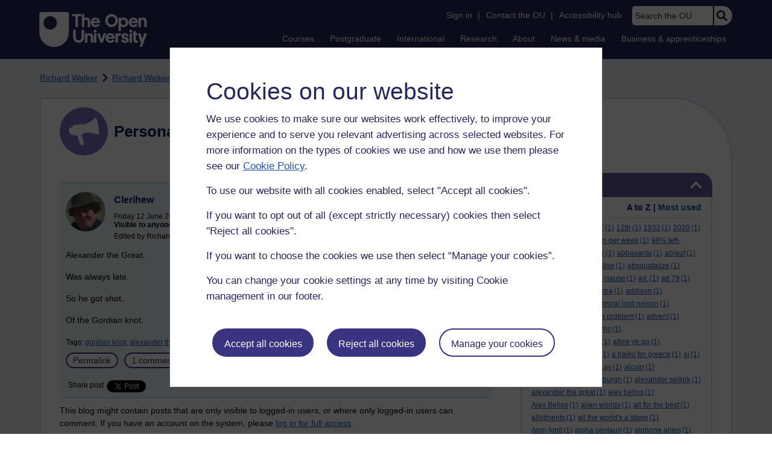

--- FILE ---
content_type: text/html; charset=utf-8
request_url: https://learn1.open.ac.uk/mod/oublog/view.php?user=65&amp;taglimit=500&tag=gordian+knot
body_size: 22846
content:
<!DOCTYPE html>

<html   dir="ltr" lang="en" xml:lang="en">


<head>
    <title>Personal Blogs | learn1</title>
    <link rel="icon" href="https://learn1.open.ac.uk/theme/image.php/osep/theme/1766054883/favicon" />
    <link rel="apple-touch-icon" href="https://learn1.open.ac.uk/theme/image.php/osep/theme/1766054883/apple-touch-icon" />
    <meta name="msapplication-TileColor" content="#ffffff" />
    <meta name="msapplication-TileImage" content="https://learn1.open.ac.uk/theme/image.php/osep/theme/1766054883/ou-logo" />

    <meta http-equiv="Content-Type" content="text/html; charset=utf-8" />
<meta name="keywords" content="moodle, Personal Blogs | learn1" />
<link rel="stylesheet" type="text/css" href="https://learn1.open.ac.uk/theme/yui_combo.php?rollup/3.18.1/yui-moodlesimple-min.css" /><script id="firstthemesheet" type="text/css">/** Required in order to fix style inclusion problems in IE with YUI **/</script><link rel="stylesheet" type="text/css" href="https://learn1.open.ac.uk/theme/styles.php/osep/1766054883_1764143049/all" />
<script>
//<![CDATA[
var M = {}; M.yui = {};
M.pageloadstarttime = new Date();
M.cfg = {"wwwroot":"https:\/\/learn1.open.ac.uk","apibase":"https:\/\/learn1.open.ac.uk\/r.php\/api","homeurl":{},"sesskey":"jCdJgJY4KQ","sessiontimeout":"21600","sessiontimeoutwarning":"1200","themerev":"1766054883","slasharguments":1,"theme":"osep","iconsystemmodule":"core\/icon_system_standard","jsrev":"1767867986","admin":"admin","svgicons":true,"usertimezone":"Europe\/London","language":"en","courseId":1,"courseContextId":2,"contextid":15,"contextInstanceId":1,"langrev":1764239689,"templaterev":"1764844810","siteId":1,"userId":0};var yui1ConfigFn = function(me) {if(/-skin|reset|fonts|grids|base/.test(me.name)){me.type='css';me.path=me.path.replace(/\.js/,'.css');me.path=me.path.replace(/\/yui2-skin/,'/assets/skins/sam/yui2-skin')}};
var yui2ConfigFn = function(me) {var parts=me.name.replace(/^moodle-/,'').split('-'),component=parts.shift(),module=parts[0],min='-min';if(/-(skin|core)$/.test(me.name)){parts.pop();me.type='css';min=''}
if(module){var filename=parts.join('-');me.path=component+'/'+module+'/'+filename+min+'.'+me.type}else{me.path=component+'/'+component+'.'+me.type}};
YUI_config = {"debug":false,"base":"https:\/\/learn1.open.ac.uk\/lib\/yuilib\/3.18.1\/","comboBase":"https:\/\/learn1.open.ac.uk\/theme\/yui_combo.php?","combine":true,"filter":null,"insertBefore":"firstthemesheet","groups":{"yui2":{"base":"https:\/\/learn1.open.ac.uk\/lib\/yuilib\/2in3\/2.9.0\/build\/","comboBase":"https:\/\/learn1.open.ac.uk\/theme\/yui_combo.php?","combine":true,"ext":false,"root":"2in3\/2.9.0\/build\/","patterns":{"yui2-":{"group":"yui2","configFn":yui1ConfigFn}}},"moodle":{"name":"moodle","base":"https:\/\/learn1.open.ac.uk\/theme\/yui_combo.php?m\/1767867986\/","combine":true,"comboBase":"https:\/\/learn1.open.ac.uk\/theme\/yui_combo.php?","ext":false,"root":"m\/1767867986\/","patterns":{"moodle-":{"group":"moodle","configFn":yui2ConfigFn}},"filter":null,"modules":{"moodle-core-handlebars":{"condition":{"trigger":"handlebars","when":"after"}},"moodle-core-maintenancemodetimer":{"requires":["base","node"]},"moodle-core-notification":{"requires":["moodle-core-notification-dialogue","moodle-core-notification-alert","moodle-core-notification-confirm","moodle-core-notification-exception","moodle-core-notification-ajaxexception"]},"moodle-core-notification-dialogue":{"requires":["base","node","panel","escape","event-key","dd-plugin","moodle-core-widget-focusafterclose","moodle-core-lockscroll"]},"moodle-core-notification-alert":{"requires":["moodle-core-notification-dialogue"]},"moodle-core-notification-confirm":{"requires":["moodle-core-notification-dialogue"]},"moodle-core-notification-exception":{"requires":["moodle-core-notification-dialogue"]},"moodle-core-notification-ajaxexception":{"requires":["moodle-core-notification-dialogue"]},"moodle-core-actionmenu":{"requires":["base","event","node-event-simulate"]},"moodle-core-chooserdialogue":{"requires":["base","panel","moodle-core-notification"]},"moodle-core-dragdrop":{"requires":["base","node","io","dom","dd","event-key","event-focus","moodle-core-notification"]},"moodle-core-blocks":{"requires":["base","node","io","dom","dd","dd-scroll","moodle-core-dragdrop","moodle-core-notification"]},"moodle-core-lockscroll":{"requires":["plugin","base-build"]},"moodle-core-event":{"requires":["event-custom"]},"moodle-core_availability-form":{"requires":["base","node","event","event-delegate","panel","moodle-core-notification-dialogue","json"]},"moodle-course-dragdrop":{"requires":["base","node","io","dom","dd","dd-scroll","moodle-core-dragdrop","moodle-core-notification","moodle-course-coursebase","moodle-course-util"]},"moodle-course-util":{"requires":["node"],"use":["moodle-course-util-base"],"submodules":{"moodle-course-util-base":{},"moodle-course-util-section":{"requires":["node","moodle-course-util-base"]},"moodle-course-util-cm":{"requires":["node","moodle-course-util-base"]}}},"moodle-course-management":{"requires":["base","node","io-base","moodle-core-notification-exception","json-parse","dd-constrain","dd-proxy","dd-drop","dd-delegate","node-event-delegate"]},"moodle-course-categoryexpander":{"requires":["node","event-key"]},"moodle-form-shortforms":{"requires":["node","base","selector-css3","moodle-core-event"]},"moodle-form-dateselector":{"requires":["base","node","overlay","calendar"]},"moodle-question-searchform":{"requires":["base","node"]},"moodle-question-chooser":{"requires":["moodle-core-chooserdialogue"]},"moodle-availability_completion-form":{"requires":["base","node","event","moodle-core_availability-form"]},"moodle-availability_dar-form":{"requires":["base","node","event","moodle-core_availability-form"]},"moodle-availability_date-form":{"requires":["base","node","event","io","moodle-core_availability-form"]},"moodle-availability_grade-form":{"requires":["base","node","event","moodle-core_availability-form"]},"moodle-availability_group-form":{"requires":["base","node","event","moodle-core_availability-form"]},"moodle-availability_grouping-form":{"requires":["base","node","event","moodle-core_availability-form"]},"moodle-availability_mobileapp-form":{"requires":["base","node","event","moodle-core_availability-form"]},"moodle-availability_otheractivity-form":{"requires":["base","node","event","moodle-core_availability-form"]},"moodle-availability_profile-form":{"requires":["base","node","event","moodle-core_availability-form"]},"moodle-mod_assign-history":{"requires":["node","transition"]},"moodle-mod_customcert-rearrange":{"requires":["dd-delegate","dd-drag"]},"moodle-mod_forumng-savecheck":{"requires":["base","node","io","moodle-core-notification-alert"]},"moodle-mod_quiz-quizbase":{"requires":["base","node"]},"moodle-mod_quiz-toolboxes":{"requires":["base","node","event","event-key","io","moodle-mod_quiz-quizbase","moodle-mod_quiz-util-slot","moodle-core-notification-ajaxexception"]},"moodle-mod_quiz-dragdrop":{"requires":["base","node","io","dom","dd","dd-scroll","moodle-core-dragdrop","moodle-core-notification","moodle-mod_quiz-quizbase","moodle-mod_quiz-util-base","moodle-mod_quiz-util-page","moodle-mod_quiz-util-slot","moodle-course-util"]},"moodle-mod_quiz-modform":{"requires":["base","node","event"]},"moodle-mod_quiz-util":{"requires":["node","moodle-core-actionmenu"],"use":["moodle-mod_quiz-util-base"],"submodules":{"moodle-mod_quiz-util-base":{},"moodle-mod_quiz-util-slot":{"requires":["node","moodle-mod_quiz-util-base"]},"moodle-mod_quiz-util-page":{"requires":["node","moodle-mod_quiz-util-base"]}}},"moodle-mod_quiz-autosave":{"requires":["base","node","event","event-valuechange","node-event-delegate","io-form","datatype-date-format"]},"moodle-mod_quiz-questionchooser":{"requires":["moodle-core-chooserdialogue","moodle-mod_quiz-util","querystring-parse"]},"moodle-message_airnotifier-toolboxes":{"requires":["base","node","io"]},"moodle-report_eventlist-eventfilter":{"requires":["base","event","node","node-event-delegate","datatable","autocomplete","autocomplete-filters"]},"moodle-report_loglive-fetchlogs":{"requires":["base","event","node","io","node-event-delegate"]},"moodle-gradereport_history-userselector":{"requires":["escape","event-delegate","event-key","handlebars","io-base","json-parse","moodle-core-notification-dialogue"]},"moodle-qbank_editquestion-chooser":{"requires":["moodle-core-chooserdialogue"]},"moodle-tool_lp-dragdrop-reorder":{"requires":["moodle-core-dragdrop"]},"moodle-assignfeedback_editpdf-editor":{"requires":["base","event","node","io","graphics","json","event-move","event-resize","transition","querystring-stringify-simple","moodle-core-notification-dialog","moodle-core-notification-alert","moodle-core-notification-warning","moodle-core-notification-exception","moodle-core-notification-ajaxexception"]}}},"gallery":{"name":"gallery","base":"https:\/\/learn1.open.ac.uk\/lib\/yuilib\/gallery\/","combine":true,"comboBase":"https:\/\/learn1.open.ac.uk\/theme\/yui_combo.php?","ext":false,"root":"gallery\/1767867986\/","patterns":{"gallery-":{"group":"gallery"}}}},"modules":{"core_filepicker":{"name":"core_filepicker","fullpath":"https:\/\/learn1.open.ac.uk\/lib\/javascript.php\/1767867986\/repository\/filepicker.js","requires":["base","node","node-event-simulate","json","async-queue","io-base","io-upload-iframe","io-form","yui2-treeview","panel","cookie","datatable","datatable-sort","resize-plugin","dd-plugin","escape","moodle-core_filepicker","moodle-core-notification-dialogue"]},"core_comment":{"name":"core_comment","fullpath":"https:\/\/learn1.open.ac.uk\/lib\/javascript.php\/1767867986\/comment\/comment.js","requires":["base","io-base","node","json","yui2-animation","overlay","escape"]}},"logInclude":[],"logExclude":[],"logLevel":null};
M.yui.loader = {modules: {}};

//]]>
</script>

<link rel="alternate" type="application/atom+xml" title="Atom feed" href="https://learn1.open.ac.uk/mod/oublog/feed.php?format=atom&amp;blog=1&amp;bloginstance=4644&amp;comments=" /><link rel="alternate" type="application/atom+xml" title="RSS feed" href="https://learn1.open.ac.uk/mod/oublog/feed.php?format=rss&amp;blog=1&amp;bloginstance=4644&amp;comments=" />
    
<meta property="og:image" content="https://www.open.ac.uk/ouheaders/gui/Open_University_OG_Image.png"><meta property="og:image:alt" content="The Open University"><meta property="twitter:image" content="https://www.open.ac.uk/ouheaders/gui/Open_University_OG_Image.png"><meta property="og:title" content="The Open University"><!-- ou-head v2.0.0.795 -->

<script src="https://de.cdn-v3.conductrics.com/ac-LXFBNkXiNm/v3/agent-api/js/f-dWyHnIAdDA/dt-EzQ29xSsSbrFdEypQszyo9LrPicxDP?apikey=api-Yj4rznDbbdMSfZflSxhm7BLtxY"></script>

<!-- Google Tag Manager Generic Data Layer -->
<!-- Make sure any site specific layers happen before this line -->
<script>/*<![CDATA[*/window.dataLayer = window.dataLayer || [];/*]]>*/</script>
<!-- End Google Tag Manager Generic Data Layer -->

<!-- Google Tag Manager -->

<script>/*<![CDATA[*/   (function(w,d,s,l,i){w[l]=w[l]||[];w[l].push({'gtm.start':
 new Date().getTime(),event:'gtm.js'});var f=d.getElementsByTagName(s)[0],
 j=d.createElement(s),dl=l!='dataLayer'?'&l='+l:'';j.async=true;j.src=
 'https://sgtm.open.ac.uk/gtm.js?id='+i+dl;f.parentNode.insertBefore(j,f);
 })(window,document,'script','dataLayer','GTM-PPS2SH');
   /*]]>*/</script>
<!-- End Google Tag Manager -->
<!-- Silktide scripting -->
<script defer src="https://analytics.silktide.com/6df84daffb8465655442c815000dfa70.js"></script><script>
      (function (s,i,l,k,y) {
      s[i] = s[i] || y;
      s[l] = s[l] || [];
      s[k] = function(e, p) { p = p || {}; p.event = e; s[l].push(p); };
      s[k]('page_load');
      })(window, 'stConfig', 'stEvents', 'silktide', {});
    </script>
<!-- End Silktide scripting -->

<!-- Start JS-->
<script src="/ouheaders/js/headerfooter.min.js?2.0.0.795"></script>
<!-- End JS replacement -->

<!-- Stylesheets --><link rel="stylesheet" type="text/css" href="/ouheaders/gui/headerfooter.css?2.0.0.795" media="screen">

<!--[if lt IE 9]><link rel="stylesheet" href="/ouheaders/gui/header-footer-ie.css" /><![endif]-->
<link rel="stylesheet" href="/ouheaders/gui/headerfooter-print.css?2.0.0.795" media="print">

<!-- Stylesheets For cassie cookie widget -->
<link rel="stylesheet" type="text/css" href="/ouheaders/gui/cassiecookiewidget.css?2.0.0.795" media="screen">
<!-- End of Stylesheets For cassie cookie widget -->

<!-- End ou-head v2.0.0.795 -->

    <meta name="viewport" content="width=device-width, initial-scale=1.0" />

    <!-- Ouput content for custom CSS. -->
</head>


<body  id="page-mod-oublog-view" class="osep-layoutright osep-courseformat-site osep-mobile ouheaderversion2_0_0_795 format-site osep-disable-usertours  path-mod path-mod-oublog chrome dir-ltr lang-en yui-skin-sam yui3-skin-sam learn1-open-ac-uk pagelayout-incourse course-1 context-15 cmid-1 cm-type-oublog notloggedin theme ou-ia-public">

<!-- ou-header v2.0.0.795 -->
<div class="ou_gtaiframe"><noscript><iframe src="https://sgtm.open.ac.uk/ns.html?id=GTM-PPS2SH" height="0" width="0" style="display:none;visibility:hidden" name="GTM"></iframe></noscript></div>
<div id="ou-head">
   <div id="ou-header"><a class="ou-skip" href="#maincontent" id="ou-skip-anchor-tutor-home" data-translate="true"><i class="int-icon int-icon-arrow-circle-down"></i>Skip to content
         </a>
      
      <div id="ou-logo">
         <a class="ou-logo england" href="https://www.open.ac.uk/" title="The Open University">
            <img src="/ouheaders/gui/OU_Logo_Mobile.svg?2.0.0.795" srcset="/ouheaders/gui/OU_Logo_Mobile.svg?2.0.0.795 1x, /ouheaders/gui/OU_Logo_Mobile.svg?2.0.0.795 2x" alt="The Open University">
            </a>
         <a class="ou-logo roi" href="https://www.open.ac.uk/republic-of-ireland/" title="The Open University">
            <img src="/ouheaders/gui/OU_Logo_Mobile.svg?2.0.0.795" srcset="/ouheaders/gui/OU_Logo_Mobile.svg?2.0.0.795 1x, /ouheaders/gui/OU_Logo_Mobile.svg?2.0.0.795 2x" alt="The Open University">
            </a>
         <a class="ou-logo nir" href="https://www.open.ac.uk/northern-ireland/" title="The Open University">
            <img src="/ouheaders/gui/OU_Logo_Mobile.svg?2.0.0.795" srcset="/ouheaders/gui/OU_Logo_Mobile.svg?2.0.0.795 1x, /ouheaders/gui/OU_Logo_Mobile.svg?2.0.0.795 2x" alt="The Open University">
            </a>
         <a class="ou-logo scotland" href="https://www.open.ac.uk/scotland/" title="The Open University">
            <img src="/ouheaders/gui/OU_Logo_Mobile.svg?2.0.0.795" srcset="/ouheaders/gui/OU_Logo_Mobile.svg?2.0.0.795 1x, /ouheaders/gui/OU_Logo_Mobile.svg?2.0.0.795 2x" alt="The Open University">
            </a>
         <a class="ou-logo wales" href="https://www.open.ac.uk/wales/en/" title="The Open University">
            <img src="/ouheaders/gui/OU_Logo_Mobile.svg?2.0.0.795" srcset="/ouheaders/gui/OU_Logo_Mobile.svg?2.0.0.795 1x, /ouheaders/gui/OU_Logo_Mobile.svg?2.0.0.795 2x" alt="The Open University">
            </a>
         <a class="ou-logo cymraeg" href="https://www.open.ac.uk/wales/cy/" title="The Open University">
            <img src="/ouheaders/gui/OU_Logo_Mobile.svg?2.0.0.795" srcset="/ouheaders/gui/OU_Logo_Mobile.svg?2.0.0.795 1x, /ouheaders/gui/OU_Logo_Mobile.svg?2.0.0.795 2x" alt="The Open University">
            </a>
         <a class="ou-logo nonav" href="javascript:void(0);" title="The Open University">
            <img src="/ouheaders/gui/OU_Logo_Mobile.svg?2.0.0.795" srcset="/ouheaders/gui/OU_Logo_Mobile.svg?2.0.0.795 1x, /ouheaders/gui/OU_Logo_Mobile.svg?2.0.0.795 2x" alt="The Open University">
            </a>
         </div>
      <div id="mod-mobile-basket"><button onclick="javascript:mc_show_mobile_basket()" id="mod-basket-link" aria-label="Shopping cart - Your module choices"><i class="int-icon int-icon-shopping-cart int-icon-2x"></i><span id="mc-mobilecredits">0</span>cr
            </button></div>
      <div class="ou-identity">
         <p class="ou-identity-name" data-hj-masked=""></p>
      </div>
      <div class="ou-mobile-menu-toggle-div"><a href="#" class="ou-mobile-menu-toggle icon-up" id="ou-mobile-menu-toggle"><img src="/ouheaders/gui/Accordion_Chevron_Down.svg?2.0.0.795" srcset="/ouheaders/gui/Accordion_Chevron_Down.svg?2.0.0.795 1x, /ouheaders/gui/Accordion_Chevron_Down.svg?2.0.0.795 2x" alt="Toggle service links" title="Toggle service links"></a></div>
      
      <div id="ou-header-nav">
         <div id="ou-service-links" aria-label="Your links" role="navigation">
            <div id="ou-identity">
               <p class="ou-identity-name" data-hj-masked=""></p>
               <p id="ou-identity-id" data-hj-masked=""></p>
            </div>
            <ul>
               <li class="ou-role-signin" id="ou-signin1"><a href="https://msds.open.ac.uk/signon/sams001.aspx" id="ou-signin2" data-translate="true">Sign in</a><span>|</span></li>
               <li class="ou-role-signout ou-header-remove" id="ou-signout"><a href="https://msds.open.ac.uk/signon/samsoff.aspx" id="ou-signout2" data-translate="true">Sign out</a><span>|</span></li>
               
               <li id="ou-myaccount" class="ou-header-remove">
                  <a href="https://msds.open.ac.uk/students/" data-translate="true">My Account</a>
                  <span>|</span>
                  </li>
               
               <li id="ou-studenthome" class="ou-header-remove">
                  <a href="https://msds.open.ac.uk/students/" data-translate="true">StudentHome</a>
                  <span>|</span>
                  </li>
               
               <li id="ou-tutorhome" class="ou-header-remove">
                  <a href="https://msds.open.ac.uk/tutorhome/" data-translate="true">TutorHome</a>
                  <span>|</span>
                  </li>
               
               <li id="ou-intranethome" class="ou-header-remove">
                  <a href="https://intranet.open.ac.uk/oulife-home/" data-translate="true">IntranetHome</a>
                  <span>|</span>
                  </li>
               
               <li id="ou-contact"><a href="https://www.open.ac.uk/contact" data-translate="true" class="ou-ia-public" id="ou-public-contact">Contact the OU</a><a href="https://www2.open.ac.uk/students/help/your-contacts/" data-translate="true" class="ou-ia-student" id="ou-student-contact">Contact the OU</a><a href="https://www2.open.ac.uk/tutors/help/who-to-contact/" data-translate="true" class="ou-ia-tutor" id="ou-tutor-contact">Contact the OU</a><span>|</span></li>
               <li><a href="https://www.open.ac.uk/about/main/strategy-and-policies/policies-and-statements/website-accessibility-open-university" data-translate="true" class="ou-display-public-tutor">Accessibility hub</a><a href="https://www.open.ac.uk/about/main/strategy-and-policies/policies-and-statements/website-accessibility-open-university/" data-translate="true" class="ou-ia-student">Accessibility hub</a></li>
               <li class="ou-search ou-ia-public"><label for="ou-header-search-public" class="ou-hide" data-translate="true">Search the OU</label><input type="search" id="ou-header-search-public" class="ou-header-search" name="q" data-translate="true" placeholder="Search the OU" onkeyup="javascript: onSearchBoxInput(event);"><div class="ou-button-container"><button type="button" value="Search" id="search-button-header" onclick="submitSearch('ou-header-search-public');"><img src="/ouheaders/gui/Search_Icon_Magnifier.svg?2.0.0.795" srcset="/ouheaders/gui/Search_Icon_Magnifier.svg?2.0.0.795 1x, /ouheaders/gui/Search_Icon_Magnifier.svg?2.0.0.795 2x" alt="Search" title="Search"></button></div>
               </li>
            </ul>
         </div>
         <!-- end ou-service-links -->
         <div class="ou-ia-nav" id="ou-ia-nav" aria-label="Main" role="navigation">
            
            <ul class="ou-ia-public">
               
               <li class="ou-ia-courses">
                  <a href="https://www.open.ac.uk/courses">Courses</a>
                  </li>
               
               <li class="ou-ia-postgraduate">
                  <a href="https://www.open.ac.uk/postgraduate">Postgraduate</a>
                  </li>
               
               <li class="ou-ia-inter_national">
                  <a href="https://www.open.ac.uk/courses/international-students">International</a>
                  </li>
               
               <li class="ou-ia-research">
                  <a href="https://research.open.ac.uk/">Research</a>
                  </li>
               
               <li class="ou-ia-about">
                  <a href="https://about.open.ac.uk/">About</a>
                  </li>
               
               <li class="ou-ia-news">
                  <a href="https://www.open.ac.uk/blogs/news/">News &amp; media</a>
                  </li>
               
               <li class="ou-ia-business">
                  <a href="https://business.open.ac.uk/">Business &amp; apprenticeships</a>
                  </li>
               </ul>
            </div>
         <!-- end ou-ia-nav -->
         </div>
      <!--end ou-header-navigation-->
      </div>
</div><!-- End ou-header v2.0.0.795 -->
<script>
const ouHeaderLink = document.querySelector('#ou-header a.ou-skip');
if (ouHeaderLink) {
    ouHeaderLink.addEventListener('click', function(e) {
        e.preventDefault();
        location.hash = '';
        location.hash = '#maincontent';
    });
} else {
    console.log('theme_osep: Unable to activate OU header skip link');
}
</script>











<div>
    <a class="visually-hidden-focusable" href="#maincontent">Skip to main content</a>
</div><script src="https://learn1.open.ac.uk/lib/javascript.php/1767867986/lib/polyfills/polyfill.js"></script>
<script src="https://learn1.open.ac.uk/theme/yui_combo.php?rollup/3.18.1/yui-moodlesimple-min.js"></script><script src="https://learn1.open.ac.uk/lib/javascript.php/1767867986/lib/javascript-static.js"></script>
<script>
//<![CDATA[
document.body.className += ' jsenabled';
//]]>
</script>



<div id="ou-org">
   
    <div id="ou-site">
        <div class="osep" id="ou-site-body">
            
            <div id="page">
                    <header id="page-header"><div id="course-header"></div><div class="clearfix" id="page-navbar"><div class="breadcrumb-nav"><nav aria-label="Breadcrumbs"><ul><li><span itemscope="" itemtype="http://data-vocabulary.org/Breadcrumb"><a itemprop="url" href="https://learn1.open.ac.uk/user/view.php?id=65"><span itemprop="title">Richard Walker</span></a></span></li><li><img src="https://learn1.open.ac.uk/theme/image.php/osep/theme_osep/1766054883/nav-separator" alt="" /> <span itemscope="" itemtype="http://data-vocabulary.org/Breadcrumb"><a itemprop="url" href="https://learn1.open.ac.uk/mod/oublog/view.php?user=65"><span itemprop="title">Richard Walker's blog</span></a></span></li><li><img src="https://learn1.open.ac.uk/theme/image.php/osep/theme_osep/1766054883/nav-separator" alt="" /> <span tabindex="0">Filter: gordian knot</span></li></ul></nav></div></div></header>
                
                
                <div id="page-content" class="">
                    
                    <div id="osep-pagewrapper" class="">
                            <div id="osep-mobileheading"><h2>Personal Blogs</h2></div>
                        
                            <div id="osep-sidecol">
                                <aside id="block-region-side-post" class="block-region osep-postblocks" data-blockregion="side-post" data-droptarget="1" aria-labelledby="side-post-block-region-heading"><a href="#sb-2" class="sr-only sr-only-focusable">Skip Tags</a>



<section id="oublog-tags"
         class=" block block__fake block_with_controls
         card mb-3  oublog-sideblock block block_fake osep-hastitle"
         role="complementary"
         data-block="_fake"
         data-instanceid="0"
         data-instance-id="0"
         aria-labelledby="instance-0fboublog-tags-header"
    >

    <div class="card-body p-3">

            <h2 id="instance-0fboublog-tags-header" class="card-title d-inline"
                title="Tags">Tags</h2>


            <div class="block-controls pull-right header">
                <div class="osep-showhide-desktop">
    <img class="osep-hideblock" tabindex="0" src="https://learn1.open.ac.uk/theme/image.php/osep/core/1766054883/t/switch_minus_white"
         alt="Hide Tags block"
             data-osepid="0_oublog_blocktags"
/>
    <img class="osep-showblock" tabindex="0" src="https://learn1.open.ac.uk/theme/image.php/osep/core/1766054883/t/switch_plus_white"
         alt="Show Tags block"
         data-osepid="0_oublog_blocktags"
/>
</div>
<div class="osep-showhide-mobile">
    <img class="osep-hideblock" tabindex="0" src="https://learn1.open.ac.uk/theme/image.php/osep/core/1766054883/t/switch_minus_white"
         alt="Hide Tags block"/>
    <img class="osep-showblock" tabindex="0" src="https://learn1.open.ac.uk/theme/image.php/osep/core/1766054883/t/switch_plus_white"
         alt="Show Tags block"/>
</div>
            </div>

        <div class="card-text content mt-3 osep-showhideblock" data-osepshowhide='0'>
            <div class="oublog-tag-order">Order:<a class="btn btn-link p-0" role="button"
    data-bs-container="body" data-bs-toggle="popover" data-bs-trigger="click"
    data-bs-placement="right"
    data-bs-html="true" tabindex="0" data-bs-trigger="focus"
    data-bs-content="
        <div class='help-popover-container'>
            <div class='popover-head'>Order:</div>
            <div class='popover-content'>
                &lt;div class=&quot;no-overflow&quot;&gt;&lt;p&gt;You can choose to order the display of the list of tags used,
either in alphabetical order or by number of posts used in.
Select the two links to switch between ordering methods,
this choice is remembered and will be used on subsequent views.&lt;/p&gt;
&lt;/div&gt;
            </div>
         </div>
        ">
  <img class="icon " alt="Help with Order:" title="Help with Order:" src="https://learn1.open.ac.uk/theme/image.php/osep/core/1766054883/help" />
</a><span class="oublog-tag-order-actions">&nbsp;A to Z | <a href="https://learn1.open.ac.uk/mod/oublog/view.php?id=0&amp;user=65&amp;page=0&amp;tag=gordian%20knot&amp;tagorder=use&amp;taglimit=500">Most used</a></span></div><div class="oublog-tag-items"><a href="/mod/oublog/view.php?user=65&amp;tag=%F0%9F%90%A2" class="oublog-tag-cloud-0"><span class="oublog-tagname">🐢</span><span class="oublog-tagcount">(1)</span></a> <a href="/mod/oublog/view.php?user=65&amp;tag=%F0%9F%92%95" class="oublog-tag-cloud-0"><span class="oublog-tagname">💕</span><span class="oublog-tagcount">(1)</span></a> <a href="/mod/oublog/view.php?user=65&amp;tag=%F0%9F%8C%B6%EF%B8%8F" class="oublog-tag-cloud-0"><span class="oublog-tagname">🌶️</span><span class="oublog-tagcount">(1)</span></a> <a href="/mod/oublog/view.php?user=65&amp;tag=007" class="oublog-tag-cloud-0"><span class="oublog-tagname">007</span><span class="oublog-tagcount">(1)</span></a> <a href="/mod/oublog/view.php?user=65&amp;tag=12th" class="oublog-tag-cloud-0"><span class="oublog-tagname">12th</span><span class="oublog-tagcount">(1)</span></a> <a href="/mod/oublog/view.php?user=65&amp;tag=1932" class="oublog-tag-cloud-0"><span class="oublog-tagname">1932</span><span class="oublog-tagcount">(1)</span></a> <a href="/mod/oublog/view.php?user=65&amp;tag=2020" class="oublog-tag-cloud-0"><span class="oublog-tagname">2020</span><span class="oublog-tagcount">(1)</span></a> <a href="/mod/oublog/view.php?user=65&amp;tag=2025" class="oublog-tag-cloud-0"><span class="oublog-tagname">2025</span><span class="oublog-tagcount">(1)</span></a> <a href="/mod/oublog/view.php?user=65&amp;tag=2116" class="oublog-tag-cloud-0"><span class="oublog-tagname">2116</span><span class="oublog-tagcount">(1)</span></a> <a href="/mod/oublog/view.php?user=65&amp;tag=25+m+per+week" class="oublog-tag-cloud-0"><span class="oublog-tagname">25&nbsp;m&nbsp;per&nbsp;week</span><span class="oublog-tagcount">(1)</span></a> <a href="/mod/oublog/view.php?user=65&amp;tag=98%25+left-handed" class="oublog-tag-cloud-0"><span class="oublog-tagname">98%&nbsp;left-handed</span><span class="oublog-tagcount">(1)</span></a> <a href="/mod/oublog/view.php?user=65&amp;tag=98%25+water" class="oublog-tag-cloud-0"><span class="oublog-tagname">98%&nbsp;water</span><span class="oublog-tagcount">(1)</span></a> <a href="/mod/oublog/view.php?user=65&amp;tag=abbasanta" class="oublog-tag-cloud-0"><span class="oublog-tagname">abbasanta</span><span class="oublog-tagcount">(1)</span></a> <a href="/mod/oublog/view.php?user=65&amp;tag=ablaut" class="oublog-tag-cloud-0"><span class="oublog-tagname">ablaut</span><span class="oublog-tagcount">(1)</span></a> <a href="/mod/oublog/view.php?user=65&amp;tag=absinthe" class="oublog-tag-cloud-0"><span class="oublog-tagname">absinthe</span><span class="oublog-tagcount">(1)</span></a> <a href="/mod/oublog/view.php?user=65&amp;tag=absquatalise" class="oublog-tag-cloud-0"><span class="oublog-tagname">absquatalise</span><span class="oublog-tagcount">(1)</span></a> <a href="/mod/oublog/view.php?user=65&amp;tag=absquatalize" class="oublog-tag-cloud-0"><span class="oublog-tagname">absquatalize</span><span class="oublog-tagcount">(1)</span></a> <a href="/mod/oublog/view.php?user=65&amp;tag=acacia" class="oublog-tag-cloud-0"><span class="oublog-tagname">acacia</span><span class="oublog-tagcount">(1)</span></a> <a href="/mod/oublog/view.php?user=65&amp;tag=a+cat+and+a+clause" class="oublog-tag-cloud-0"><span class="oublog-tagname">a&nbsp;cat&nbsp;and&nbsp;a&nbsp;clause</span><span class="oublog-tagcount">(1)</span></a> <a href="/mod/oublog/view.php?user=65&amp;tag=ad." class="oublog-tag-cloud-0"><span class="oublog-tagname">ad.</span><span class="oublog-tagcount">(1)</span></a> <a href="/mod/oublog/view.php?user=65&amp;tag=ad+79" class="oublog-tag-cloud-0"><span class="oublog-tagname">ad&nbsp;79</span><span class="oublog-tagcount">(1)</span></a> <a href="/mod/oublog/view.php?user=65&amp;tag=ada+lovelace" class="oublog-tag-cloud-0"><span class="oublog-tagname">ada&nbsp;lovelace</span><span class="oublog-tagcount">(1)</span></a> <a href="/mod/oublog/view.php?user=65&amp;tag=ad+astra" class="oublog-tag-cloud-0"><span class="oublog-tagname">ad&nbsp;astra</span><span class="oublog-tagcount">(1)</span></a> <a href="/mod/oublog/view.php?user=65&amp;tag=addison" class="oublog-tag-cloud-0"><span class="oublog-tagname">addison</span><span class="oublog-tagcount">(1)</span></a> <a href="/mod/oublog/view.php?user=65&amp;tag=Adjectival+order" class="oublog-tag-cloud-0"><span class="oublog-tagname">Adjectival&nbsp;order</span><span class="oublog-tagcount">(1)</span></a> <a href="/mod/oublog/view.php?user=65&amp;tag=admiral+lord+nelson" class="oublog-tag-cloud-0"><span class="oublog-tagname">admiral&nbsp;lord&nbsp;nelson</span><span class="oublog-tagcount">(1)</span></a> <a href="/mod/oublog/view.php?user=65&amp;tag=A+drinker+with+a+writing+problem" class="oublog-tag-cloud-0"><span class="oublog-tagname">A&nbsp;drinker&nbsp;with&nbsp;a&nbsp;writing&nbsp;problem</span><span class="oublog-tagcount">(1)</span></a> <a href="/mod/oublog/view.php?user=65&amp;tag=advent" class="oublog-tag-cloud-0"><span class="oublog-tagname">advent</span><span class="oublog-tagcount">(1)</span></a> <a href="/mod/oublog/view.php?user=65&amp;tag=advertisement" class="oublog-tag-cloud-0"><span class="oublog-tagname">advertisement</span><span class="oublog-tagcount">(1)</span></a> <a href="/mod/oublog/view.php?user=65&amp;tag=Aelfric" class="oublog-tag-cloud-0"><span class="oublog-tagname">Aelfric</span><span class="oublog-tagcount">(1)</span></a> <a href="/mod/oublog/view.php?user=65&amp;tag=aeroplane+in+reading" class="oublog-tag-cloud-0"><span class="oublog-tagname">aeroplane&nbsp;in&nbsp;reading</span><span class="oublog-tagcount">(1)</span></a> <a href="/mod/oublog/view.php?user=65&amp;tag=afore+ye+go" class="oublog-tag-cloud-0"><span class="oublog-tagname">afore&nbsp;ye&nbsp;go</span><span class="oublog-tagcount">(1)</span></a> <a href="/mod/oublog/view.php?user=65&amp;tag=a+haiku+for+existence" class="oublog-tag-cloud-0"><span class="oublog-tagname">a&nbsp;haiku&nbsp;for&nbsp;existence</span><span class="oublog-tagcount">(1)</span></a> <a href="/mod/oublog/view.php?user=65&amp;tag=a+haiku+for+greece" class="oublog-tag-cloud-0"><span class="oublog-tagname">a&nbsp;haiku&nbsp;for&nbsp;greece</span><span class="oublog-tagcount">(1)</span></a> <a href="/mod/oublog/view.php?user=65&amp;tag=ai" class="oublog-tag-cloud-0"><span class="oublog-tagname">ai</span><span class="oublog-tagcount">(1)</span></a> <a href="/mod/oublog/view.php?user=65&amp;tag=AI" class="oublog-tag-cloud-0"><span class="oublog-tagname">AI</span><span class="oublog-tagcount">(2)</span></a> <a href="/mod/oublog/view.php?user=65&amp;tag=airbus" class="oublog-tag-cloud-0"><span class="oublog-tagname">airbus</span><span class="oublog-tagcount">(1)</span></a> <a href="/mod/oublog/view.php?user=65&amp;tag=alan+kay" class="oublog-tag-cloud-0"><span class="oublog-tagname">alan&nbsp;kay</span><span class="oublog-tagcount">(1)</span></a> <a href="/mod/oublog/view.php?user=65&amp;tag=alcuin" class="oublog-tag-cloud-0"><span class="oublog-tagname">alcuin</span><span class="oublog-tagcount">(1)</span></a> <a href="/mod/oublog/view.php?user=65&amp;tag=alcuin+of+york" class="oublog-tag-cloud-0"><span class="oublog-tagname">alcuin&nbsp;of&nbsp;york</span><span class="oublog-tagcount">(1)</span></a> <a href="/mod/oublog/view.php?user=65&amp;tag=Aldeburgh" class="oublog-tag-cloud-0"><span class="oublog-tagname">Aldeburgh</span><span class="oublog-tagcount">(1)</span></a> <a href="/mod/oublog/view.php?user=65&amp;tag=alexander+selkirk" class="oublog-tag-cloud-0"><span class="oublog-tagname">alexander&nbsp;selkirk</span><span class="oublog-tagcount">(1)</span></a> <a href="/mod/oublog/view.php?user=65&amp;tag=alexander+the+great" class="oublog-tag-cloud-0"><span class="oublog-tagname">alexander&nbsp;the&nbsp;great</span><span class="oublog-tagcount">(1)</span></a> <a href="/mod/oublog/view.php?user=65&amp;tag=alex+bellos" class="oublog-tag-cloud-0"><span class="oublog-tagname">alex&nbsp;bellos</span><span class="oublog-tagcount">(1)</span></a> <a href="/mod/oublog/view.php?user=65&amp;tag=Alex+Bellos" class="oublog-tag-cloud-0"><span class="oublog-tagname">Alex&nbsp;Bellos</span><span class="oublog-tagcount">(1)</span></a> <a href="/mod/oublog/view.php?user=65&amp;tag=alien+worlds" class="oublog-tag-cloud-0"><span class="oublog-tagname">alien&nbsp;worlds</span><span class="oublog-tagcount">(1)</span></a> <a href="/mod/oublog/view.php?user=65&amp;tag=all+for+the+best" class="oublog-tag-cloud-0"><span class="oublog-tagname">all&nbsp;for&nbsp;the&nbsp;best</span><span class="oublog-tagcount">(1)</span></a> <a href="/mod/oublog/view.php?user=65&amp;tag=allotments" class="oublog-tag-cloud-0"><span class="oublog-tagname">allotments</span><span class="oublog-tagcount">(1)</span></a> <a href="/mod/oublog/view.php?user=65&amp;tag=all+the+world%27s+a+stage" class="oublog-tag-cloud-0"><span class="oublog-tagname">all&nbsp;the&nbsp;world's&nbsp;a&nbsp;stage</span><span class="oublog-tagcount">(1)</span></a> <a href="/mod/oublog/view.php?user=65&amp;tag=Alon+Amit" class="oublog-tag-cloud-0"><span class="oublog-tagname">Alon&nbsp;Amit</span><span class="oublog-tagcount">(1)</span></a> <a href="/mod/oublog/view.php?user=65&amp;tag=alpha+centauri" class="oublog-tag-cloud-0"><span class="oublog-tagname">alpha&nbsp;centauri</span><span class="oublog-tagcount">(1)</span></a> <a href="/mod/oublog/view.php?user=65&amp;tag=alphone+allais" class="oublog-tag-cloud-0"><span class="oublog-tagname">alphone&nbsp;allais</span><span class="oublog-tagcount">(1)</span></a> <a href="/mod/oublog/view.php?user=65&amp;tag=also+liked%3A+johnny+tillotson+1960" class="oublog-tag-cloud-0"><span class="oublog-tagname">also&nbsp;liked:&nbsp;johnny&nbsp;tillotson&nbsp;1960</span><span class="oublog-tagcount">(1)</span></a> <a href="/mod/oublog/view.php?user=65&amp;tag=altitude" class="oublog-tag-cloud-0"><span class="oublog-tagname">altitude</span><span class="oublog-tagcount">(1)</span></a> <a href="/mod/oublog/view.php?user=65&amp;tag=alzheimer%27s" class="oublog-tag-cloud-0"><span class="oublog-tagname">alzheimer's</span><span class="oublog-tagcount">(1)</span></a> <a href="/mod/oublog/view.php?user=65&amp;tag=amaila+rodrigues" class="oublog-tag-cloud-0"><span class="oublog-tagname">amaila&nbsp;rodrigues</span><span class="oublog-tagcount">(1)</span></a> <a href="/mod/oublog/view.php?user=65&amp;tag=amalia" class="oublog-tag-cloud-0"><span class="oublog-tagname">amalia</span><span class="oublog-tagcount">(1)</span></a> <a href="/mod/oublog/view.php?user=65&amp;tag=Amazon" class="oublog-tag-cloud-0"><span class="oublog-tagname">Amazon</span><span class="oublog-tagcount">(1)</span></a> <a href="/mod/oublog/view.php?user=65&amp;tag=Ambiguity" class="oublog-tag-cloud-0"><span class="oublog-tagname">Ambiguity</span><span class="oublog-tagcount">(1)</span></a> <a href="/mod/oublog/view.php?user=65&amp;tag=ambrosia" class="oublog-tag-cloud-0"><span class="oublog-tagname">ambrosia</span><span class="oublog-tagcount">(1)</span></a> <a href="/mod/oublog/view.php?user=65&amp;tag=amour" class="oublog-tag-cloud-0"><span class="oublog-tagname">amour</span><span class="oublog-tagcount">(1)</span></a> <a href="/mod/oublog/view.php?user=65&amp;tag=anagram" class="oublog-tag-cloud-0"><span class="oublog-tagname">anagram</span><span class="oublog-tagcount">(1)</span></a> <a href="/mod/oublog/view.php?user=65&amp;tag=Anas+crecca" class="oublog-tag-cloud-0"><span class="oublog-tagname">Anas&nbsp;crecca</span><span class="oublog-tagcount">(1)</span></a> <a href="/mod/oublog/view.php?user=65&amp;tag=ancient" class="oublog-tag-cloud-0"><span class="oublog-tagname">ancient</span><span class="oublog-tagcount">(1)</span></a> <a href="/mod/oublog/view.php?user=65&amp;tag=Andrew+Szydlo" class="oublog-tag-cloud-0"><span class="oublog-tagname">Andrew&nbsp;Szydlo</span><span class="oublog-tagcount">(1)</span></a> <a href="/mod/oublog/view.php?user=65&amp;tag=angelic+movers" class="oublog-tag-cloud-0"><span class="oublog-tagname">angelic&nbsp;movers</span><span class="oublog-tagcount">(1)</span></a> <a href="/mod/oublog/view.php?user=65&amp;tag=angle+at+centre" class="oublog-tag-cloud-0"><span class="oublog-tagname">angle&nbsp;at&nbsp;centre</span><span class="oublog-tagcount">(1)</span></a> <a href="/mod/oublog/view.php?user=65&amp;tag=angle+bisector" class="oublog-tag-cloud-1"><span class="oublog-tagname">angle&nbsp;bisector</span><span class="oublog-tagcount">(3)</span></a> <a href="/mod/oublog/view.php?user=65&amp;tag=angles+in+same+segment" class="oublog-tag-cloud-0"><span class="oublog-tagname">angles&nbsp;in&nbsp;same&nbsp;segment</span><span class="oublog-tagcount">(1)</span></a> <a href="/mod/oublog/view.php?user=65&amp;tag=Anglo-Saxon" class="oublog-tag-cloud-0"><span class="oublog-tagname">Anglo-Saxon</span><span class="oublog-tagcount">(1)</span></a> <a href="/mod/oublog/view.php?user=65&amp;tag=animal+farm" class="oublog-tag-cloud-0"><span class="oublog-tagname">animal&nbsp;farm</span><span class="oublog-tagcount">(1)</span></a> <a href="/mod/oublog/view.php?user=65&amp;tag=annual" class="oublog-tag-cloud-0"><span class="oublog-tagname">annual</span><span class="oublog-tagcount">(1)</span></a> <a href="/mod/oublog/view.php?user=65&amp;tag=%C3%A1noixi" class="oublog-tag-cloud-0"><span class="oublog-tagname">ánoixi</span><span class="oublog-tagcount">(1)</span></a> <a href="/mod/oublog/view.php?user=65&amp;tag=Ano+Vouves" class="oublog-tag-cloud-0"><span class="oublog-tagname">Ano&nbsp;Vouves</span><span class="oublog-tagcount">(1)</span></a> <a href="/mod/oublog/view.php?user=65&amp;tag=anselm+hollo" class="oublog-tag-cloud-0"><span class="oublog-tagname">anselm&nbsp;hollo</span><span class="oublog-tagcount">(1)</span></a> <a href="/mod/oublog/view.php?user=65&amp;tag=anthanasuis+kircher" class="oublog-tag-cloud-0"><span class="oublog-tagname">anthanasuis&nbsp;kircher</span><span class="oublog-tagcount">(1)</span></a> <a href="/mod/oublog/view.php?user=65&amp;tag=anti+humour" class="oublog-tag-cloud-0"><span class="oublog-tagname">anti&nbsp;humour</span><span class="oublog-tagcount">(1)</span></a> <a href="/mod/oublog/view.php?user=65&amp;tag=antithesis" class="oublog-tag-cloud-0"><span class="oublog-tagname">antithesis</span><span class="oublog-tagcount">(1)</span></a> <a href="/mod/oublog/view.php?user=65&amp;tag=ant+joke" class="oublog-tag-cloud-0"><span class="oublog-tagname">ant&nbsp;joke</span><span class="oublog-tagcount">(1)</span></a> <a href="/mod/oublog/view.php?user=65&amp;tag=antobodies" class="oublog-tag-cloud-0"><span class="oublog-tagname">antobodies</span><span class="oublog-tagcount">(1)</span></a> <a href="/mod/oublog/view.php?user=65&amp;tag=apocrypha" class="oublog-tag-cloud-0"><span class="oublog-tagname">apocrypha</span><span class="oublog-tagcount">(1)</span></a> <a href="/mod/oublog/view.php?user=65&amp;tag=apologies+to+miles+na%27gopaleen" class="oublog-tag-cloud-0"><span class="oublog-tagname">apologies&nbsp;to&nbsp;miles&nbsp;na'gopaleen</span><span class="oublog-tagcount">(1)</span></a> <a href="/mod/oublog/view.php?user=65&amp;tag=apple" class="oublog-tag-cloud-0"><span class="oublog-tagname">apple</span><span class="oublog-tagcount">(1)</span></a> <a href="/mod/oublog/view.php?user=65&amp;tag=Apple+Pay" class="oublog-tag-cloud-0"><span class="oublog-tagname">Apple&nbsp;Pay</span><span class="oublog-tagcount">(1)</span></a> <a href="/mod/oublog/view.php?user=65&amp;tag=apple+turnover" class="oublog-tag-cloud-0"><span class="oublog-tagname">apple&nbsp;turnover</span><span class="oublog-tagcount">(1)</span></a> <a href="/mod/oublog/view.php?user=65&amp;tag=araucaria" class="oublog-tag-cloud-0"><span class="oublog-tagname">araucaria</span><span class="oublog-tagcount">(1)</span></a> <a href="/mod/oublog/view.php?user=65&amp;tag=archangel" class="oublog-tag-cloud-0"><span class="oublog-tagname">archangel</span><span class="oublog-tagcount">(1)</span></a> <a href="/mod/oublog/view.php?user=65&amp;tag=archeology" class="oublog-tag-cloud-0"><span class="oublog-tagname">archeology</span><span class="oublog-tagcount">(1)</span></a> <a href="/mod/oublog/view.php?user=65&amp;tag=archly" class="oublog-tag-cloud-0"><span class="oublog-tagname">archly</span><span class="oublog-tagcount">(1)</span></a> <a href="/mod/oublog/view.php?user=65&amp;tag=A+Resounding+Tinkle" class="oublog-tag-cloud-0"><span class="oublog-tagname">A&nbsp;Resounding&nbsp;Tinkle</span><span class="oublog-tagcount">(1)</span></a> <a href="/mod/oublog/view.php?user=65&amp;tag=are+viruses+living" class="oublog-tag-cloud-0"><span class="oublog-tagname">are&nbsp;viruses&nbsp;living</span><span class="oublog-tagcount">(1)</span></a> <a href="/mod/oublog/view.php?user=65&amp;tag=aristoteles" class="oublog-tag-cloud-0"><span class="oublog-tagname">aristoteles</span><span class="oublog-tagcount">(1)</span></a> <a href="/mod/oublog/view.php?user=65&amp;tag=aristotle" class="oublog-tag-cloud-1"><span class="oublog-tagname">aristotle</span><span class="oublog-tagcount">(3)</span></a> <a href="/mod/oublog/view.php?user=65&amp;tag=Armillaria+tabescens" class="oublog-tag-cloud-0"><span class="oublog-tagname">Armillaria&nbsp;tabescens</span><span class="oublog-tagcount">(1)</span></a> <a href="/mod/oublog/view.php?user=65&amp;tag=a+rose+by+any+other+name" class="oublog-tag-cloud-0"><span class="oublog-tagname">a&nbsp;rose&nbsp;by&nbsp;any&nbsp;other&nbsp;name</span><span class="oublog-tagcount">(1)</span></a> <a href="/mod/oublog/view.php?user=65&amp;tag=a+rose+in+June" class="oublog-tag-cloud-0"><span class="oublog-tagname">a&nbsp;rose&nbsp;in&nbsp;June</span><span class="oublog-tagcount">(1)</span></a> <a href="/mod/oublog/view.php?user=65&amp;tag=a+round+tuit" class="oublog-tag-cloud-0"><span class="oublog-tagname">a&nbsp;round&nbsp;tuit</span><span class="oublog-tagcount">(1)</span></a> <a href="/mod/oublog/view.php?user=65&amp;tag=arranging+cats+and+dogs" class="oublog-tag-cloud-0"><span class="oublog-tagname">arranging&nbsp;cats&nbsp;and&nbsp;dogs</span><span class="oublog-tagcount">(1)</span></a> <a href="/mod/oublog/view.php?user=65&amp;tag=arthur" class="oublog-tag-cloud-0"><span class="oublog-tagname">arthur</span><span class="oublog-tagcount">(2)</span></a> <a href="/mod/oublog/view.php?user=65&amp;tag=Arthur+Bell" class="oublog-tag-cloud-0"><span class="oublog-tagname">Arthur&nbsp;Bell</span><span class="oublog-tagcount">(1)</span></a> <a href="/mod/oublog/view.php?user=65&amp;tag=arthurian" class="oublog-tag-cloud-0"><span class="oublog-tagname">arthurian</span><span class="oublog-tagcount">(1)</span></a> <a href="/mod/oublog/view.php?user=65&amp;tag=arthurian+legend" class="oublog-tag-cloud-0"><span class="oublog-tagname">arthurian&nbsp;legend</span><span class="oublog-tagcount">(1)</span></a> <a href="/mod/oublog/view.php?user=65&amp;tag=arthur+koestler" class="oublog-tag-cloud-0"><span class="oublog-tagname">arthur&nbsp;koestler</span><span class="oublog-tagcount">(1)</span></a> <a href="/mod/oublog/view.php?user=65&amp;tag=artifical+humour" class="oublog-tag-cloud-0"><span class="oublog-tagname">artifical&nbsp;humour</span><span class="oublog-tagcount">(1)</span></a> <a href="/mod/oublog/view.php?user=65&amp;tag=artificial+intelligence" class="oublog-tag-cloud-0"><span class="oublog-tagname">artificial&nbsp;intelligence</span><span class="oublog-tagcount">(2)</span></a> <a href="/mod/oublog/view.php?user=65&amp;tag=art+of+fugue" class="oublog-tag-cloud-0"><span class="oublog-tagname">art&nbsp;of&nbsp;fugue</span><span class="oublog-tagcount">(1)</span></a> <a href="/mod/oublog/view.php?user=65&amp;tag=arvo+part" class="oublog-tag-cloud-0"><span class="oublog-tagname">arvo&nbsp;part</span><span class="oublog-tagcount">(1)</span></a> <a href="/mod/oublog/view.php?user=65&amp;tag=ashkenazy" class="oublog-tag-cloud-0"><span class="oublog-tagname">ashkenazy</span><span class="oublog-tagcount">(1)</span></a> <a href="/mod/oublog/view.php?user=65&amp;tag=ask+not+for+whom" class="oublog-tag-cloud-0"><span class="oublog-tagname">ask&nbsp;not&nbsp;for&nbsp;whom</span><span class="oublog-tagcount">(1)</span></a> <a href="/mod/oublog/view.php?user=65&amp;tag=assassins%27+guild" class="oublog-tag-cloud-0"><span class="oublog-tagname">assassins'&nbsp;guild</span><span class="oublog-tagcount">(1)</span></a> <a href="/mod/oublog/view.php?user=65&amp;tag=Asteraceae" class="oublog-tag-cloud-0"><span class="oublog-tagname">Asteraceae</span><span class="oublog-tagcount">(1)</span></a> <a href="/mod/oublog/view.php?user=65&amp;tag=Astroemeria" class="oublog-tag-cloud-0"><span class="oublog-tagname">Astroemeria</span><span class="oublog-tagcount">(1)</span></a> <a href="/mod/oublog/view.php?user=65&amp;tag=athletics" class="oublog-tag-cloud-0"><span class="oublog-tagname">athletics</span><span class="oublog-tagcount">(1)</span></a> <a href="/mod/oublog/view.php?user=65&amp;tag=athon.+Marathon" class="oublog-tag-cloud-0"><span class="oublog-tagname">athon.&nbsp;Marathon</span><span class="oublog-tagcount">(1)</span></a> <a href="/mod/oublog/view.php?user=65&amp;tag=A+time+to+every+purpose+under+heaven" class="oublog-tag-cloud-0"><span class="oublog-tagname">A&nbsp;time&nbsp;to&nbsp;every&nbsp;purpose&nbsp;under&nbsp;heaven</span><span class="oublog-tagcount">(1)</span></a> <a href="/mod/oublog/view.php?user=65&amp;tag=atmospheric+optics" class="oublog-tag-cloud-0"><span class="oublog-tagname">atmospheric&nbsp;optics</span><span class="oublog-tagcount">(1)</span></a> <a href="/mod/oublog/view.php?user=65&amp;tag=%2A+attila+the+hen" class="oublog-tag-cloud-0"><span class="oublog-tagname">*&nbsp;attila&nbsp;the&nbsp;hen</span><span class="oublog-tagcount">(1)</span></a> <a href="/mod/oublog/view.php?user=65&amp;tag=aurora" class="oublog-tag-cloud-0"><span class="oublog-tagname">aurora</span><span class="oublog-tagcount">(1)</span></a> <a href="/mod/oublog/view.php?user=65&amp;tag=auschwitz" class="oublog-tag-cloud-0"><span class="oublog-tagname">auschwitz</span><span class="oublog-tagcount">(1)</span></a> <a href="/mod/oublog/view.php?user=65&amp;tag=autumn" class="oublog-tag-cloud-0"><span class="oublog-tagname">autumn</span><span class="oublog-tagcount">(1)</span></a> <a href="/mod/oublog/view.php?user=65&amp;tag=autumn+haiku" class="oublog-tag-cloud-0"><span class="oublog-tagname">autumn&nbsp;haiku</span><span class="oublog-tagcount">(2)</span></a> <a href="/mod/oublog/view.php?user=65&amp;tag=avon" class="oublog-tag-cloud-0"><span class="oublog-tagname">avon</span><span class="oublog-tagcount">(1)</span></a> <a href="/mod/oublog/view.php?user=65&amp;tag=a-wassailing" class="oublog-tag-cloud-0"><span class="oublog-tagname">a-wassailing</span><span class="oublog-tagcount">(1)</span></a> <a href="/mod/oublog/view.php?user=65&amp;tag=a+world+of+ones+own" class="oublog-tag-cloud-0"><span class="oublog-tagname">a&nbsp;world&nbsp;of&nbsp;ones&nbsp;own</span><span class="oublog-tagcount">(1)</span></a> <a href="/mod/oublog/view.php?user=65&amp;tag=azimuth+blog" class="oublog-tag-cloud-1"><span class="oublog-tagname">azimuth&nbsp;blog</span><span class="oublog-tagcount">(3)</span></a> <a href="/mod/oublog/view.php?user=65&amp;tag=baby+black+squirrel" class="oublog-tag-cloud-0"><span class="oublog-tagname">baby&nbsp;black&nbsp;squirrel</span><span class="oublog-tagcount">(1)</span></a> <a href="/mod/oublog/view.php?user=65&amp;tag=baby-boomers" class="oublog-tag-cloud-0"><span class="oublog-tagname">baby-boomers</span><span class="oublog-tagcount">(1)</span></a> <a href="/mod/oublog/view.php?user=65&amp;tag=baby+wipes" class="oublog-tag-cloud-0"><span class="oublog-tagname">baby&nbsp;wipes</span><span class="oublog-tagcount">(1)</span></a> <a href="/mod/oublog/view.php?user=65&amp;tag=bad+joke+%3A%28" class="oublog-tag-cloud-0"><span class="oublog-tagname">bad&nbsp;joke&nbsp;:(</span><span class="oublog-tagcount">(1)</span></a> <a href="/mod/oublog/view.php?user=65&amp;tag=baez" class="oublog-tag-cloud-0"><span class="oublog-tagname">baez</span><span class="oublog-tagcount">(2)</span></a> <a href="/mod/oublog/view.php?user=65&amp;tag=ballade+des+proverbes" class="oublog-tag-cloud-0"><span class="oublog-tagname">ballade&nbsp;des&nbsp;proverbes</span><span class="oublog-tagcount">(1)</span></a> <a href="/mod/oublog/view.php?user=65&amp;tag=baloney" class="oublog-tag-cloud-0"><span class="oublog-tagname">baloney</span><span class="oublog-tagcount">(1)</span></a> <a href="/mod/oublog/view.php?user=65&amp;tag=banana" class="oublog-tag-cloud-0"><span class="oublog-tagname">banana</span><span class="oublog-tagcount">(1)</span></a> <a href="/mod/oublog/view.php?user=65&amp;tag=bare+ruined+choirs" class="oublog-tag-cloud-0"><span class="oublog-tagname">bare&nbsp;ruined&nbsp;choirs</span><span class="oublog-tagcount">(1)</span></a> <a href="/mod/oublog/view.php?user=65&amp;tag=barley" class="oublog-tag-cloud-0"><span class="oublog-tagname">barley</span><span class="oublog-tagcount">(1)</span></a> <a href="/mod/oublog/view.php?user=65&amp;tag=barn" class="oublog-tag-cloud-0"><span class="oublog-tagname">barn</span><span class="oublog-tagcount">(1)</span></a> <a href="/mod/oublog/view.php?user=65&amp;tag=Basho" class="oublog-tag-cloud-0"><span class="oublog-tagname">Basho</span><span class="oublog-tagcount">(1)</span></a> <a href="/mod/oublog/view.php?user=65&amp;tag=basic+colour+words" class="oublog-tag-cloud-0"><span class="oublog-tagname">basic&nbsp;colour&nbsp;words</span><span class="oublog-tagcount">(1)</span></a> <a href="/mod/oublog/view.php?user=65&amp;tag=bat" class="oublog-tag-cloud-0"><span class="oublog-tagname">bat</span><span class="oublog-tagcount">(1)</span></a> <a href="/mod/oublog/view.php?user=65&amp;tag=batman" class="oublog-tag-cloud-0"><span class="oublog-tagname">batman</span><span class="oublog-tagcount">(1)</span></a> <a href="/mod/oublog/view.php?user=65&amp;tag=bats" class="oublog-tag-cloud-0"><span class="oublog-tagname">bats</span><span class="oublog-tagcount">(1)</span></a> <a href="/mod/oublog/view.php?user=65&amp;tag=bears" class="oublog-tag-cloud-0"><span class="oublog-tagname">bears</span><span class="oublog-tagcount">(1)</span></a> <a href="/mod/oublog/view.php?user=65&amp;tag=bears+poo" class="oublog-tag-cloud-0"><span class="oublog-tagname">bears&nbsp;poo</span><span class="oublog-tagcount">(1)</span></a> <a href="/mod/oublog/view.php?user=65&amp;tag=bears+shit" class="oublog-tag-cloud-0"><span class="oublog-tagname">bears&nbsp;shit</span><span class="oublog-tagcount">(1)</span></a> <a href="/mod/oublog/view.php?user=65&amp;tag=beaver+damage" class="oublog-tag-cloud-0"><span class="oublog-tagname">beaver&nbsp;damage</span><span class="oublog-tagcount">(1)</span></a> <a href="/mod/oublog/view.php?user=65&amp;tag=bed+temperature" class="oublog-tag-cloud-0"><span class="oublog-tagname">bed&nbsp;temperature</span><span class="oublog-tagcount">(1)</span></a> <a href="/mod/oublog/view.php?user=65&amp;tag=bed+warm" class="oublog-tag-cloud-0"><span class="oublog-tagname">bed&nbsp;warm</span><span class="oublog-tagcount">(1)</span></a> <a href="/mod/oublog/view.php?user=65&amp;tag=bee" class="oublog-tag-cloud-0"><span class="oublog-tagname">bee</span><span class="oublog-tagcount">(1)</span></a> <a href="/mod/oublog/view.php?user=65&amp;tag=beech" class="oublog-tag-cloud-0"><span class="oublog-tagname">beech</span><span class="oublog-tagcount">(1)</span></a> <a href="/mod/oublog/view.php?user=65&amp;tag=beer" class="oublog-tag-cloud-0"><span class="oublog-tagname">beer</span><span class="oublog-tagcount">(1)</span></a> <a href="/mod/oublog/view.php?user=65&amp;tag=bees" class="oublog-tag-cloud-0"><span class="oublog-tagname">bees</span><span class="oublog-tagcount">(1)</span></a> <a href="/mod/oublog/view.php?user=65&amp;tag=bee%27s+knees" class="oublog-tag-cloud-0"><span class="oublog-tagname">bee's&nbsp;knees</span><span class="oublog-tagcount">(1)</span></a> <a href="/mod/oublog/view.php?user=65&amp;tag=beginner" class="oublog-tag-cloud-0"><span class="oublog-tagname">beginner</span><span class="oublog-tagcount">(1)</span></a> <a href="/mod/oublog/view.php?user=65&amp;tag=behind+the+times" class="oublog-tag-cloud-0"><span class="oublog-tagname">behind&nbsp;the&nbsp;times</span><span class="oublog-tagcount">(1)</span></a> <a href="/mod/oublog/view.php?user=65&amp;tag=be+i" class="oublog-tag-cloud-0"><span class="oublog-tagname">be&nbsp;i</span><span class="oublog-tagcount">(1)</span></a> <a href="/mod/oublog/view.php?user=65&amp;tag=bellard" class="oublog-tag-cloud-0"><span class="oublog-tagname">bellard</span><span class="oublog-tagcount">(1)</span></a> <a href="/mod/oublog/view.php?user=65&amp;tag=benny+andersen" class="oublog-tag-cloud-0"><span class="oublog-tagname">benny&nbsp;andersen</span><span class="oublog-tagcount">(1)</span></a> <a href="/mod/oublog/view.php?user=65&amp;tag=bentley" class="oublog-tag-cloud-0"><span class="oublog-tagname">bentley</span><span class="oublog-tagcount">(1)</span></a> <a href="/mod/oublog/view.php?user=65&amp;tag=berkeley+sounds" class="oublog-tag-cloud-0"><span class="oublog-tagname">berkeley&nbsp;sounds</span><span class="oublog-tagcount">(1)</span></a> <a href="/mod/oublog/view.php?user=65&amp;tag=berkson%E2%80%99s+paradox" class="oublog-tag-cloud-0"><span class="oublog-tagname">berkson’s&nbsp;paradox</span><span class="oublog-tagcount">(1)</span></a> <a href="/mod/oublog/view.php?user=65&amp;tag=berlin" class="oublog-tag-cloud-0"><span class="oublog-tagname">berlin</span><span class="oublog-tagcount">(1)</span></a> <a href="/mod/oublog/view.php?user=65&amp;tag=best+bicycle+horn" class="oublog-tag-cloud-0"><span class="oublog-tagname">best&nbsp;bicycle&nbsp;horn</span><span class="oublog-tagcount">(1)</span></a> <a href="/mod/oublog/view.php?user=65&amp;tag=betelgeux" class="oublog-tag-cloud-0"><span class="oublog-tagname">betelgeux</span><span class="oublog-tagcount">(1)</span></a> <a href="/mod/oublog/view.php?user=65&amp;tag=betrand+russell" class="oublog-tag-cloud-0"><span class="oublog-tagname">betrand&nbsp;russell</span><span class="oublog-tagcount">(1)</span></a> <a href="/mod/oublog/view.php?user=65&amp;tag=biennial" class="oublog-tag-cloud-0"><span class="oublog-tagname">biennial</span><span class="oublog-tagcount">(1)</span></a> <a href="/mod/oublog/view.php?user=65&amp;tag=big+bad+wolf" class="oublog-tag-cloud-0"><span class="oublog-tagname">big&nbsp;bad&nbsp;wolf</span><span class="oublog-tagcount">(1)</span></a> <a href="/mod/oublog/view.php?user=65&amp;tag=big+top" class="oublog-tag-cloud-0"><span class="oublog-tagname">big&nbsp;top</span><span class="oublog-tagcount">(1)</span></a> <a href="/mod/oublog/view.php?user=65&amp;tag=billions" class="oublog-tag-cloud-0"><span class="oublog-tagname">billions</span><span class="oublog-tagcount">(1)</span></a> <a href="/mod/oublog/view.php?user=65&amp;tag=bindweed" class="oublog-tag-cloud-0"><span class="oublog-tagname">bindweed</span><span class="oublog-tagcount">(1)</span></a> <a href="/mod/oublog/view.php?user=65&amp;tag=bing+crosby" class="oublog-tag-cloud-0"><span class="oublog-tagname">bing&nbsp;crosby</span><span class="oublog-tagcount">(2)</span></a> <a href="/mod/oublog/view.php?user=65&amp;tag=bird" class="oublog-tag-cloud-0"><span class="oublog-tagname">bird</span><span class="oublog-tagcount">(1)</span></a> <a href="/mod/oublog/view.php?user=65&amp;tag=bird+feeders" class="oublog-tag-cloud-0"><span class="oublog-tagname">bird&nbsp;feeders</span><span class="oublog-tagcount">(1)</span></a> <a href="/mod/oublog/view.php?user=65&amp;tag=birds" class="oublog-tag-cloud-0"><span class="oublog-tagname">birds</span><span class="oublog-tagcount">(2)</span></a> <a href="/mod/oublog/view.php?user=65&amp;tag=birds+nest+fungus" class="oublog-tag-cloud-0"><span class="oublog-tagname">birds&nbsp;nest&nbsp;fungus</span><span class="oublog-tagcount">(1)</span></a> <a href="/mod/oublog/view.php?user=65&amp;tag=Bird+song" class="oublog-tag-cloud-0"><span class="oublog-tagname">Bird&nbsp;song</span><span class="oublog-tagcount">(1)</span></a> <a href="/mod/oublog/view.php?user=65&amp;tag=birds+playing" class="oublog-tag-cloud-0"><span class="oublog-tagname">birds&nbsp;playing</span><span class="oublog-tagcount">(1)</span></a> <a href="/mod/oublog/view.php?user=65&amp;tag=bird-spotter" class="oublog-tag-cloud-0"><span class="oublog-tagname">bird-spotter</span><span class="oublog-tagcount">(1)</span></a> <a href="/mod/oublog/view.php?user=65&amp;tag=bissextus" class="oublog-tag-cloud-0"><span class="oublog-tagname">bissextus</span><span class="oublog-tagcount">(1)</span></a> <a href="/mod/oublog/view.php?user=65&amp;tag=black+hole" class="oublog-tag-cloud-1"><span class="oublog-tagname">black&nbsp;hole</span><span class="oublog-tagcount">(3)</span></a> <a href="/mod/oublog/view.php?user=65&amp;tag=black+holes" class="oublog-tag-cloud-0"><span class="oublog-tagname">black&nbsp;holes</span><span class="oublog-tagcount">(1)</span></a> <a href="/mod/oublog/view.php?user=65&amp;tag=black+square" class="oublog-tag-cloud-0"><span class="oublog-tagname">black&nbsp;square</span><span class="oublog-tagcount">(1)</span></a> <a href="/mod/oublog/view.php?user=65&amp;tag=blank+verse" class="oublog-tag-cloud-0"><span class="oublog-tagname">blank&nbsp;verse</span><span class="oublog-tagcount">(1)</span></a> <a href="/mod/oublog/view.php?user=65&amp;tag=bletchly+park" class="oublog-tag-cloud-0"><span class="oublog-tagname">bletchly&nbsp;park</span><span class="oublog-tagcount">(1)</span></a> <a href="/mod/oublog/view.php?user=65&amp;tag=blind" class="oublog-tag-cloud-0"><span class="oublog-tagname">blind</span><span class="oublog-tagcount">(2)</span></a> <a href="/mod/oublog/view.php?user=65&amp;tag=blind+prophet" class="oublog-tag-cloud-0"><span class="oublog-tagname">blind&nbsp;prophet</span><span class="oublog-tagcount">(1)</span></a> <a href="/mod/oublog/view.php?user=65&amp;tag=blind+spot" class="oublog-tag-cloud-0"><span class="oublog-tagname">blind&nbsp;spot</span><span class="oublog-tagcount">(1)</span></a> <a href="/mod/oublog/view.php?user=65&amp;tag=blossom" class="oublog-tag-cloud-0"><span class="oublog-tagname">blossom</span><span class="oublog-tagcount">(1)</span></a> <a href="/mod/oublog/view.php?user=65&amp;tag=bob+the+builder" class="oublog-tag-cloud-0"><span class="oublog-tagname">bob&nbsp;the&nbsp;builder</span><span class="oublog-tagcount">(1)</span></a> <a href="/mod/oublog/view.php?user=65&amp;tag=Bombus+terrestris" class="oublog-tag-cloud-0"><span class="oublog-tagname">Bombus&nbsp;terrestris</span><span class="oublog-tagcount">(1)</span></a> <a href="/mod/oublog/view.php?user=65&amp;tag=book" class="oublog-tag-cloud-0"><span class="oublog-tagname">book</span><span class="oublog-tagcount">(1)</span></a> <a href="/mod/oublog/view.php?user=65&amp;tag=Book+joke" class="oublog-tag-cloud-0"><span class="oublog-tagname">Book&nbsp;joke</span><span class="oublog-tagcount">(1)</span></a> <a href="/mod/oublog/view.php?user=65&amp;tag=boring+job" class="oublog-tag-cloud-0"><span class="oublog-tagname">boring&nbsp;job</span><span class="oublog-tagcount">(1)</span></a> <a href="/mod/oublog/view.php?user=65&amp;tag=Bottema" class="oublog-tag-cloud-0"><span class="oublog-tagname">Bottema</span><span class="oublog-tagcount">(1)</span></a> <a href="/mod/oublog/view.php?user=65&amp;tag=bounded+in+a+nutshell" class="oublog-tag-cloud-0"><span class="oublog-tagname">bounded&nbsp;in&nbsp;a&nbsp;nutshell</span><span class="oublog-tagcount">(1)</span></a> <a href="/mod/oublog/view.php?user=65&amp;tag=bow+brooch" class="oublog-tag-cloud-0"><span class="oublog-tagname">bow&nbsp;brooch</span><span class="oublog-tagcount">(1)</span></a> <a href="/mod/oublog/view.php?user=65&amp;tag=box+hedge" class="oublog-tag-cloud-0"><span class="oublog-tagname">box&nbsp;hedge</span><span class="oublog-tagcount">(1)</span></a> <a href="/mod/oublog/view.php?user=65&amp;tag=brain" class="oublog-tag-cloud-0"><span class="oublog-tagname">brain</span><span class="oublog-tagcount">(2)</span></a> <a href="/mod/oublog/view.php?user=65&amp;tag=brain+and+senses" class="oublog-tag-cloud-0"><span class="oublog-tagname">brain&nbsp;and&nbsp;senses</span><span class="oublog-tagcount">(1)</span></a> <a href="/mod/oublog/view.php?user=65&amp;tag=brainteaser" class="oublog-tag-cloud-1"><span class="oublog-tagname">brainteaser</span><span class="oublog-tagcount">(3)</span></a> <a href="/mod/oublog/view.php?user=65&amp;tag=bread" class="oublog-tag-cloud-0"><span class="oublog-tagname">bread</span><span class="oublog-tagcount">(1)</span></a> <a href="/mod/oublog/view.php?user=65&amp;tag=Bread+basket" class="oublog-tag-cloud-0"><span class="oublog-tagname">Bread&nbsp;basket</span><span class="oublog-tagcount">(1)</span></a> <a href="/mod/oublog/view.php?user=65&amp;tag=break" class="oublog-tag-cloud-0"><span class="oublog-tagname">break</span><span class="oublog-tagcount">(1)</span></a> <a href="/mod/oublog/view.php?user=65&amp;tag=brexit" class="oublog-tag-cloud-0"><span class="oublog-tagname">brexit</span><span class="oublog-tagcount">(1)</span></a> <a href="/mod/oublog/view.php?user=65&amp;tag=brian+mccartin" class="oublog-tag-cloud-0"><span class="oublog-tagname">brian&nbsp;mccartin</span><span class="oublog-tagcount">(1)</span></a> <a href="/mod/oublog/view.php?user=65&amp;tag=bridge" class="oublog-tag-cloud-0"><span class="oublog-tagname">bridge</span><span class="oublog-tagcount">(1)</span></a> <a href="/mod/oublog/view.php?user=65&amp;tag=bridge+crossing+haiku" class="oublog-tag-cloud-0"><span class="oublog-tagname">bridge&nbsp;crossing&nbsp;haiku</span><span class="oublog-tagcount">(1)</span></a> <a href="/mod/oublog/view.php?user=65&amp;tag=brighton+rock." class="oublog-tag-cloud-0"><span class="oublog-tagname">brighton&nbsp;rock.</span><span class="oublog-tagcount">(1)</span></a> <a href="/mod/oublog/view.php?user=65&amp;tag=bright+red+eggs" class="oublog-tag-cloud-0"><span class="oublog-tagname">bright&nbsp;red&nbsp;eggs</span><span class="oublog-tagcount">(1)</span></a> <a href="/mod/oublog/view.php?user=65&amp;tag=bristle" class="oublog-tag-cloud-0"><span class="oublog-tagname">bristle</span><span class="oublog-tagcount">(1)</span></a> <a href="/mod/oublog/view.php?user=65&amp;tag=bristly" class="oublog-tag-cloud-0"><span class="oublog-tagname">bristly</span><span class="oublog-tagcount">(1)</span></a> <a href="/mod/oublog/view.php?user=65&amp;tag=Britain%E2%80%99s+got+talent" class="oublog-tag-cloud-0"><span class="oublog-tagname">Britain’s&nbsp;got&nbsp;talent</span><span class="oublog-tagcount">(1)</span></a> <a href="/mod/oublog/view.php?user=65&amp;tag=British+duck" class="oublog-tag-cloud-0"><span class="oublog-tagname">British&nbsp;duck</span><span class="oublog-tagcount">(1)</span></a> <a href="/mod/oublog/view.php?user=65&amp;tag=bronze+age" class="oublog-tag-cloud-0"><span class="oublog-tagname">bronze&nbsp;age</span><span class="oublog-tagcount">(1)</span></a> <a href="/mod/oublog/view.php?user=65&amp;tag=brownie+points" class="oublog-tag-cloud-0"><span class="oublog-tagname">brownie&nbsp;points</span><span class="oublog-tagcount">(1)</span></a> <a href="/mod/oublog/view.php?user=65&amp;tag=brussels" class="oublog-tag-cloud-0"><span class="oublog-tagname">brussels</span><span class="oublog-tagcount">(1)</span></a> <a href="/mod/oublog/view.php?user=65&amp;tag=BTO" class="oublog-tag-cloud-0"><span class="oublog-tagname">BTO</span><span class="oublog-tagcount">(1)</span></a> <a href="/mod/oublog/view.php?user=65&amp;tag=buche" class="oublog-tag-cloud-0"><span class="oublog-tagname">buche</span><span class="oublog-tagcount">(1)</span></a> <a href="/mod/oublog/view.php?user=65&amp;tag=buchon" class="oublog-tag-cloud-0"><span class="oublog-tagname">buchon</span><span class="oublog-tagcount">(1)</span></a> <a href="/mod/oublog/view.php?user=65&amp;tag=buddha" class="oublog-tag-cloud-0"><span class="oublog-tagname">buddha</span><span class="oublog-tagcount">(1)</span></a> <a href="/mod/oublog/view.php?user=65&amp;tag=buffon" class="oublog-tag-cloud-0"><span class="oublog-tagname">buffon</span><span class="oublog-tagcount">(1)</span></a> <a href="/mod/oublog/view.php?user=65&amp;tag=buff-tailed+bumblebee" class="oublog-tag-cloud-0"><span class="oublog-tagname">buff-tailed&nbsp;bumblebee</span><span class="oublog-tagcount">(1)</span></a> <a href="/mod/oublog/view.php?user=65&amp;tag=bulb" class="oublog-tag-cloud-0"><span class="oublog-tagname">bulb</span><span class="oublog-tagcount">(1)</span></a> <a href="/mod/oublog/view.php?user=65&amp;tag=bulgaria" class="oublog-tag-cloud-0"><span class="oublog-tagname">bulgaria</span><span class="oublog-tagcount">(1)</span></a> <a href="/mod/oublog/view.php?user=65&amp;tag=bullet+marks+haiku" class="oublog-tag-cloud-0"><span class="oublog-tagname">bullet&nbsp;marks&nbsp;haiku</span><span class="oublog-tagcount">(1)</span></a> <a href="/mod/oublog/view.php?user=65&amp;tag=bull+semen" class="oublog-tag-cloud-0"><span class="oublog-tagname">bull&nbsp;semen</span><span class="oublog-tagcount">(1)</span></a> <a href="/mod/oublog/view.php?user=65&amp;tag=bunting" class="oublog-tag-cloud-0"><span class="oublog-tagname">bunting</span><span class="oublog-tagcount">(1)</span></a> <a href="/mod/oublog/view.php?user=65&amp;tag=bureaucracy" class="oublog-tag-cloud-0"><span class="oublog-tagname">bureaucracy</span><span class="oublog-tagcount">(1)</span></a> <a href="/mod/oublog/view.php?user=65&amp;tag=Burn%27s+Night" class="oublog-tag-cloud-0"><span class="oublog-tagname">Burn's&nbsp;Night</span><span class="oublog-tagcount">(1)</span></a> <a href="/mod/oublog/view.php?user=65&amp;tag=bus+stop" class="oublog-tag-cloud-0"><span class="oublog-tagname">bus&nbsp;stop</span><span class="oublog-tagcount">(1)</span></a> <a href="/mod/oublog/view.php?user=65&amp;tag=bustard" class="oublog-tag-cloud-0"><span class="oublog-tagname">bustard</span><span class="oublog-tagcount">(1)</span></a> <a href="/mod/oublog/view.php?user=65&amp;tag=Bygul" class="oublog-tag-cloud-0"><span class="oublog-tagname">Bygul</span><span class="oublog-tagcount">(1)</span></a> <a href="/mod/oublog/view.php?user=65&amp;tag=cactus+drink" class="oublog-tag-cloud-0"><span class="oublog-tagname">cactus&nbsp;drink</span><span class="oublog-tagcount">(1)</span></a> <a href="/mod/oublog/view.php?user=65&amp;tag=caldwell+city" class="oublog-tag-cloud-0"><span class="oublog-tagname">caldwell&nbsp;city</span><span class="oublog-tagcount">(1)</span></a> <a href="/mod/oublog/view.php?user=65&amp;tag=calendar+leaves" class="oublog-tag-cloud-0"><span class="oublog-tagname">calendar&nbsp;leaves</span><span class="oublog-tagcount">(1)</span></a> <a href="/mod/oublog/view.php?user=65&amp;tag=camelot" class="oublog-tag-cloud-0"><span class="oublog-tagname">camelot</span><span class="oublog-tagcount">(2)</span></a> <a href="/mod/oublog/view.php?user=65&amp;tag=campanology" class="oublog-tag-cloud-0"><span class="oublog-tagname">campanology</span><span class="oublog-tagcount">(1)</span></a> <a href="/mod/oublog/view.php?user=65&amp;tag=campanula" class="oublog-tag-cloud-0"><span class="oublog-tagname">campanula</span><span class="oublog-tagcount">(1)</span></a> <a href="/mod/oublog/view.php?user=65&amp;tag=canal+boat" class="oublog-tag-cloud-0"><span class="oublog-tagname">canal&nbsp;boat</span><span class="oublog-tagcount">(1)</span></a> <a href="/mod/oublog/view.php?user=65&amp;tag=Canaries" class="oublog-tag-cloud-0"><span class="oublog-tagname">Canaries</span><span class="oublog-tagcount">(1)</span></a> <a href="/mod/oublog/view.php?user=65&amp;tag=candle+snuff+fungus" class="oublog-tag-cloud-0"><span class="oublog-tagname">candle&nbsp;snuff&nbsp;fungus</span><span class="oublog-tagcount">(1)</span></a> <a href="/mod/oublog/view.php?user=65&amp;tag=canid" class="oublog-tag-cloud-0"><span class="oublog-tagname">canid</span><span class="oublog-tagcount">(1)</span></a> <a href="/mod/oublog/view.php?user=65&amp;tag=can+spring+be+far+behind%3F" class="oublog-tag-cloud-0"><span class="oublog-tagname">can&nbsp;spring&nbsp;be&nbsp;far&nbsp;behind?</span><span class="oublog-tagcount">(1)</span></a> <a href="/mod/oublog/view.php?user=65&amp;tag=%27can+we+spend+it%27" class="oublog-tag-cloud-0"><span class="oublog-tagname">'can&nbsp;we&nbsp;spend&nbsp;it'</span><span class="oublog-tagcount">(1)</span></a> <a href="/mod/oublog/view.php?user=65&amp;tag=capsaicin" class="oublog-tag-cloud-0"><span class="oublog-tagname">capsaicin</span><span class="oublog-tagcount">(1)</span></a> <a href="/mod/oublog/view.php?user=65&amp;tag=carbon" class="oublog-tag-cloud-0"><span class="oublog-tagname">carbon</span><span class="oublog-tagcount">(1)</span></a> <a href="/mod/oublog/view.php?user=65&amp;tag=Cardinham+Woods" class="oublog-tag-cloud-0"><span class="oublog-tagname">Cardinham&nbsp;Woods</span><span class="oublog-tagcount">(1)</span></a> <a href="/mod/oublog/view.php?user=65&amp;tag=Carduelis+carduelis" class="oublog-tag-cloud-0"><span class="oublog-tagname">Carduelis&nbsp;carduelis</span><span class="oublog-tagcount">(1)</span></a> <a href="/mod/oublog/view.php?user=65&amp;tag=carl+jung" class="oublog-tag-cloud-0"><span class="oublog-tagname">carl&nbsp;jung</span><span class="oublog-tagcount">(1)</span></a> <a href="/mod/oublog/view.php?user=65&amp;tag=carnation+revolution" class="oublog-tag-cloud-0"><span class="oublog-tagname">carnation&nbsp;revolution</span><span class="oublog-tagcount">(1)</span></a> <a href="/mod/oublog/view.php?user=65&amp;tag=carol" class="oublog-tag-cloud-0"><span class="oublog-tagname">carol</span><span class="oublog-tagcount">(2)</span></a> <a href="/mod/oublog/view.php?user=65&amp;tag=Carolina+Reaper" class="oublog-tag-cloud-0"><span class="oublog-tagname">Carolina&nbsp;Reaper</span><span class="oublog-tagcount">(1)</span></a> <a href="/mod/oublog/view.php?user=65&amp;tag=cartography" class="oublog-tag-cloud-0"><span class="oublog-tagname">cartography</span><span class="oublog-tagcount">(1)</span></a> <a href="/mod/oublog/view.php?user=65&amp;tag=caspar+david+friederic" class="oublog-tag-cloud-0"><span class="oublog-tagname">caspar&nbsp;david&nbsp;friederic</span><span class="oublog-tagcount">(1)</span></a> <a href="/mod/oublog/view.php?user=65&amp;tag=Caspar+David+Friedrich" class="oublog-tag-cloud-0"><span class="oublog-tagname">Caspar&nbsp;David&nbsp;Friedrich</span><span class="oublog-tagcount">(1)</span></a> <a href="/mod/oublog/view.php?user=65&amp;tag=cat" class="oublog-tag-cloud-1"><span class="oublog-tagname">cat</span><span class="oublog-tagcount">(3)</span></a> <a href="/mod/oublog/view.php?user=65&amp;tag=catcher" class="oublog-tag-cloud-0"><span class="oublog-tagname">catcher</span><span class="oublog-tagcount">(1)</span></a> <a href="/mod/oublog/view.php?user=65&amp;tag=catcher+in+the+rye" class="oublog-tag-cloud-0"><span class="oublog-tagname">catcher&nbsp;in&nbsp;the&nbsp;rye</span><span class="oublog-tagcount">(1)</span></a> <a href="/mod/oublog/view.php?user=65&amp;tag=cat+haiku" class="oublog-tag-cloud-0"><span class="oublog-tagname">cat&nbsp;haiku</span><span class="oublog-tagcount">(1)</span></a> <a href="/mod/oublog/view.php?user=65&amp;tag=Catholic+Homilies" class="oublog-tag-cloud-0"><span class="oublog-tagname">Catholic&nbsp;Homilies</span><span class="oublog-tagcount">(1)</span></a> <a href="/mod/oublog/view.php?user=65&amp;tag=cat-like+reflexes" class="oublog-tag-cloud-0"><span class="oublog-tagname">cat-like&nbsp;reflexes</span><span class="oublog-tagcount">(1)</span></a> <a href="/mod/oublog/view.php?user=65&amp;tag=catnip" class="oublog-tag-cloud-0"><span class="oublog-tagname">catnip</span><span class="oublog-tagcount">(1)</span></a> <a href="/mod/oublog/view.php?user=65&amp;tag=catriona+agg" class="oublog-tag-cloud-0"><span class="oublog-tagname">catriona&nbsp;agg</span><span class="oublog-tagcount">(1)</span></a> <a href="/mod/oublog/view.php?user=65&amp;tag=catriona+shearer" class="oublog-tag-cloud-0"><span class="oublog-tagname">catriona&nbsp;shearer</span><span class="oublog-tagcount">(1)</span></a> <a href="/mod/oublog/view.php?user=65&amp;tag=cats" class="oublog-tag-cloud-0"><span class="oublog-tagname">cats</span><span class="oublog-tagcount">(2)</span></a> <a href="/mod/oublog/view.php?user=65&amp;tag=cat%27s+n%27+wolves" class="oublog-tag-cloud-0"><span class="oublog-tagname">cat's&nbsp;n'&nbsp;wolves</span><span class="oublog-tagcount">(1)</span></a> <a href="/mod/oublog/view.php?user=65&amp;tag=cat%27s+pyjamas" class="oublog-tag-cloud-0"><span class="oublog-tagname">cat's&nbsp;pyjamas</span><span class="oublog-tagcount">(1)</span></a> <a href="/mod/oublog/view.php?user=65&amp;tag=cavafy" class="oublog-tag-cloud-0"><span class="oublog-tagname">cavafy</span><span class="oublog-tagcount">(1)</span></a> <a href="/mod/oublog/view.php?user=65&amp;tag=cavafy+alexandria" class="oublog-tag-cloud-0"><span class="oublog-tagname">cavafy&nbsp;alexandria</span><span class="oublog-tagcount">(1)</span></a> <a href="/mod/oublog/view.php?user=65&amp;tag=cawquake" class="oublog-tag-cloud-0"><span class="oublog-tagname">cawquake</span><span class="oublog-tagcount">(1)</span></a> <a href="/mod/oublog/view.php?user=65&amp;tag=Caxton" class="oublog-tag-cloud-0"><span class="oublog-tagname">Caxton</span><span class="oublog-tagcount">(1)</span></a> <a href="/mod/oublog/view.php?user=65&amp;tag=ceiling+fan" class="oublog-tag-cloud-0"><span class="oublog-tagname">ceiling&nbsp;fan</span><span class="oublog-tagcount">(1)</span></a> <a href="/mod/oublog/view.php?user=65&amp;tag=celestial+bodies" class="oublog-tag-cloud-0"><span class="oublog-tagname">celestial&nbsp;bodies</span><span class="oublog-tagcount">(1)</span></a> <a href="/mod/oublog/view.php?user=65&amp;tag=C%27est+Ne+Pas+Une+Pipe" class="oublog-tag-cloud-0"><span class="oublog-tagname">C'est&nbsp;Ne&nbsp;Pas&nbsp;Une&nbsp;Pipe</span><span class="oublog-tagcount">(1)</span></a> <a href="/mod/oublog/view.php?user=65&amp;tag=Cettia+cetti" class="oublog-tag-cloud-0"><span class="oublog-tagname">Cettia&nbsp;cetti</span><span class="oublog-tagcount">(1)</span></a> <a href="/mod/oublog/view.php?user=65&amp;tag=chalkboard" class="oublog-tag-cloud-0"><span class="oublog-tagname">chalkboard</span><span class="oublog-tagcount">(1)</span></a> <a href="/mod/oublog/view.php?user=65&amp;tag=chandelier" class="oublog-tag-cloud-0"><span class="oublog-tagname">chandelier</span><span class="oublog-tagcount">(1)</span></a> <a href="/mod/oublog/view.php?user=65&amp;tag=chanson+d%27automne" class="oublog-tag-cloud-0"><span class="oublog-tagname">chanson&nbsp;d'automne</span><span class="oublog-tagcount">(1)</span></a> <a href="/mod/oublog/view.php?user=65&amp;tag=chapman+and+keats" class="oublog-tag-cloud-0"><span class="oublog-tagname">chapman&nbsp;and&nbsp;keats</span><span class="oublog-tagcount">(1)</span></a> <a href="/mod/oublog/view.php?user=65&amp;tag=ChatGPT" class="oublog-tag-cloud-0"><span class="oublog-tagname">ChatGPT</span><span class="oublog-tagcount">(2)</span></a> <a href="/mod/oublog/view.php?user=65&amp;tag=cheddar" class="oublog-tag-cloud-0"><span class="oublog-tagname">cheddar</span><span class="oublog-tagcount">(1)</span></a> <a href="/mod/oublog/view.php?user=65&amp;tag=cheese" class="oublog-tag-cloud-2"><span class="oublog-tagname">cheese</span><span class="oublog-tagcount">(5)</span></a> <a href="/mod/oublog/view.php?user=65&amp;tag=cheese+joke" class="oublog-tag-cloud-1"><span class="oublog-tagname">cheese&nbsp;joke</span><span class="oublog-tagcount">(3)</span></a> <a href="/mod/oublog/view.php?user=65&amp;tag=che+guevara+beret" class="oublog-tag-cloud-0"><span class="oublog-tagname">che&nbsp;guevara&nbsp;beret</span><span class="oublog-tagcount">(1)</span></a> <a href="/mod/oublog/view.php?user=65&amp;tag=chelid%C5%8Dn" class="oublog-tag-cloud-0"><span class="oublog-tagname">chelidōn</span><span class="oublog-tagcount">(1)</span></a> <a href="/mod/oublog/view.php?user=65&amp;tag=chicken" class="oublog-tag-cloud-0"><span class="oublog-tagname">chicken</span><span class="oublog-tagcount">(2)</span></a> <a href="/mod/oublog/view.php?user=65&amp;tag=Chicken" class="oublog-tag-cloud-0"><span class="oublog-tagname">Chicken</span><span class="oublog-tagcount">(1)</span></a> <a href="/mod/oublog/view.php?user=65&amp;tag=chicken+cross+the+road" class="oublog-tag-cloud-0"><span class="oublog-tagname">chicken&nbsp;cross&nbsp;the&nbsp;road</span><span class="oublog-tagcount">(1)</span></a> <a href="/mod/oublog/view.php?user=65&amp;tag=chicken+joke" class="oublog-tag-cloud-4"><span class="oublog-tagname">chicken&nbsp;joke</span><span class="oublog-tagcount">(9)</span></a> <a href="/mod/oublog/view.php?user=65&amp;tag=chilli" class="oublog-tag-cloud-0"><span class="oublog-tagname">chilli</span><span class="oublog-tagcount">(2)</span></a> <a href="/mod/oublog/view.php?user=65&amp;tag=chimney" class="oublog-tag-cloud-0"><span class="oublog-tagname">chimney</span><span class="oublog-tagcount">(1)</span></a> <a href="/mod/oublog/view.php?user=65&amp;tag=chiyo" class="oublog-tag-cloud-0"><span class="oublog-tagname">chiyo</span><span class="oublog-tagcount">(1)</span></a> <a href="/mod/oublog/view.php?user=65&amp;tag=chora" class="oublog-tag-cloud-0"><span class="oublog-tagname">chora</span><span class="oublog-tagcount">(1)</span></a> <a href="/mod/oublog/view.php?user=65&amp;tag=choral" class="oublog-tag-cloud-0"><span class="oublog-tagname">choral</span><span class="oublog-tagcount">(1)</span></a> <a href="/mod/oublog/view.php?user=65&amp;tag=christian+dior" class="oublog-tag-cloud-0"><span class="oublog-tagname">christian&nbsp;dior</span><span class="oublog-tagcount">(1)</span></a> <a href="/mod/oublog/view.php?user=65&amp;tag=christina+rosetta" class="oublog-tag-cloud-0"><span class="oublog-tagname">christina&nbsp;rosetta</span><span class="oublog-tagcount">(1)</span></a> <a href="/mod/oublog/view.php?user=65&amp;tag=christmas" class="oublog-tag-cloud-2"><span class="oublog-tagname">christmas</span><span class="oublog-tagcount">(5)</span></a> <a href="/mod/oublog/view.php?user=65&amp;tag=Christmas" class="oublog-tag-cloud-0"><span class="oublog-tagname">Christmas</span><span class="oublog-tagcount">(1)</span></a> <a href="/mod/oublog/view.php?user=65&amp;tag=christmas+cookies" class="oublog-tag-cloud-0"><span class="oublog-tagname">christmas&nbsp;cookies</span><span class="oublog-tagcount">(1)</span></a> <a href="/mod/oublog/view.php?user=65&amp;tag=christmas+cracker" class="oublog-tag-cloud-1"><span class="oublog-tagname">christmas&nbsp;cracker</span><span class="oublog-tagcount">(3)</span></a> <a href="/mod/oublog/view.php?user=65&amp;tag=christmas+cracker+joke" class="oublog-tag-cloud-0"><span class="oublog-tagname">christmas&nbsp;cracker&nbsp;joke</span><span class="oublog-tagcount">(1)</span></a> <a href="/mod/oublog/view.php?user=65&amp;tag=christmas+lunch" class="oublog-tag-cloud-0"><span class="oublog-tagname">christmas&nbsp;lunch</span><span class="oublog-tagcount">(1)</span></a> <a href="/mod/oublog/view.php?user=65&amp;tag=christmas+tradition" class="oublog-tag-cloud-0"><span class="oublog-tagname">christmas&nbsp;tradition</span><span class="oublog-tagcount">(1)</span></a> <a href="/mod/oublog/view.php?user=65&amp;tag=cincin" class="oublog-tag-cloud-0"><span class="oublog-tagname">cincin</span><span class="oublog-tagcount">(1)</span></a> <a href="/mod/oublog/view.php?user=65&amp;tag=circle+puzzle" class="oublog-tag-cloud-0"><span class="oublog-tagname">circle&nbsp;puzzle</span><span class="oublog-tagcount">(1)</span></a> <a href="/mod/oublog/view.php?user=65&amp;tag=circumcentre" class="oublog-tag-cloud-0"><span class="oublog-tagname">circumcentre</span><span class="oublog-tagcount">(2)</span></a> <a href="/mod/oublog/view.php?user=65&amp;tag=circumcircle" class="oublog-tag-cloud-0"><span class="oublog-tagname">circumcircle</span><span class="oublog-tagcount">(2)</span></a> <a href="/mod/oublog/view.php?user=65&amp;tag=citrus" class="oublog-tag-cloud-0"><span class="oublog-tagname">citrus</span><span class="oublog-tagcount">(1)</span></a> <a href="/mod/oublog/view.php?user=65&amp;tag=cittern" class="oublog-tag-cloud-0"><span class="oublog-tagname">cittern</span><span class="oublog-tagcount">(1)</span></a> <a href="/mod/oublog/view.php?user=65&amp;tag=civility" class="oublog-tag-cloud-0"><span class="oublog-tagname">civility</span><span class="oublog-tagcount">(1)</span></a> <a href="/mod/oublog/view.php?user=65&amp;tag=cladonia" class="oublog-tag-cloud-0"><span class="oublog-tagname">cladonia</span><span class="oublog-tagcount">(1)</span></a> <a href="/mod/oublog/view.php?user=65&amp;tag=claptrap" class="oublog-tag-cloud-0"><span class="oublog-tagname">claptrap</span><span class="oublog-tagcount">(1)</span></a> <a href="/mod/oublog/view.php?user=65&amp;tag=classic+wings" class="oublog-tag-cloud-0"><span class="oublog-tagname">classic&nbsp;wings</span><span class="oublog-tagcount">(1)</span></a> <a href="/mod/oublog/view.php?user=65&amp;tag=clausius" class="oublog-tag-cloud-0"><span class="oublog-tagname">clausius</span><span class="oublog-tagcount">(1)</span></a> <a href="/mod/oublog/view.php?user=65&amp;tag=clever+hans" class="oublog-tag-cloud-0"><span class="oublog-tagname">clever&nbsp;hans</span><span class="oublog-tagcount">(1)</span></a> <a href="/mod/oublog/view.php?user=65&amp;tag=cliche" class="oublog-tag-cloud-0"><span class="oublog-tagname">cliche</span><span class="oublog-tagcount">(1)</span></a> <a href="/mod/oublog/view.php?user=65&amp;tag=Climber.+%CE%BA%CE%BB%CE%B7%CE%BC%CE%B1%CF%84%CE%AF%CF%82" class="oublog-tag-cloud-0"><span class="oublog-tagname">Climber.&nbsp;κληματίς</span><span class="oublog-tagcount">(1)</span></a> <a href="/mod/oublog/view.php?user=65&amp;tag=cloud+appreciation+society" class="oublog-tag-cloud-0"><span class="oublog-tagname">cloud&nbsp;appreciation&nbsp;society</span><span class="oublog-tagcount">(1)</span></a> <a href="/mod/oublog/view.php?user=65&amp;tag=clustered+bellflower." class="oublog-tag-cloud-0"><span class="oublog-tagname">clustered&nbsp;bellflower.</span><span class="oublog-tagcount">(1)</span></a> <a href="/mod/oublog/view.php?user=65&amp;tag=coal" class="oublog-tag-cloud-0"><span class="oublog-tagname">coal</span><span class="oublog-tagcount">(1)</span></a> <a href="/mod/oublog/view.php?user=65&amp;tag=coal+cellar" class="oublog-tag-cloud-0"><span class="oublog-tagname">coal&nbsp;cellar</span><span class="oublog-tagcount">(1)</span></a> <a href="/mod/oublog/view.php?user=65&amp;tag=cockney+alphabet" class="oublog-tag-cloud-0"><span class="oublog-tagname">cockney&nbsp;alphabet</span><span class="oublog-tagcount">(1)</span></a> <a href="/mod/oublog/view.php?user=65&amp;tag=cogito+ergo+sum" class="oublog-tag-cloud-0"><span class="oublog-tagname">cogito&nbsp;ergo&nbsp;sum</span><span class="oublog-tagcount">(1)</span></a> <a href="/mod/oublog/view.php?user=65&amp;tag=cognates+of+gleam" class="oublog-tag-cloud-0"><span class="oublog-tagname">cognates&nbsp;of&nbsp;gleam</span><span class="oublog-tagcount">(1)</span></a> <a href="/mod/oublog/view.php?user=65&amp;tag=Colin+Wright%E2%80%99s+blog" class="oublog-tag-cloud-0"><span class="oublog-tagname">Colin&nbsp;Wright’s&nbsp;blog</span><span class="oublog-tagcount">(1)</span></a> <a href="/mod/oublog/view.php?user=65&amp;tag=collider+bias" class="oublog-tag-cloud-0"><span class="oublog-tagname">collider&nbsp;bias</span><span class="oublog-tagcount">(1)</span></a> <a href="/mod/oublog/view.php?user=65&amp;tag=colour" class="oublog-tag-cloud-0"><span class="oublog-tagname">colour</span><span class="oublog-tagcount">(1)</span></a> <a href="/mod/oublog/view.php?user=65&amp;tag=coloured+egg" class="oublog-tag-cloud-0"><span class="oublog-tagname">coloured&nbsp;egg</span><span class="oublog-tagcount">(1)</span></a> <a href="/mod/oublog/view.php?user=65&amp;tag=come+day" class="oublog-tag-cloud-0"><span class="oublog-tagname">come&nbsp;day</span><span class="oublog-tagcount">(1)</span></a> <a href="/mod/oublog/view.php?user=65&amp;tag=common+cold+philosophy" class="oublog-tag-cloud-0"><span class="oublog-tagname">common&nbsp;cold&nbsp;philosophy</span><span class="oublog-tagcount">(1)</span></a> <a href="/mod/oublog/view.php?user=65&amp;tag=common+newt" class="oublog-tag-cloud-0"><span class="oublog-tagname">common&nbsp;newt</span><span class="oublog-tagcount">(1)</span></a> <a href="/mod/oublog/view.php?user=65&amp;tag=communist+manifesto" class="oublog-tag-cloud-0"><span class="oublog-tagname">communist&nbsp;manifesto</span><span class="oublog-tagcount">(1)</span></a> <a href="/mod/oublog/view.php?user=65&amp;tag=Compass+Points+etymology" class="oublog-tag-cloud-0"><span class="oublog-tagname">Compass&nbsp;Points&nbsp;etymology</span><span class="oublog-tagcount">(1)</span></a> <a href="/mod/oublog/view.php?user=65&amp;tag=Complete+graph+of+order+5" class="oublog-tag-cloud-0"><span class="oublog-tagname">Complete&nbsp;graph&nbsp;of&nbsp;order&nbsp;5</span><span class="oublog-tagcount">(2)</span></a> <a href="/mod/oublog/view.php?user=65&amp;tag=concurrent" class="oublog-tag-cloud-0"><span class="oublog-tagname">concurrent</span><span class="oublog-tagcount">(2)</span></a> <a href="/mod/oublog/view.php?user=65&amp;tag=contubernal" class="oublog-tag-cloud-0"><span class="oublog-tagname">contubernal</span><span class="oublog-tagcount">(1)</span></a> <a href="/mod/oublog/view.php?user=65&amp;tag=convovulus" class="oublog-tag-cloud-0"><span class="oublog-tagname">convovulus</span><span class="oublog-tagcount">(1)</span></a> <a href="/mod/oublog/view.php?user=65&amp;tag=copernicus" class="oublog-tag-cloud-0"><span class="oublog-tagname">copernicus</span><span class="oublog-tagcount">(1)</span></a> <a href="/mod/oublog/view.php?user=65&amp;tag=Coriolus+versicolor" class="oublog-tag-cloud-0"><span class="oublog-tagname">Coriolus&nbsp;versicolor</span><span class="oublog-tagcount">(1)</span></a> <a href="/mod/oublog/view.php?user=65&amp;tag=cormorant+haiku" class="oublog-tag-cloud-0"><span class="oublog-tagname">cormorant&nbsp;haiku</span><span class="oublog-tagcount">(1)</span></a> <a href="/mod/oublog/view.php?user=65&amp;tag=cormorant+persecution" class="oublog-tag-cloud-0"><span class="oublog-tagname">cormorant&nbsp;persecution</span><span class="oublog-tagcount">(1)</span></a> <a href="/mod/oublog/view.php?user=65&amp;tag=cornwall" class="oublog-tag-cloud-0"><span class="oublog-tagname">cornwall</span><span class="oublog-tagcount">(1)</span></a> <a href="/mod/oublog/view.php?user=65&amp;tag=Cornwall" class="oublog-tag-cloud-1"><span class="oublog-tagname">Cornwall</span><span class="oublog-tagcount">(3)</span></a> <a href="/mod/oublog/view.php?user=65&amp;tag=corny+joke" class="oublog-tag-cloud-0"><span class="oublog-tagname">corny&nbsp;joke</span><span class="oublog-tagcount">(1)</span></a> <a href="/mod/oublog/view.php?user=65&amp;tag=cosmos" class="oublog-tag-cloud-0"><span class="oublog-tagname">cosmos</span><span class="oublog-tagcount">(1)</span></a> <a href="/mod/oublog/view.php?user=65&amp;tag=country+garden" class="oublog-tag-cloud-0"><span class="oublog-tagname">country&nbsp;garden</span><span class="oublog-tagcount">(1)</span></a> <a href="/mod/oublog/view.php?user=65&amp;tag=covid" class="oublog-tag-cloud-2"><span class="oublog-tagname">covid</span><span class="oublog-tagcount">(5)</span></a> <a href="/mod/oublog/view.php?user=65&amp;tag=covid-19" class="oublog-tag-cloud-0"><span class="oublog-tagname">covid-19</span><span class="oublog-tagcount">(1)</span></a> <a href="/mod/oublog/view.php?user=65&amp;tag=cowquake" class="oublog-tag-cloud-0"><span class="oublog-tagname">cowquake</span><span class="oublog-tagcount">(1)</span></a> <a href="/mod/oublog/view.php?user=65&amp;tag=crane" class="oublog-tag-cloud-0"><span class="oublog-tagname">crane</span><span class="oublog-tagcount">(1)</span></a> <a href="/mod/oublog/view.php?user=65&amp;tag=crawling+across+the+road" class="oublog-tag-cloud-0"><span class="oublog-tagname">crawling&nbsp;across&nbsp;the&nbsp;road</span><span class="oublog-tagcount">(1)</span></a> <a href="/mod/oublog/view.php?user=65&amp;tag=creativity" class="oublog-tag-cloud-0"><span class="oublog-tagname">creativity</span><span class="oublog-tagcount">(1)</span></a> <a href="/mod/oublog/view.php?user=65&amp;tag=crimewatch" class="oublog-tag-cloud-0"><span class="oublog-tagname">crimewatch</span><span class="oublog-tagcount">(1)</span></a> <a href="/mod/oublog/view.php?user=65&amp;tag=crinoline" class="oublog-tag-cloud-0"><span class="oublog-tagname">crinoline</span><span class="oublog-tagcount">(1)</span></a> <a href="/mod/oublog/view.php?user=65&amp;tag=critique+of+pure+reason" class="oublog-tag-cloud-0"><span class="oublog-tagname">critique&nbsp;of&nbsp;pure&nbsp;reason</span><span class="oublog-tagcount">(1)</span></a> <a href="/mod/oublog/view.php?user=65&amp;tag=crochet" class="oublog-tag-cloud-0"><span class="oublog-tagname">crochet</span><span class="oublog-tagcount">(1)</span></a> <a href="/mod/oublog/view.php?user=65&amp;tag=crocheting" class="oublog-tag-cloud-0"><span class="oublog-tagname">crocheting</span><span class="oublog-tagcount">(1)</span></a> <a href="/mod/oublog/view.php?user=65&amp;tag=crocus" class="oublog-tag-cloud-0"><span class="oublog-tagname">crocus</span><span class="oublog-tagcount">(1)</span></a> <a href="/mod/oublog/view.php?user=65&amp;tag=crossing" class="oublog-tag-cloud-0"><span class="oublog-tagname">crossing</span><span class="oublog-tagcount">(1)</span></a> <a href="/mod/oublog/view.php?user=65&amp;tag=cross-section" class="oublog-tag-cloud-0"><span class="oublog-tagname">cross-section</span><span class="oublog-tagcount">(1)</span></a> <a href="/mod/oublog/view.php?user=65&amp;tag=cross+the+road" class="oublog-tag-cloud-0"><span class="oublog-tagname">cross&nbsp;the&nbsp;road</span><span class="oublog-tagcount">(1)</span></a> <a href="/mod/oublog/view.php?user=65&amp;tag=crossword" class="oublog-tag-cloud-0"><span class="oublog-tagname">crossword</span><span class="oublog-tagcount">(2)</span></a> <a href="/mod/oublog/view.php?user=65&amp;tag=crowd+sourced" class="oublog-tag-cloud-0"><span class="oublog-tagname">crowd&nbsp;sourced</span><span class="oublog-tagcount">(1)</span></a> <a href="/mod/oublog/view.php?user=65&amp;tag=crowquill" class="oublog-tag-cloud-0"><span class="oublog-tagname">crowquill</span><span class="oublog-tagcount">(1)</span></a> <a href="/mod/oublog/view.php?user=65&amp;tag=cruikshank" class="oublog-tag-cloud-0"><span class="oublog-tagname">cruikshank</span><span class="oublog-tagcount">(1)</span></a> <a href="/mod/oublog/view.php?user=65&amp;tag=cryo" class="oublog-tag-cloud-0"><span class="oublog-tagname">cryo</span><span class="oublog-tagcount">(1)</span></a> <a href="/mod/oublog/view.php?user=65&amp;tag=crystal" class="oublog-tag-cloud-1"><span class="oublog-tagname">crystal</span><span class="oublog-tagcount">(3)</span></a> <a href="/mod/oublog/view.php?user=65&amp;tag=C+S+Ogilvy" class="oublog-tag-cloud-0"><span class="oublog-tagname">C&nbsp;S&nbsp;Ogilvy</span><span class="oublog-tagcount">(1)</span></a> <a href="/mod/oublog/view.php?user=65&amp;tag=cube" class="oublog-tag-cloud-0"><span class="oublog-tagname">cube</span><span class="oublog-tagcount">(1)</span></a> <a href="/mod/oublog/view.php?user=65&amp;tag=cumbria" class="oublog-tag-cloud-0"><span class="oublog-tagname">cumbria</span><span class="oublog-tagcount">(1)</span></a> <a href="/mod/oublog/view.php?user=65&amp;tag=Cumbria" class="oublog-tag-cloud-0"><span class="oublog-tagname">Cumbria</span><span class="oublog-tagcount">(1)</span></a> <a href="/mod/oublog/view.php?user=65&amp;tag=curds" class="oublog-tag-cloud-0"><span class="oublog-tagname">curds</span><span class="oublog-tagcount">(1)</span></a> <a href="/mod/oublog/view.php?user=65&amp;tag=cut+the+knot" class="oublog-tag-cloud-0"><span class="oublog-tagname">cut&nbsp;the&nbsp;knot</span><span class="oublog-tagcount">(1)</span></a> <a href="/mod/oublog/view.php?user=65&amp;tag=Cut+the+Knot" class="oublog-tag-cloud-0"><span class="oublog-tagname">Cut&nbsp;the&nbsp;Knot</span><span class="oublog-tagcount">(1)</span></a> <a href="/mod/oublog/view.php?user=65&amp;tag=cut+the+note" class="oublog-tag-cloud-0"><span class="oublog-tagname">cut&nbsp;the&nbsp;note</span><span class="oublog-tagcount">(1)</span></a> <a href="/mod/oublog/view.php?user=65&amp;tag=Cutting-edge" class="oublog-tag-cloud-0"><span class="oublog-tagname">Cutting-edge</span><span class="oublog-tagcount">(1)</span></a> <a href="/mod/oublog/view.php?user=65&amp;tag=cyber" class="oublog-tag-cloud-0"><span class="oublog-tagname">cyber</span><span class="oublog-tagcount">(1)</span></a> <a href="/mod/oublog/view.php?user=65&amp;tag=cyclamen" class="oublog-tag-cloud-0"><span class="oublog-tagname">cyclamen</span><span class="oublog-tagcount">(1)</span></a> <a href="/mod/oublog/view.php?user=65&amp;tag=cygnet" class="oublog-tag-cloud-0"><span class="oublog-tagname">cygnet</span><span class="oublog-tagcount">(1)</span></a> <a href="/mod/oublog/view.php?user=65&amp;tag=Cymbalaria+muralis" class="oublog-tag-cloud-0"><span class="oublog-tagname">Cymbalaria&nbsp;muralis</span><span class="oublog-tagcount">(1)</span></a> <a href="/mod/oublog/view.php?user=65&amp;tag=dactylorhiza+praetermissa" class="oublog-tag-cloud-0"><span class="oublog-tagname">dactylorhiza&nbsp;praetermissa</span><span class="oublog-tagcount">(1)</span></a> <a href="/mod/oublog/view.php?user=65&amp;tag=dada" class="oublog-tag-cloud-0"><span class="oublog-tagname">dada</span><span class="oublog-tagcount">(1)</span></a> <a href="/mod/oublog/view.php?user=65&amp;tag=dad+joke" class="oublog-tag-cloud-3"><span class="oublog-tagname">dad&nbsp;joke</span><span class="oublog-tagcount">(7)</span></a> <a href="/mod/oublog/view.php?user=65&amp;tag=Dad+joke" class="oublog-tag-cloud-1"><span class="oublog-tagname">Dad&nbsp;joke</span><span class="oublog-tagcount">(3)</span></a> <a href="/mod/oublog/view.php?user=65&amp;tag=Dad+jokes" class="oublog-tag-cloud-0"><span class="oublog-tagname">Dad&nbsp;jokes</span><span class="oublog-tagcount">(1)</span></a> <a href="/mod/oublog/view.php?user=65&amp;tag=daffinition" class="oublog-tag-cloud-0"><span class="oublog-tagname">daffinition</span><span class="oublog-tagcount">(1)</span></a> <a href="/mod/oublog/view.php?user=65&amp;tag=daffodil" class="oublog-tag-cloud-0"><span class="oublog-tagname">daffodil</span><span class="oublog-tagcount">(1)</span></a> <a href="/mod/oublog/view.php?user=65&amp;tag=daffynitions" class="oublog-tag-cloud-0"><span class="oublog-tagname">daffynitions</span><span class="oublog-tagcount">(1)</span></a> <a href="/mod/oublog/view.php?user=65&amp;tag=dahlia" class="oublog-tag-cloud-0"><span class="oublog-tagname">dahlia</span><span class="oublog-tagcount">(1)</span></a> <a href="/mod/oublog/view.php?user=65&amp;tag=daisy" class="oublog-tag-cloud-0"><span class="oublog-tagname">daisy</span><span class="oublog-tagcount">(1)</span></a> <a href="/mod/oublog/view.php?user=65&amp;tag=DALL-E" class="oublog-tag-cloud-0"><span class="oublog-tagname">DALL-E</span><span class="oublog-tagcount">(1)</span></a> <a href="/mod/oublog/view.php?user=65&amp;tag=daniel+defoe" class="oublog-tag-cloud-0"><span class="oublog-tagname">daniel&nbsp;defoe</span><span class="oublog-tagcount">(1)</span></a> <a href="/mod/oublog/view.php?user=65&amp;tag=dan+pedoe" class="oublog-tag-cloud-0"><span class="oublog-tagname">dan&nbsp;pedoe</span><span class="oublog-tagcount">(1)</span></a> <a href="/mod/oublog/view.php?user=65&amp;tag=dark+haiku" class="oublog-tag-cloud-0"><span class="oublog-tagname">dark&nbsp;haiku</span><span class="oublog-tagcount">(1)</span></a> <a href="/mod/oublog/view.php?user=65&amp;tag=dark+matter" class="oublog-tag-cloud-0"><span class="oublog-tagname">dark&nbsp;matter</span><span class="oublog-tagcount">(1)</span></a> <a href="/mod/oublog/view.php?user=65&amp;tag=data+analysis+paradox" class="oublog-tag-cloud-0"><span class="oublog-tagname">data&nbsp;analysis&nbsp;paradox</span><span class="oublog-tagcount">(1)</span></a> <a href="/mod/oublog/view.php?user=65&amp;tag=David+Austen" class="oublog-tag-cloud-0"><span class="oublog-tagname">David&nbsp;Austen</span><span class="oublog-tagcount">(1)</span></a> <a href="/mod/oublog/view.php?user=65&amp;tag=david+crystal" class="oublog-tag-cloud-0"><span class="oublog-tagname">david&nbsp;crystal</span><span class="oublog-tagcount">(2)</span></a> <a href="/mod/oublog/view.php?user=65&amp;tag=David+Marsh" class="oublog-tag-cloud-0"><span class="oublog-tagname">David&nbsp;Marsh</span><span class="oublog-tagcount">(1)</span></a> <a href="/mod/oublog/view.php?user=65&amp;tag=dawn" class="oublog-tag-cloud-0"><span class="oublog-tagname">dawn</span><span class="oublog-tagcount">(1)</span></a> <a href="/mod/oublog/view.php?user=65&amp;tag=dawn+chorus" class="oublog-tag-cloud-0"><span class="oublog-tagname">dawn&nbsp;chorus</span><span class="oublog-tagcount">(2)</span></a> <a href="/mod/oublog/view.php?user=65&amp;tag=daybreak" class="oublog-tag-cloud-0"><span class="oublog-tagname">daybreak</span><span class="oublog-tagcount">(1)</span></a> <a href="/mod/oublog/view.php?user=65&amp;tag=dead-nettle" class="oublog-tag-cloud-0"><span class="oublog-tagname">dead-nettle</span><span class="oublog-tagcount">(1)</span></a> <a href="/mod/oublog/view.php?user=65&amp;tag=dean+martin" class="oublog-tag-cloud-0"><span class="oublog-tagname">dean&nbsp;martin</span><span class="oublog-tagcount">(1)</span></a> <a href="/mod/oublog/view.php?user=65&amp;tag=de+bello+gallico" class="oublog-tag-cloud-0"><span class="oublog-tagname">de&nbsp;bello&nbsp;gallico</span><span class="oublog-tagcount">(1)</span></a> <a href="/mod/oublog/view.php?user=65&amp;tag=decimals" class="oublog-tag-cloud-0"><span class="oublog-tagname">decimals</span><span class="oublog-tagcount">(1)</span></a> <a href="/mod/oublog/view.php?user=65&amp;tag=deck+of+cards" class="oublog-tag-cloud-0"><span class="oublog-tagname">deck&nbsp;of&nbsp;cards</span><span class="oublog-tagcount">(1)</span></a> <a href="/mod/oublog/view.php?user=65&amp;tag=declutter" class="oublog-tag-cloud-0"><span class="oublog-tagname">declutter</span><span class="oublog-tagcount">(1)</span></a> <a href="/mod/oublog/view.php?user=65&amp;tag=deep+dream" class="oublog-tag-cloud-0"><span class="oublog-tagname">deep&nbsp;dream</span><span class="oublog-tagcount">(2)</span></a> <a href="/mod/oublog/view.php?user=65&amp;tag=de+Finetti" class="oublog-tag-cloud-0"><span class="oublog-tagname">de&nbsp;Finetti</span><span class="oublog-tagcount">(1)</span></a> <a href="/mod/oublog/view.php?user=65&amp;tag=delilah" class="oublog-tag-cloud-0"><span class="oublog-tagname">delilah</span><span class="oublog-tagcount">(1)</span></a> <a href="/mod/oublog/view.php?user=65&amp;tag=deoch+an+doris" class="oublog-tag-cloud-0"><span class="oublog-tagname">deoch&nbsp;an&nbsp;doris</span><span class="oublog-tagcount">(1)</span></a> <a href="/mod/oublog/view.php?user=65&amp;tag=derby" class="oublog-tag-cloud-0"><span class="oublog-tagname">derby</span><span class="oublog-tagcount">(1)</span></a> <a href="/mod/oublog/view.php?user=65&amp;tag=Desargues%27s+theorem" class="oublog-tag-cloud-0"><span class="oublog-tagname">Desargues's&nbsp;theorem</span><span class="oublog-tagcount">(1)</span></a> <a href="/mod/oublog/view.php?user=65&amp;tag=Desert+island" class="oublog-tag-cloud-0"><span class="oublog-tagname">Desert&nbsp;island</span><span class="oublog-tagcount">(1)</span></a> <a href="/mod/oublog/view.php?user=65&amp;tag=Devon" class="oublog-tag-cloud-0"><span class="oublog-tagname">Devon</span><span class="oublog-tagcount">(1)</span></a> <a href="/mod/oublog/view.php?user=65&amp;tag=de+wilde" class="oublog-tag-cloud-0"><span class="oublog-tagname">de&nbsp;wilde</span><span class="oublog-tagcount">(1)</span></a> <a href="/mod/oublog/view.php?user=65&amp;tag=diagonal" class="oublog-tag-cloud-0"><span class="oublog-tagname">diagonal</span><span class="oublog-tagcount">(2)</span></a> <a href="/mod/oublog/view.php?user=65&amp;tag=dickens" class="oublog-tag-cloud-0"><span class="oublog-tagname">dickens</span><span class="oublog-tagcount">(2)</span></a> <a href="/mod/oublog/view.php?user=65&amp;tag=diet" class="oublog-tag-cloud-0"><span class="oublog-tagname">diet</span><span class="oublog-tagcount">(1)</span></a> <a href="/mod/oublog/view.php?user=65&amp;tag=dieting" class="oublog-tag-cloud-0"><span class="oublog-tagname">dieting</span><span class="oublog-tagcount">(1)</span></a> <a href="/mod/oublog/view.php?user=65&amp;tag=differently" class="oublog-tag-cloud-0"><span class="oublog-tagname">differently</span><span class="oublog-tagcount">(1)</span></a> <a href="/mod/oublog/view.php?user=65&amp;tag=dig" class="oublog-tag-cloud-0"><span class="oublog-tagname">dig</span><span class="oublog-tagcount">(1)</span></a> <a href="/mod/oublog/view.php?user=65&amp;tag=digitalis" class="oublog-tag-cloud-0"><span class="oublog-tagname">digitalis</span><span class="oublog-tagcount">(1)</span></a> <a href="/mod/oublog/view.php?user=65&amp;tag=digits" class="oublog-tag-cloud-0"><span class="oublog-tagname">digits</span><span class="oublog-tagcount">(1)</span></a> <a href="/mod/oublog/view.php?user=65&amp;tag=digits+pi" class="oublog-tag-cloud-0"><span class="oublog-tagname">digits&nbsp;pi</span><span class="oublog-tagcount">(1)</span></a> <a href="/mod/oublog/view.php?user=65&amp;tag=ding+dong" class="oublog-tag-cloud-0"><span class="oublog-tagname">ding&nbsp;dong</span><span class="oublog-tagcount">(1)</span></a> <a href="/mod/oublog/view.php?user=65&amp;tag=dinosaur+poets" class="oublog-tag-cloud-0"><span class="oublog-tagname">dinosaur&nbsp;poets</span><span class="oublog-tagcount">(1)</span></a> <a href="/mod/oublog/view.php?user=65&amp;tag=dirichlet" class="oublog-tag-cloud-0"><span class="oublog-tagname">dirichlet</span><span class="oublog-tagcount">(1)</span></a> <a href="/mod/oublog/view.php?user=65&amp;tag=discombobulate" class="oublog-tag-cloud-0"><span class="oublog-tagname">discombobulate</span><span class="oublog-tagcount">(1)</span></a> <a href="/mod/oublog/view.php?user=65&amp;tag=disease" class="oublog-tag-cloud-0"><span class="oublog-tagname">disease</span><span class="oublog-tagcount">(1)</span></a> <a href="/mod/oublog/view.php?user=65&amp;tag=disimprovement" class="oublog-tag-cloud-0"><span class="oublog-tagname">disimprovement</span><span class="oublog-tagcount">(1)</span></a> <a href="/mod/oublog/view.php?user=65&amp;tag=dissecting+an+equilateral+triangle" class="oublog-tag-cloud-0"><span class="oublog-tagname">dissecting&nbsp;an&nbsp;equilateral&nbsp;triangle</span><span class="oublog-tagcount">(1)</span></a> <a href="/mod/oublog/view.php?user=65&amp;tag=distasteful+verse" class="oublog-tag-cloud-0"><span class="oublog-tagname">distasteful&nbsp;verse</span><span class="oublog-tagcount">(1)</span></a> <a href="/mod/oublog/view.php?user=65&amp;tag=docga" class="oublog-tag-cloud-0"><span class="oublog-tagname">docga</span><span class="oublog-tagcount">(1)</span></a> <a href="/mod/oublog/view.php?user=65&amp;tag=doctor+joke" class="oublog-tag-cloud-0"><span class="oublog-tagname">doctor&nbsp;joke</span><span class="oublog-tagcount">(1)</span></a> <a href="/mod/oublog/view.php?user=65&amp;tag=doctrine+of+signatures.+sympathetic+magic" class="oublog-tag-cloud-0"><span class="oublog-tagname">doctrine&nbsp;of&nbsp;signatures.&nbsp;sympathetic&nbsp;magic</span><span class="oublog-tagcount">(1)</span></a> <a href="/mod/oublog/view.php?user=65&amp;tag=dog" class="oublog-tag-cloud-0"><span class="oublog-tagname">dog</span><span class="oublog-tagcount">(2)</span></a> <a href="/mod/oublog/view.php?user=65&amp;tag=dogs" class="oublog-tag-cloud-0"><span class="oublog-tagname">dogs</span><span class="oublog-tagcount">(2)</span></a> <a href="/mod/oublog/view.php?user=65&amp;tag=dogs+and+wolves" class="oublog-tag-cloud-0"><span class="oublog-tagname">dogs&nbsp;and&nbsp;wolves</span><span class="oublog-tagcount">(1)</span></a> <a href="/mod/oublog/view.php?user=65&amp;tag=do+not+go+gently" class="oublog-tag-cloud-0"><span class="oublog-tagname">do&nbsp;not&nbsp;go&nbsp;gently</span><span class="oublog-tagcount">(1)</span></a> <a href="/mod/oublog/view.php?user=65&amp;tag=don%27t+know" class="oublog-tag-cloud-0"><span class="oublog-tagname">don't&nbsp;know</span><span class="oublog-tagcount">(1)</span></a> <a href="/mod/oublog/view.php?user=65&amp;tag=Dorset" class="oublog-tag-cloud-0"><span class="oublog-tagname">Dorset</span><span class="oublog-tagcount">(1)</span></a> <a href="/mod/oublog/view.php?user=65&amp;tag=Double+negatives" class="oublog-tag-cloud-0"><span class="oublog-tagname">Double&nbsp;negatives</span><span class="oublog-tagcount">(1)</span></a> <a href="/mod/oublog/view.php?user=65&amp;tag=down+the+bright+stream" class="oublog-tag-cloud-0"><span class="oublog-tagname">down&nbsp;the&nbsp;bright&nbsp;stream</span><span class="oublog-tagcount">(1)</span></a> <a href="/mod/oublog/view.php?user=65&amp;tag=down+the+garden+path" class="oublog-tag-cloud-0"><span class="oublog-tagname">down&nbsp;the&nbsp;garden&nbsp;path</span><span class="oublog-tagcount">(1)</span></a> <a href="/mod/oublog/view.php?user=65&amp;tag=down+with+skool" class="oublog-tag-cloud-0"><span class="oublog-tagname">down&nbsp;with&nbsp;skool</span><span class="oublog-tagcount">(1)</span></a> <a href="/mod/oublog/view.php?user=65&amp;tag=dracula" class="oublog-tag-cloud-0"><span class="oublog-tagname">dracula</span><span class="oublog-tagcount">(2)</span></a> <a href="/mod/oublog/view.php?user=65&amp;tag=dragonfly" class="oublog-tag-cloud-0"><span class="oublog-tagname">dragonfly</span><span class="oublog-tagcount">(1)</span></a> <a href="/mod/oublog/view.php?user=65&amp;tag=dream" class="oublog-tag-cloud-0"><span class="oublog-tagname">dream</span><span class="oublog-tagcount">(1)</span></a> <a href="/mod/oublog/view.php?user=65&amp;tag=drinkhail" class="oublog-tag-cloud-0"><span class="oublog-tagname">drinkhail</span><span class="oublog-tagcount">(1)</span></a> <a href="/mod/oublog/view.php?user=65&amp;tag=drinking+toast" class="oublog-tag-cloud-0"><span class="oublog-tagname">drinking&nbsp;toast</span><span class="oublog-tagcount">(1)</span></a> <a href="/mod/oublog/view.php?user=65&amp;tag=dr+livingstone" class="oublog-tag-cloud-0"><span class="oublog-tagname">dr&nbsp;livingstone</span><span class="oublog-tagcount">(1)</span></a> <a href="/mod/oublog/view.php?user=65&amp;tag=duchamp" class="oublog-tag-cloud-0"><span class="oublog-tagname">duchamp</span><span class="oublog-tagcount">(1)</span></a> <a href="/mod/oublog/view.php?user=65&amp;tag=duck%27s+quack" class="oublog-tag-cloud-0"><span class="oublog-tagname">duck's&nbsp;quack</span><span class="oublog-tagcount">(1)</span></a> <a href="/mod/oublog/view.php?user=65&amp;tag=Dudeney" class="oublog-tag-cloud-0"><span class="oublog-tagname">Dudeney</span><span class="oublog-tagcount">(1)</span></a> <a href="/mod/oublog/view.php?user=65&amp;tag=dunnock" class="oublog-tag-cloud-0"><span class="oublog-tagname">dunnock</span><span class="oublog-tagcount">(1)</span></a> <a href="/mod/oublog/view.php?user=65&amp;tag=dust" class="oublog-tag-cloud-0"><span class="oublog-tagname">dust</span><span class="oublog-tagcount">(1)</span></a> <a href="/mod/oublog/view.php?user=65&amp;tag=dutch+clogs" class="oublog-tag-cloud-0"><span class="oublog-tagname">dutch&nbsp;clogs</span><span class="oublog-tagcount">(1)</span></a> <a href="/mod/oublog/view.php?user=65&amp;tag=dylan+thomas" class="oublog-tag-cloud-0"><span class="oublog-tagname">dylan&nbsp;thomas</span><span class="oublog-tagcount">(1)</span></a> <a href="/mod/oublog/view.php?user=65&amp;tag=dynamite" class="oublog-tag-cloud-0"><span class="oublog-tagname">dynamite</span><span class="oublog-tagcount">(1)</span></a> <a href="/mod/oublog/view.php?user=65&amp;tag=ear+joke" class="oublog-tag-cloud-0"><span class="oublog-tagname">ear&nbsp;joke</span><span class="oublog-tagcount">(1)</span></a> <a href="/mod/oublog/view.php?user=65&amp;tag=Early+Germanic" class="oublog-tag-cloud-0"><span class="oublog-tagname">Early&nbsp;Germanic</span><span class="oublog-tagcount">(1)</span></a> <a href="/mod/oublog/view.php?user=65&amp;tag=ear+plug" class="oublog-tag-cloud-0"><span class="oublog-tagname">ear&nbsp;plug</span><span class="oublog-tagcount">(1)</span></a> <a href="/mod/oublog/view.php?user=65&amp;tag=ear+trumpet" class="oublog-tag-cloud-0"><span class="oublog-tagname">ear&nbsp;trumpet</span><span class="oublog-tagcount">(1)</span></a> <a href="/mod/oublog/view.php?user=65&amp;tag=easy+peasy" class="oublog-tag-cloud-0"><span class="oublog-tagname">easy&nbsp;peasy</span><span class="oublog-tagcount">(1)</span></a> <a href="/mod/oublog/view.php?user=65&amp;tag=ebor" class="oublog-tag-cloud-0"><span class="oublog-tagname">ebor</span><span class="oublog-tagcount">(1)</span></a> <a href="/mod/oublog/view.php?user=65&amp;tag=ecclesiasticus" class="oublog-tag-cloud-0"><span class="oublog-tagname">ecclesiasticus</span><span class="oublog-tagcount">(1)</span></a> <a href="/mod/oublog/view.php?user=65&amp;tag=%C3%88clair" class="oublog-tag-cloud-0"><span class="oublog-tagname">Èclair</span><span class="oublog-tagcount">(1)</span></a> <a href="/mod/oublog/view.php?user=65&amp;tag=economy" class="oublog-tag-cloud-0"><span class="oublog-tagname">economy</span><span class="oublog-tagcount">(1)</span></a> <a href="/mod/oublog/view.php?user=65&amp;tag=ecosystem" class="oublog-tag-cloud-0"><span class="oublog-tagname">ecosystem</span><span class="oublog-tagcount">(1)</span></a> <a href="/mod/oublog/view.php?user=65&amp;tag=Ed+Currie" class="oublog-tag-cloud-0"><span class="oublog-tagname">Ed&nbsp;Currie</span><span class="oublog-tagcount">(1)</span></a> <a href="/mod/oublog/view.php?user=65&amp;tag=edeva+the+fair" class="oublog-tag-cloud-0"><span class="oublog-tagname">edeva&nbsp;the&nbsp;fair</span><span class="oublog-tagcount">(1)</span></a> <a href="/mod/oublog/view.php?user=65&amp;tag=Ed+Southall" class="oublog-tag-cloud-0"><span class="oublog-tagname">Ed&nbsp;Southall</span><span class="oublog-tagcount">(1)</span></a> <a href="/mod/oublog/view.php?user=65&amp;tag=edward+lear" class="oublog-tag-cloud-0"><span class="oublog-tagname">edward&nbsp;lear</span><span class="oublog-tagcount">(2)</span></a> <a href="/mod/oublog/view.php?user=65&amp;tag=Edward+Lear" class="oublog-tag-cloud-0"><span class="oublog-tagname">Edward&nbsp;Lear</span><span class="oublog-tagcount">(1)</span></a> <a href="/mod/oublog/view.php?user=65&amp;tag=Edward+T+Hall" class="oublog-tag-cloud-0"><span class="oublog-tagname">Edward&nbsp;T&nbsp;Hall</span><span class="oublog-tagcount">(1)</span></a> <a href="/mod/oublog/view.php?user=65&amp;tag=Edward+Young" class="oublog-tag-cloud-0"><span class="oublog-tagname">Edward&nbsp;Young</span><span class="oublog-tagcount">(1)</span></a> <a href="/mod/oublog/view.php?user=65&amp;tag=Eeyore" class="oublog-tag-cloud-0"><span class="oublog-tagname">Eeyore</span><span class="oublog-tagcount">(1)</span></a> <a href="/mod/oublog/view.php?user=65&amp;tag=Efron%27s+dice" class="oublog-tag-cloud-0"><span class="oublog-tagname">Efron's&nbsp;dice</span><span class="oublog-tagcount">(1)</span></a> <a href="/mod/oublog/view.php?user=65&amp;tag=egg" class="oublog-tag-cloud-0"><span class="oublog-tagname">egg</span><span class="oublog-tagcount">(1)</span></a> <a href="/mod/oublog/view.php?user=65&amp;tag=egg-corn" class="oublog-tag-cloud-0"><span class="oublog-tagname">egg-corn</span><span class="oublog-tagcount">(1)</span></a> <a href="/mod/oublog/view.php?user=65&amp;tag=Egg+corn" class="oublog-tag-cloud-0"><span class="oublog-tagname">Egg&nbsp;corn</span><span class="oublog-tagcount">(1)</span></a> <a href="/mod/oublog/view.php?user=65&amp;tag=Eglwys+Gadeiriol+Tyddewi" class="oublog-tag-cloud-0"><span class="oublog-tagname">Eglwys&nbsp;Gadeiriol&nbsp;Tyddewi</span><span class="oublog-tagcount">(1)</span></a> <a href="/mod/oublog/view.php?user=65&amp;tag=egret" class="oublog-tag-cloud-0"><span class="oublog-tagname">egret</span><span class="oublog-tagcount">(2)</span></a> <a href="/mod/oublog/view.php?user=65&amp;tag=eiderdown" class="oublog-tag-cloud-0"><span class="oublog-tagname">eiderdown</span><span class="oublog-tagcount">(1)</span></a> <a href="/mod/oublog/view.php?user=65&amp;tag=eiffel+tower" class="oublog-tag-cloud-0"><span class="oublog-tagname">eiffel&nbsp;tower</span><span class="oublog-tagcount">(1)</span></a> <a href="/mod/oublog/view.php?user=65&amp;tag=electricty" class="oublog-tag-cloud-0"><span class="oublog-tagname">electricty</span><span class="oublog-tagcount">(1)</span></a> <a href="/mod/oublog/view.php?user=65&amp;tag=electromotive+force" class="oublog-tag-cloud-0"><span class="oublog-tagname">electromotive&nbsp;force</span><span class="oublog-tagcount">(1)</span></a> <a href="/mod/oublog/view.php?user=65&amp;tag=elves" class="oublog-tag-cloud-0"><span class="oublog-tagname">elves</span><span class="oublog-tagcount">(2)</span></a> <a href="/mod/oublog/view.php?user=65&amp;tag=encore" class="oublog-tag-cloud-0"><span class="oublog-tagname">encore</span><span class="oublog-tagcount">(1)</span></a> <a href="/mod/oublog/view.php?user=65&amp;tag=enigma" class="oublog-tag-cloud-0"><span class="oublog-tagname">enigma</span><span class="oublog-tagcount">(1)</span></a> <a href="/mod/oublog/view.php?user=65&amp;tag=enlightenment" class="oublog-tag-cloud-0"><span class="oublog-tagname">enlightenment</span><span class="oublog-tagcount">(1)</span></a> <a href="/mod/oublog/view.php?user=65&amp;tag=entropy" class="oublog-tag-cloud-0"><span class="oublog-tagname">entropy</span><span class="oublog-tagcount">(1)</span></a> <a href="/mod/oublog/view.php?user=65&amp;tag=enumeration+of+polyhedra" class="oublog-tag-cloud-0"><span class="oublog-tagname">enumeration&nbsp;of&nbsp;polyhedra</span><span class="oublog-tagcount">(1)</span></a> <a href="/mod/oublog/view.php?user=65&amp;tag=eos" class="oublog-tag-cloud-0"><span class="oublog-tagname">eos</span><span class="oublog-tagcount">(2)</span></a> <a href="/mod/oublog/view.php?user=65&amp;tag=epitaph" class="oublog-tag-cloud-0"><span class="oublog-tagname">epitaph</span><span class="oublog-tagcount">(1)</span></a> <a href="/mod/oublog/view.php?user=65&amp;tag=Epitaph" class="oublog-tag-cloud-0"><span class="oublog-tagname">Epitaph</span><span class="oublog-tagcount">(1)</span></a> <a href="/mod/oublog/view.php?user=65&amp;tag=equal+arcs+theorem" class="oublog-tag-cloud-0"><span class="oublog-tagname">equal&nbsp;arcs&nbsp;theorem</span><span class="oublog-tagcount">(1)</span></a> <a href="/mod/oublog/view.php?user=65&amp;tag=equal+chords+theorem" class="oublog-tag-cloud-0"><span class="oublog-tagname">equal&nbsp;chords&nbsp;theorem</span><span class="oublog-tagcount">(1)</span></a> <a href="/mod/oublog/view.php?user=65&amp;tag=equilateral+triangle" class="oublog-tag-cloud-0"><span class="oublog-tagname">equilateral&nbsp;triangle</span><span class="oublog-tagcount">(2)</span></a> <a href="/mod/oublog/view.php?user=65&amp;taglimit=-1" class="mod-oublog-tags-show-more">Show more ...</a></div>
            
        </div>

    </div>

</section>


    <span id="sb-2"></span><a href="#sb-3" class="sr-only sr-only-focusable">Skip Blog usage</a>



<section id="oublog-discover"
         class=" block block__fake block_with_controls
         card mb-3  oublog-sideblock block block_fake osep-hastitle"
         role="complementary"
         data-block="_fake"
         data-instanceid="0"
         data-instance-id="0"
         aria-labelledby="instance-0fboublog-discover-header"
    >

    <div class="card-body p-3">

            <h2 id="instance-0fboublog-discover-header" class="card-title d-inline"
                title="Blog usage">Blog usage</h2>


            <div class="block-controls pull-right header">
                <div class="osep-showhide-desktop">
    <img class="osep-hideblock" tabindex="0" src="https://learn1.open.ac.uk/theme/image.php/osep/core/1766054883/t/switch_minus_white"
         alt="Hide Blog usage block"
             data-osepid="0_oublog_blockdiscovery"
/>
    <img class="osep-showblock" tabindex="0" src="https://learn1.open.ac.uk/theme/image.php/osep/core/1766054883/t/switch_plus_white"
         alt="Show Blog usage block"
         data-osepid="0_oublog_blockdiscovery"
/>
</div>
<div class="osep-showhide-mobile">
    <img class="osep-hideblock" tabindex="0" src="https://learn1.open.ac.uk/theme/image.php/osep/core/1766054883/t/switch_minus_white"
         alt="Hide Blog usage block"/>
    <img class="osep-showblock" tabindex="0" src="https://learn1.open.ac.uk/theme/image.php/osep/core/1766054883/t/switch_plus_white"
         alt="Show Blog usage block"/>
</div>
            </div>

        <div class="card-text content mt-3 osep-showhideblock" data-osepshowhide='0'>
            <ul class="oublog-accordion oublog-accordion-view"><li><div class="oublog_statsview_title"><h2>Most commented posts</h2></div><div class="oublog_statsview_content oublog_statsview_content_commentpoststats"><h3 class="oublog_statsview_subtitle">Past month</h3><a class="block_action_oublog" tabindex="0" href="#"><img class="icon oublog_stats_minus" alt="Hide options" title="Hide options" src="https://learn1.open.ac.uk/theme/image.php/osep/core/1766054883/t/switch_minus" /><img class="icon oublog_stats_plus oublog_displaynone" alt="Show options" title="Show options" src="https://learn1.open.ac.uk/theme/image.php/osep/core/1766054883/t/switch_plus" /></a><p class="oublog_commentpoststats_info">Posts with the most number of comments added in the past month</p>
<form autocomplete="off" action="https://learn1.open.ac.uk/mod/oublog/view.php" method="post" accept-charset="utf-8" id="mform1_f0RW24XpdHs7fj7" class="mform">
	<div style="display: none;"><input name="allposts" type="hidden" value="" />
<input name="curgroup" type="hidden" value="-1" />
<input name="curindividual" type="hidden" value="65" />
<input name="globalindividual" type="hidden" value="65" />
<input name="user" type="hidden" value="65" />
<input name="type" type="hidden" value="commentpoststats" />
<input name="sesskey" type="hidden" value="jCdJgJY4KQ" />
<input name="_qf__oublog_stats_timefilter_form_" type="hidden" value="1" />
</div>

<div id="fitem_id_timefilter_commentpoststats" class="form-group row  fitem   " >
    <div class="col-md-3">
        <span class="float-sm-right text-nowrap adv">
            
            
        </span>
        
            <label class="col-form-label d-inline " for="id_timefilter_commentpoststats">
                Time period
            </label>
        
    </div>
    <div class="col-md-9 form-inline felement" data-fieldtype="select">
        <div class="form-control-feedback invalid-feedback" id="id_error_timefilter_commentpoststats" >
            
        </div>
        <select class="form-select
                       
                       "
            name="timefilter_commentpoststats"
            id="id_timefilter_commentpoststats"
            
            
             >
            <option value="0"  
                >All time</option>
            <option value="2"  
                >Past year</option>
            <option value="1" selected 
                >Past month</option>
        </select>
    </div>
</div><div id="fitem_id_submitbutton_commentpoststats" class="form-group row  fitem femptylabel  " >
    <div class="col-md-3">
        <span class="float-sm-right text-nowrap adv">
            
            
        </span>
        
    </div>
    <div class="col-md-9 form-inline felement" data-fieldtype="submit">
        <div class="form-control-feedback invalid-feedback" id="id_error_submitbutton_commentpoststats" >
            
        </div>
            <input type="submit"
                class="btn
                        btn-primary
                        
                    
                    
                    "
                name="submitbutton_commentpoststats"
                id="id_submitbutton_commentpoststats"
                value="Update"
                 >
    </div>
</div>
</form><div class="oublog_statsview_innercontent oublog_statsview_innercontent_commentpoststats"></div></div></li><li><div class="oublog_statsview_title"><h2>Most visited</h2></div><div class="oublog_statsview_content oublog_statsview_content_visitstats"><h3 class="oublog_statsview_subtitle">Active</h3><a class="block_action_oublog" tabindex="0" href="#"><img class="icon oublog_stats_minus" alt="Hide options" title="Hide options" src="https://learn1.open.ac.uk/theme/image.php/osep/core/1766054883/t/switch_minus" /><img class="icon oublog_stats_plus oublog_displaynone" alt="Show options" title="Show options" src="https://learn1.open.ac.uk/theme/image.php/osep/core/1766054883/t/switch_plus" /></a><p class="oublog_visitstats_info">Active blogs (contain a post in the past month) with the most number of visits</p>
<form autocomplete="off" action="https://learn1.open.ac.uk/mod/oublog/view.php" method="post" accept-charset="utf-8" id="mform2_Z5IauHgDKu8wWu3" class="mform">
	<div style="display: none;"><input name="user" type="hidden" value="65" />
<input name="type" type="hidden" value="visitstats" />
<input name="sesskey" type="hidden" value="jCdJgJY4KQ" />
<input name="_qf__oublog_stats_timefilter_form_" type="hidden" value="1" />
</div>

<div id="fitem_id_timefilter_visitstats" class="form-group row  fitem   " >
    <div class="col-md-3">
        <span class="float-sm-right text-nowrap adv">
            
            
        </span>
        
            <label class="col-form-label d-inline " for="id_timefilter_visitstats">
                Time period
            </label>
        
    </div>
    <div class="col-md-9 form-inline felement" data-fieldtype="select">
        <div class="form-control-feedback invalid-feedback" id="id_error_timefilter_visitstats" >
            
        </div>
        <select class="form-select
                       
                       "
            name="timefilter_visitstats"
            id="id_timefilter_visitstats"
            
            
             >
            <option value="0"  
                >All time</option>
            <option value="1" selected 
                >Active</option>
        </select>
    </div>
</div><div id="fitem_id_submitbutton_visitstats" class="form-group row  fitem femptylabel  " >
    <div class="col-md-3">
        <span class="float-sm-right text-nowrap adv">
            
            
        </span>
        
    </div>
    <div class="col-md-9 form-inline felement" data-fieldtype="submit">
        <div class="form-control-feedback invalid-feedback" id="id_error_submitbutton_visitstats" >
            
        </div>
            <input type="submit"
                class="btn
                        btn-primary
                        
                    
                    
                    "
                name="submitbutton_visitstats"
                id="id_submitbutton_visitstats"
                value="Update"
                 >
    </div>
</div>
</form><div class="oublog_statsview_innercontent oublog_statsview_innercontent_visitstats"><div class="oublog_statsinfo"><span class="oublog_statsinfo_avatar"><a href="https://learn1.open.ac.uk/user/profile.php?id=35680" class="d-inline-block aabtn"><img src="https://learn1.open.ac.uk/pluginfile.php/37168/user/icon/osep/f1?rev=23073282" class="userpicture" width="50" height="50" alt="Design Museum" title="Design Museum" /></a></span><div class="oublog_statsinfo_infocol"><div class="oublog_statsinfo_bar"><span>18,409,325 views</span></div><div class="oublog_statsinfo_label"><a href="https://learn1.open.ac.uk/mod/oublog/view.php?user=35680">Reflections on e-Learning</a></div></div></div><div class="oublog_statsinfo"><span class="oublog_statsinfo_avatar"><a href="https://learn1.open.ac.uk/user/profile.php?id=65" class="d-inline-block aabtn"><img src="https://learn1.open.ac.uk/pluginfile.php/146/user/icon/osep/f1?rev=163576035" class="userpicture" width="50" height="50" alt="Richard Walker" title="Richard Walker" /></a></span><div class="oublog_statsinfo_infocol"><div class="oublog_statsinfo_bar"><span>3,649,247 views</span></div><div class="oublog_statsinfo_label"><a href="https://learn1.open.ac.uk/mod/oublog/view.php?user=65">Richard Walker's blog</a></div></div></div><div class="oublog_statsinfo"><span class="oublog_statsinfo_avatar"><a href="https://learn1.open.ac.uk/user/profile.php?id=42396" class="d-inline-block aabtn"><img src="https://learn1.open.ac.uk/pluginfile.php/44701/user/icon/osep/f1?rev=140430094" class="userpicture" width="50" height="50" alt="Christopher Douce" title="Christopher Douce" /></a></span><div class="oublog_statsinfo_infocol"><div class="oublog_statsinfo_bar"><span>3,425,125 views</span></div><div class="oublog_statsinfo_label"><a href="https://learn1.open.ac.uk/mod/oublog/view.php?user=42396">Reflections on education, distance learning and computing</a></div></div></div><div class="oublog_statsinfo"><span class="oublog_statsinfo_avatar"><a href="https://learn1.open.ac.uk/user/profile.php?id=234626" class="d-inline-block aabtn"><img src="https://learn1.open.ac.uk/pluginfile.php/244887/user/icon/osep/f1?rev=265034242" class="userpicture" width="50" height="50" alt="Jim McCrory" title="Jim McCrory" /></a></span><div class="oublog_statsinfo_infocol"><div class="oublog_statsinfo_bar"><span>1,417,551 views</span></div><div class="oublog_statsinfo_label"><a href="https://learn1.open.ac.uk/mod/oublog/view.php?user=234626">A Writer's Notebook: Daily Entries.</a></div></div></div><div class="oublog_statsinfo"><span class="oublog_statsinfo_avatar"><a href="https://learn1.open.ac.uk/user/profile.php?id=361019" class="d-inline-block aabtn"><img src="https://learn1.open.ac.uk/pluginfile.php/402511/user/icon/osep/f1?rev=210134519" class="userpicture" width="50" height="50" alt="Asoka" title="Asoka" /></a></span><div class="oublog_statsinfo_infocol"><div class="oublog_statsinfo_bar"><span>1,101,668 views</span></div><div class="oublog_statsinfo_label"><a href="https://learn1.open.ac.uk/mod/oublog/view.php?user=361019">Richard Cuthbertson's blog</a></div></div></div></div></div></li><li><div class="oublog_statsview_title"><h2>Most posts</h2></div><div class="oublog_statsview_content oublog_statsview_content_poststats"><h3 class="oublog_statsview_subtitle">Past month</h3><a class="block_action_oublog" tabindex="0" href="#"><img class="icon oublog_stats_minus" alt="Hide options" title="Hide options" src="https://learn1.open.ac.uk/theme/image.php/osep/core/1766054883/t/switch_minus" /><img class="icon oublog_stats_plus oublog_displaynone" alt="Show options" title="Show options" src="https://learn1.open.ac.uk/theme/image.php/osep/core/1766054883/t/switch_plus" /></a><p class="oublog_poststats_info">Blogs with the most number of posts in the past month</p>
<form autocomplete="off" action="https://learn1.open.ac.uk/mod/oublog/view.php" method="post" accept-charset="utf-8" id="mform3_k2mh8XLE3Hj2uIK" class="mform">
	<div style="display: none;"><input name="0" type="hidden" value="curgroup" />
<input name="1" type="hidden" value="-1" />
<input name="user" type="hidden" value="65" />
<input name="type" type="hidden" value="poststats" />
<input name="sesskey" type="hidden" value="jCdJgJY4KQ" />
<input name="_qf__oublog_stats_timefilter_form_" type="hidden" value="1" />
</div>

<div id="fitem_id_timefilter_poststats" class="form-group row  fitem   " >
    <div class="col-md-3">
        <span class="float-sm-right text-nowrap adv">
            
            
        </span>
        
            <label class="col-form-label d-inline " for="id_timefilter_poststats">
                Time period
            </label>
        
    </div>
    <div class="col-md-9 form-inline felement" data-fieldtype="select">
        <div class="form-control-feedback invalid-feedback" id="id_error_timefilter_poststats" >
            
        </div>
        <select class="form-select
                       
                       "
            name="timefilter_poststats"
            id="id_timefilter_poststats"
            
            
             >
            <option value="0"  
                >All time</option>
            <option value="2"  
                >Past year</option>
            <option value="1" selected 
                >Past month</option>
        </select>
    </div>
</div><div id="fitem_id_submitbutton_poststats" class="form-group row  fitem femptylabel  " >
    <div class="col-md-3">
        <span class="float-sm-right text-nowrap adv">
            
            
        </span>
        
    </div>
    <div class="col-md-9 form-inline felement" data-fieldtype="submit">
        <div class="form-control-feedback invalid-feedback" id="id_error_submitbutton_poststats" >
            
        </div>
            <input type="submit"
                class="btn
                        btn-primary
                        
                    
                    
                    "
                name="submitbutton_poststats"
                id="id_submitbutton_poststats"
                value="Update"
                 >
    </div>
</div>
</form><div class="oublog_statsview_innercontent oublog_statsview_innercontent_poststats"><div class="oublog_statsinfo"><span class="oublog_statsinfo_avatar"><a href="https://learn1.open.ac.uk/user/profile.php?id=852553" class="d-inline-block aabtn"><img src="https://learn1.open.ac.uk/pluginfile.php/938188/user/icon/osep/f1?rev=236949419" class="userpicture" width="50" height="50" alt="Stylised image of a figure dancing" title="Stylised image of a figure dancing" /></a></span><div class="oublog_statsinfo_infocol"><div class="oublog_statsinfo_bar"><span>26 posts</span></div><div class="oublog_statsinfo_label"><a href="https://learn1.open.ac.uk/mod/oublog/view.php?user=852553">Martin Cadwell's blog</a></div></div></div><div class="oublog_statsinfo"><span class="oublog_statsinfo_avatar"><a href="https://learn1.open.ac.uk/user/profile.php?id=657312" class="d-inline-block aabtn"><img src="https://learn1.open.ac.uk/pluginfile.php/734037/user/icon/osep/f1?rev=264743879" class="userpicture" width="50" height="50" alt="Tyler Driscoll" title="Tyler Driscoll" /></a></span><div class="oublog_statsinfo_infocol"><div class="oublog_statsinfo_bar"><span>17 posts</span></div><div class="oublog_statsinfo_label"><a href="https://learn1.open.ac.uk/mod/oublog/view.php?user=657312">Tyler Driscoll's blog</a></div></div></div><div class="oublog_statsinfo"><span class="oublog_statsinfo_avatar"><a href="https://learn1.open.ac.uk/user/profile.php?id=234626" class="d-inline-block aabtn"><img src="https://learn1.open.ac.uk/pluginfile.php/244887/user/icon/osep/f1?rev=265034242" class="userpicture" width="50" height="50" alt="Jim McCrory" title="Jim McCrory" /></a></span><div class="oublog_statsinfo_infocol"><div class="oublog_statsinfo_bar"><span>15 posts</span></div><div class="oublog_statsinfo_label"><a href="https://learn1.open.ac.uk/mod/oublog/view.php?user=234626">A Writer's Notebook: Daily Entries.</a></div></div></div><div class="oublog_statsinfo"><span class="oublog_statsinfo_avatar"><a href="https://learn1.open.ac.uk/user/profile.php?id=65" class="d-inline-block aabtn"><img src="https://learn1.open.ac.uk/pluginfile.php/146/user/icon/osep/f1?rev=163576035" class="userpicture" width="50" height="50" alt="Richard Walker" title="Richard Walker" /></a></span><div class="oublog_statsinfo_infocol"><div class="oublog_statsinfo_bar"><span>13 posts</span></div><div class="oublog_statsinfo_label"><a href="https://learn1.open.ac.uk/mod/oublog/view.php?user=65">Richard Walker's blog</a></div></div></div><div class="oublog_statsinfo"><span class="oublog_statsinfo_avatar"><a href="https://learn1.open.ac.uk/user/profile.php?id=361019" class="d-inline-block aabtn"><img src="https://learn1.open.ac.uk/pluginfile.php/402511/user/icon/osep/f1?rev=210134519" class="userpicture" width="50" height="50" alt="Asoka" title="Asoka" /></a></span><div class="oublog_statsinfo_infocol"><div class="oublog_statsinfo_bar"><span>6 posts</span></div><div class="oublog_statsinfo_label"><a href="https://learn1.open.ac.uk/mod/oublog/view.php?user=361019">Richard Cuthbertson's blog</a></div></div></div></div></div></li><li><div class="oublog_statsview_title"><h2>Most comments</h2></div><div class="oublog_statsview_content oublog_statsview_content_commentstats"><h3 class="oublog_statsview_subtitle">Past month</h3><a class="block_action_oublog" tabindex="0" href="#"><img class="icon oublog_stats_minus" alt="Hide options" title="Hide options" src="https://learn1.open.ac.uk/theme/image.php/osep/core/1766054883/t/switch_minus" /><img class="icon oublog_stats_plus oublog_displaynone" alt="Show options" title="Show options" src="https://learn1.open.ac.uk/theme/image.php/osep/core/1766054883/t/switch_plus" /></a><p class="oublog_commentstats_info">Blogs with the most number of comments added in the past month</p>
<form autocomplete="off" action="https://learn1.open.ac.uk/mod/oublog/view.php" method="post" accept-charset="utf-8" id="mform4_igrZSqCzuaXUMcI" class="mform">
	<div style="display: none;"><input name="0" type="hidden" value="curgroup" />
<input name="1" type="hidden" value="-1" />
<input name="user" type="hidden" value="65" />
<input name="type" type="hidden" value="commentstats" />
<input name="sesskey" type="hidden" value="jCdJgJY4KQ" />
<input name="_qf__oublog_stats_timefilter_form_" type="hidden" value="1" />
</div>

<div id="fitem_id_timefilter_commentstats" class="form-group row  fitem   " >
    <div class="col-md-3">
        <span class="float-sm-right text-nowrap adv">
            
            
        </span>
        
            <label class="col-form-label d-inline " for="id_timefilter_commentstats">
                Time period
            </label>
        
    </div>
    <div class="col-md-9 form-inline felement" data-fieldtype="select">
        <div class="form-control-feedback invalid-feedback" id="id_error_timefilter_commentstats" >
            
        </div>
        <select class="form-select
                       
                       "
            name="timefilter_commentstats"
            id="id_timefilter_commentstats"
            
            
             >
            <option value="0"  
                >All time</option>
            <option value="2"  
                >Past year</option>
            <option value="1" selected 
                >Past month</option>
        </select>
    </div>
</div><div id="fitem_id_submitbutton_commentstats" class="form-group row  fitem femptylabel  " >
    <div class="col-md-3">
        <span class="float-sm-right text-nowrap adv">
            
            
        </span>
        
    </div>
    <div class="col-md-9 form-inline felement" data-fieldtype="submit">
        <div class="form-control-feedback invalid-feedback" id="id_error_submitbutton_commentstats" >
            
        </div>
            <input type="submit"
                class="btn
                        btn-primary
                        
                    
                    
                    "
                name="submitbutton_commentstats"
                id="id_submitbutton_commentstats"
                value="Update"
                 >
    </div>
</div>
</form><div class="oublog_statsview_innercontent oublog_statsview_innercontent_commentstats"><div class="oublog_statsinfo"><span class="oublog_statsinfo_avatar"><a href="https://learn1.open.ac.uk/user/profile.php?id=7957" class="d-inline-block aabtn"><img src="https://learn1.open.ac.uk/pluginfile.php/8246/user/icon/osep/f1?rev=152236658" class="userpicture" width="50" height="50" alt="The new slimmer, happier Chris" title="The new slimmer, happier Chris" /></a></span><div class="oublog_statsinfo_infocol"><div class="oublog_statsinfo_bar"><span>29 comments</span></div><div class="oublog_statsinfo_label"><a href="https://learn1.open.ac.uk/mod/oublog/view.php?user=7957">Chris Wallace's blog</a></div></div></div><div class="oublog_statsinfo"><span class="oublog_statsinfo_avatar"><a href="https://learn1.open.ac.uk/user/profile.php?id=342502" class="d-inline-block aabtn"><span class="userinitials size-50" title="Gill Burrell" aria-label="Gill Burrell" role="img">GB</span></a></span><div class="oublog_statsinfo_infocol"><div class="oublog_statsinfo_bar"><span>2 comments</span></div><div class="oublog_statsinfo_label"><a href="https://learn1.open.ac.uk/mod/oublog/view.php?user=342502">Gillian Burrell's blog</a></div></div></div><div class="oublog_statsinfo"><span class="oublog_statsinfo_avatar"><a href="https://learn1.open.ac.uk/user/profile.php?id=928155" class="d-inline-block aabtn"><img src="https://learn1.open.ac.uk/pluginfile.php/1015638/user/icon/osep/f1?rev=265213884" class="userpicture" width="50" height="50" alt="shadow of a young lady holding small branch of a birch" title="shadow of a young lady holding small branch of a birch" /></a></span><div class="oublog_statsinfo_infocol"><div class="oublog_statsinfo_bar"><span>2 comments</span></div><div class="oublog_statsinfo_label"><a href="https://learn1.open.ac.uk/mod/oublog/view.php?user=928155">Renata Oleinikova's blog</a></div></div></div><div class="oublog_statsinfo"><span class="oublog_statsinfo_avatar"><a href="https://learn1.open.ac.uk/user/profile.php?id=302663" class="d-inline-block aabtn"><img src="https://learn1.open.ac.uk/pluginfile.php/314457/user/icon/osep/f1?rev=265468326" class="userpicture" width="50" height="50" alt="Nikole Karissa Gaye" title="Nikole Karissa Gaye" /></a></span><div class="oublog_statsinfo_infocol"><div class="oublog_statsinfo_bar"><span>1 comments</span></div><div class="oublog_statsinfo_label"><a href="https://learn1.open.ac.uk/mod/oublog/view.php?user=302663">Crisis? Nah, ... Just evolving</a></div></div></div><div class="oublog_statsinfo"><span class="oublog_statsinfo_avatar"><a href="https://learn1.open.ac.uk/user/profile.php?id=538317" class="d-inline-block aabtn"><img src="https://learn1.open.ac.uk/pluginfile.php/613401/user/icon/osep/f1?rev=238084728" class="userpicture" width="50" height="50" alt="Leon Spence" title="Leon Spence" /></a></span><div class="oublog_statsinfo_infocol"><div class="oublog_statsinfo_bar"><span>1 comments</span></div><div class="oublog_statsinfo_label"><a href="https://learn1.open.ac.uk/mod/oublog/view.php?user=538317">Leon Spence's blog</a></div></div></div></div></div></li></ul>
            
        </div>

    </div>

</section>


    <span id="sb-3"></span></aside>
                            </div>

                        <div id="osep-mainwrapper">
                            <div id="osep-maincol">
                                <section id="region-main">
                                    
                                    
                                    <div role="main"><span id="maincontent" tabindex="-1"></span><div id="middle-column" class="has-right-column"><span tabindex="-1"></span><div class="oublog-header-section"><img src="https://learn1.open.ac.uk/theme/image.php/osep/oublog/1766054883/monologo" alt="OU blog" /><h1>Personal Blogs</h1></div><div id="add-to-dashboard" class="oublog-add-to-dashboard"></div><div class="oublog-groups-individual-selectors"></div><div id="oublogbuttons"></div><div id="oublog-posts"><div class="oublog-post oublog-hasuserpic oublog-odd"><div class="oublog-post-top"><div class="oublog-social-container"></div><div class="oublog-post-top-content"><div class="oublog-userpic"><a href="https://learn1.open.ac.uk/user/profile.php?id=65" class="d-inline-block aabtn"><img src="https://learn1.open.ac.uk/pluginfile.php/146/user/icon/osep/f1?rev=163576035" class="userpicture" width="70" height="70" alt="Richard Walker" title="Richard Walker" /></a></div><div class="oublog-post-top-details"><h2 class="oublog-title">Clerihew</h2><div class="oublog-post-date">Friday 12 June 2015 at 01:33<br /> </div><div class="oublog-post-visibility">Visible to anyone in the world</div><div class="oublog-post-editsummary">Edited by Richard Walker, Friday 12 June 2015 at 01:33</div></div></div></div><div class="oublog-post-content"><p>Alexander the Great.</p>
<p>Was always late.</p>
<p>So he got shot.</p>
<p>Of the Gordian knot.</p></div><div class="oublog-post-bottom"><div class="oublog-post-tags">Tags: <a href="https://learn1.open.ac.uk/mod/oublog/view.php?user=65&amp;amp;taglimit=500&amp;tag=gordian+knot">gordian knot,</a> <a href="https://learn1.open.ac.uk/mod/oublog/view.php?user=65&amp;amp;taglimit=500&amp;tag=alexander+the+great">alexander the great</a> </div><div class="oublog-post-links"><a class="osep-smallbutton" href="https://learn1.open.ac.uk/mod/oublog/viewpost.php?post=161726">Permalink</a> <a href="https://learn1.open.ac.uk/mod/oublog/viewpost.php?post=161726#oublogcomments" class="osep-smallbutton">1 comment</a><span class="oublog_links_comment"> (latest comment by Ian Clegg, Saturday 13 June 2015 at 06:46)</span></div></div><div class="oublog-post-socialshares"><div class="oublog-post-share-title">Share post</div><div class="oublog-post-share"><div class="share-button"><a url="https://learn1.open.ac.uk/mod/oublog/viewpost.php?post=161726" dnt="1" count="none" text="Clerihew Richard Walker&#039;s blog" class="twitter-share-button" href="https://twitter.com/share?url=https%3A%2F%2Flearn1.open.ac.uk%2Fmod%2Foublog%2Fviewpost.php%3Fpost%3D161726&amp;dnt=1&amp;count=none&amp;text=Clerihew%20Richard%20Walker%27s%20blog&amp;class=twitter-share-button">Tweet</a></div><div class="share-button"><div class="fb-share-button" data-href="https://learn1.open.ac.uk/mod/oublog/viewpost.php?post=161726" data-layout="button"></div></div><div class="share-button"><div class="g-plus" data-href="https://learn1.open.ac.uk/mod/oublog/viewpost.php?post=161726" data-action="share" data-height="20" data-annotation="none"></div></div></div></div><div id="fb-root"></div><div style="clear: both"></div></div></div><p class="oublog_loginnote">This blog might contain posts that are only
visible to logged-in users, or where only logged-in users can comment. If you
have an account on the system, please <a href='bloglogin.php?returnurl=https%3A%2F%2Flearn1.open.ac.uk%2Fmod%2Foublog%2Fview.php%3Fuser%3D65%26amp%3Btag%3Dgordian%2Bknot%26amp%3Btaglimit%3D500'>log in for full access</a>.</p><div class="clearer"></div><div class="oublog-views">Total visits to this blog: 3649248</div></div></div>
                                </section>
                            </div>
                        </div>

                        <div id="osep-backtotop">
                            <a href="#">
                                <img src="https://learn1.open.ac.uk/theme/image.php/osep/theme_osep/1766054883/backtotop"
                                     alt="Back to top">
                            </a>
                        </div>

                    </div>
                    
                </div>
                
            </div>
        </div>
    </div>
</div>

<div id="osep-footer">
    <footer id="page-footer" class="py-3 bg-dark text-light">
        <div class="container">
            









<div id="ou-org-footer" class="ou-footer" role="contentinfo" aria-label="ou site footer"><div class="ou-container"><div class="ou-header"><div class="ou-crest"><img src="/ouheaders/gui/OU_Crest_SVG.svg?2.0.0.795" srcset="/ouheaders/gui/OU_Crest_SVG.svg?2.0.0.795 1x, /ouheaders/gui/OU_Crest_SVG.svg?2.0.0.795 2x" alt="The Open University Crest" title="The Open University Crest"></div><div class="ou-mob-crest"><img src="/ouheaders/gui/OU_Crest_SVG_Mobile.svg?2.0.0.795" srcset="/ouheaders/gui/OU_Crest_SVG_Mobile.svg?2.0.0.795 1x, /ouheaders/gui/OU_Crest_SVG_Mobile.svg?2.0.0.795 2x" alt="The Open University Crest" title="The Open University Crest"></div><div class="ou-footer-title"><h2 data-translate="true">The Open University</h2></div></div><div class="ou-footer-nav">
      <!--US-590505_OU_Public_Footer_Oct22:na5649-->
      <div id="ou-ia-public" class="ou-ia-footer" role="tablist">
        <div class="public-lineone">
          <h3 class="ou-collapsible-footer" id="ou-publicFooter-explore-toggle" aria-controls="ou-publicFooter-explore" role="tab" tabindex="-1">
            <span data-translate="true">Explore</span>
            <span class="ou-mobile-menu-toggle icon-up">
              <img src="/ouheaders/gui/Accordion_Chevron_Down.svg?2.0.0.795" srcset="/ouheaders/gui/Accordion_Chevron_Down.svg?2.0.0.795 1x, /ouheaders/gui/Accordion_Chevron_Down.svg?2.0.0.795 2x" alt="Menu toggle" title="Menu toggle">
            </span>
          </h3>
          <ul class="ou-mobile-menu-toggle" id="ou-publicFooter-explore" aria-labelledby="ou-publicFooter-explore-toggle">
            <li>
              <a data-translate="true" href="https://www.open.ac.uk/courses">Study with us</a>
            </li>
            <li>
              <a data-translate="true" href="https://jobs.open.ac.uk/">Work with us</a>
            </li>
            <li>
              <a data-translate="true" href="https://www.open.ac.uk/courses/what-is-distance-learning">Supported distance learning</a>
            </li>
            <li>
              <a data-translate="true" href="https://www.open.ac.uk/courses/fees-and-funding">Funding your studies</a>
            </li>
            <li>
              <a data-translate="true" href="https://www.open.ac.uk/courses/international-students">International students</a>
            </li>
            <li>
              <a data-translate="true" href="https://www.open.ac.uk/courses/what-is-distance-learning/our-global-reputation">Global reputation</a>
            </li>
            <li>
              <a data-translate="true" href="https://www.open.ac.uk/sustainability/">Sustainability</a>
            </li>
            <li>
              <a data-translate="true" href="https://business.open.ac.uk/">Business</a>
            </li>
            <li>
              <a data-translate="true" href="https://business.open.ac.uk/apprenticeships">Apprenticeships</a>
            </li>
            <li>
              <a data-translate="true" href="https://business.open.ac.uk/professional-development">Develop your workforce</a>
            </li>
            <li>
              <a data-translate="true" href="https://research.open.ac.uk/">Research</a>
            </li>
            <li>
              <a data-translate="true" href="https://www.open.ac.uk/blogs/news/">News &amp; media</a>
            </li>
            <li>
              <a data-translate="true" href="https://www.open.ac.uk/contact">Contact the OU</a>
            </li>
          </ul>
        </div>
        <div class="public-linetwo">
          <h3 class="ou-collapsible-footer" id="ou-publicFooter-undergraduate-toggle" aria-controls="ou-publicFooter-undergraduate" role="tab" tabindex="-1">
            <span data-translate="true">Undergraduate</span>
            <span class="ou-mobile-menu-toggle icon-up">
              <img src="/ouheaders/gui/Accordion_Chevron_Down.svg?2.0.0.795" srcset="/ouheaders/gui/Accordion_Chevron_Down.svg?2.0.0.795 1x, /ouheaders/gui/Accordion_Chevron_Down.svg?2.0.0.795 2x" alt="Menu toggle" title="Menu toggle">
            </span>
          </h3>
          <ul class="ou-mobile-menu-toggle" id="ou-publicFooter-undergraduate" aria-labelledby="ou-publicFooter-undergraduate-toggle">
            <li>
              <a data-translate="true" href="https://www.open.ac.uk/courses/accounting">Accounting</a>
            </li>
            <li>
              <a data-translate="true" href="https://www.open.ac.uk/courses/arts">Arts and Humanities</a>
            </li>
            <li>
              <a data-translate="true" href="https://www.open.ac.uk/courses/search-result/art-history">Art History</a>
            </li>
            <li>
              <a data-translate="true" href="https://www.open.ac.uk/courses/biology">Biology</a>
            </li>
            <li>
              <a data-translate="true" href="https://www.open.ac.uk/courses/business-management">Business and Management</a>
            </li>
            <li>
              <a data-translate="true" href="https://www.open.ac.uk/courses/chemistry">Chemistry</a>
            </li>
            <li>
              <a data-translate="true" href="https://www.open.ac.uk/courses/search-result/classical-studies">Classical Studies</a>
            </li>
            <li>
              <a data-translate="true" href="https://www.open.ac.uk/courses/combined-studies">Combined Studies</a>
            </li>
            <li>
              <a data-translate="true" href="https://www.open.ac.uk/courses/computing-it">Computing and IT</a>
            </li>
            <li>
              <a data-translate="true" href="https://www.open.ac.uk/courses/counselling">Counselling</a>
            </li>
            <li>
              <a data-translate="true" href="https://www.open.ac.uk/courses/creative-arts">Creative Arts</a>
            </li>
            <li>
              <a data-translate="true" href="https://www.open.ac.uk/courses/creative-writing">Creative Writing</a>
            </li>
            <li>
              <a data-translate="true" href="https://www.open.ac.uk/courses/criminology">Criminology</a>
            </li>
            <li>
              <a data-translate="true" href="https://www.open.ac.uk/courses/design">Design</a>
            </li>
            <li>
              <a data-translate="true" href="https://www.open.ac.uk/courses/early-years">Early Years</a>
            </li>
            <li>
              <a data-translate="true" href="https://www.open.ac.uk/courses/economics">Economics</a>
            </li>
            <li>
              <a data-translate="true" href="https://www.open.ac.uk/courses/education">Education</a>
            </li>
            <li>
              <a data-translate="true" href="https://www.open.ac.uk/courses/search-result/electronic-engineering">Electronic Engineering</a>
            </li>
            <li>
              <a data-translate="true" href="https://www.open.ac.uk/courses/engineering">Engineering</a>
            </li>
            <li>
              <a data-translate="true" href="https://www.open.ac.uk/courses/english">English</a>
            </li>
            <li>
              <a data-translate="true" href="https://www.open.ac.uk/courses/environment">Environment</a>
            </li>
            <li>
              <a data-translate="true" href="https://www.open.ac.uk/courses/search-result/film-media">Film and Media</a>
            </li>
            <li>
              <a data-translate="true" href="https://www.open.ac.uk/courses/geography">Geography</a>
            </li>
            <li>
              <a data-translate="true" href="https://www.open.ac.uk/courses/health-social-care">Health and Social Care</a>
            </li>
            <li>
              <a data-translate="true" href="https://www.open.ac.uk/courses/health-wellbeing">Health and Wellbeing</a>
            </li>
            <li>
              <a data-translate="true" href="https://www.open.ac.uk/courses/health-sciences">Health Sciences</a>
            </li>
            <li>
              <a data-translate="true" href="https://www.open.ac.uk/courses/history">History</a>
            </li>
            <li>
              <a data-translate="true" href="https://www.open.ac.uk/courses/international-studies">International Studies</a>
            </li>
            <li>
              <a data-translate="true" href="https://www.open.ac.uk/courses/languages">Languages</a>
            </li>
            <li>
              <a data-translate="true" href="https://www.open.ac.uk/courses/law">Law</a>
            </li>
            <li>
              <a data-translate="true" href="https://www.open.ac.uk/courses/marketing">Marketing</a>
            </li>
            <li>
              <a data-translate="true" href="https://www.open.ac.uk/courses/maths">Mathematics</a>
            </li>
            <li>
              <a data-translate="true" href="https://www.open.ac.uk/courses/mental-health">Mental Health</a>
            </li>
            <li>
              <a data-translate="true" href="https://www.open.ac.uk/courses/music">Music</a>
            </li>
            <li>
              <a data-translate="true" href="https://www.open.ac.uk/courses/nursing-healthcare">Nursing and Healthcare</a>
            </li>
            <li>
              <a data-translate="true" href="https://www.open.ac.uk/courses/philosophy">Philosophy</a>
            </li>
            <li>
              <a data-translate="true" href="https://www.open.ac.uk/courses/physics">Physics</a>
            </li>
            <li>
              <a data-translate="true" href="https://www.open.ac.uk/courses/politics">Politics</a>
            </li>
            <li>
              <a data-translate="true" href="https://www.open.ac.uk/courses/psychology">Psychology</a>
            </li>
            <li>
              <a data-translate="true" href="https://www.open.ac.uk/courses/search-result/religious-studies">Religious Studies</a>
            </li>
            <li>
              <a data-translate="true" href="https://www.open.ac.uk/courses/science">Science</a>
            </li>
            <li>
              <a data-translate="true" href="https://www.open.ac.uk/courses/social-sciences">Social Sciences</a>
            </li>
            <li>
              <a data-translate="true" href="https://www.open.ac.uk/courses/social-work">Social Work</a>
            </li>
            <li>
              <a data-translate="true" href="https://www.open.ac.uk/courses/search-result/sociology">Sociology</a>
            </li>
            <li>
              <a data-translate="true" href="https://www.open.ac.uk/courses/search-result/software-engineering">Software Engineering</a>
            </li>
            <li>
              <a data-translate="true" href="https://www.open.ac.uk/courses/sport-fitness">Sport and Fitness</a>
            </li>
            <li>
              <a data-translate="true" href="https://www.open.ac.uk/courses/statistics">Statistics</a>
            </li>
          </ul>
        </div>
        <div class="public-linethree">
          <h3 class="ou-collapsible-footer" id="ou-publicFooter-postgraduate-toggle" aria-controls="ou-publicFooter-postgraduate" role="tab" tabindex="-1">
            <span data-translate="true">Postgraduate</span>
            <span class="ou-mobile-menu-toggle icon-up">
              <img src="/ouheaders/gui/Accordion_Chevron_Down.svg?2.0.0.795" srcset="/ouheaders/gui/Accordion_Chevron_Down.svg?2.0.0.795 1x, /ouheaders/gui/Accordion_Chevron_Down.svg?2.0.0.795 2x" alt="Menu toggle" title="Menu toggle">
            </span>
          </h3>
          <ul class="ou-mobile-menu-toggle" id="ou-publicFooter-postgraduate" aria-labelledby="ou-publicFooter-postgraduate-toggle">
            <li>
              <a data-translate="true" href="https://www.open.ac.uk/postgraduate">Postgraduate study</a>
            </li>
            <li>
              <a data-translate="true" href="https://www.open.ac.uk/postgraduate/research-degrees">Research degrees</a>
            </li>
            <li>
              <a data-translate="true" href="https://www.open.ac.uk/postgraduate/qualifications/f80">Masters in Social Work (MA)</a>
            </li>
            <li>
              <a data-translate="true" href="https://www.open.ac.uk/postgraduate/qualifications/f71">Masters in Creative Writing (MA)</a>
            </li>
            <li>
              <a data-translate="true" href="https://www.open.ac.uk/postgraduate/qualifications/f70">Masters in Education (MA/MEd)</a>
            </li>
            <li>
              <a data-translate="true" href="https://www.open.ac.uk/postgraduate/qualifications/f46">Masters in Engineering (MSc)</a>
            </li>
            <li>
              <a data-translate="true" href="https://www.open.ac.uk/postgraduate/qualifications/f88">Masters in English Literature (MA)</a>
            </li>
            <li>
              <a data-translate="true" href="https://www.open.ac.uk/postgraduate/qualifications/f89">Masters in History (MA)</a>
            </li>
            <li>
              <a data-translate="true" href="https://www.open.ac.uk/postgraduate/qualifications/f94">Masters in International Relations (MA)</a>
            </li>
            <li>
              <a data-translate="true" href="https://www.open.ac.uk/postgraduate/qualifications/f67">Masters in Finance (MSc)</a>
            </li>
            <li>
              <a data-translate="true" href="https://www.open.ac.uk/postgraduate/qualifications/f87">Masters in Cyber Security (MSc)</a>
            </li>
            <li>
              <a data-translate="true" href="https://www.open.ac.uk/postgraduate/qualifications/f74">Masters in Psychology (MSc)</a>
            </li>
            <li>
              <a href="https://www.open.ac.uk/postgraduate/qualifications/f61">MBA</a>
            </li>
            <li>
              <a data-translate="true" href="https://www.open.ac.uk/postgraduate/atoz">A to Z of Masters degrees</a>
            </li>
          </ul>
        </div>
        <div class="public-linefour">
          <h3 class="ou-collapsible-footer" id="ou-publicFooter-policy-toggle" aria-controls="ou-publicFooter-policy" role="tab" tabindex="-1">
            <span data-translate="true">Policy</span>
            <span class="ou-mobile-menu-toggle icon-up">
              <img src="/ouheaders/gui/Accordion_Chevron_Down.svg?2.0.0.795" srcset="/ouheaders/gui/Accordion_Chevron_Down.svg?2.0.0.795 1x, /ouheaders/gui/Accordion_Chevron_Down.svg?2.0.0.795 2x" alt="Menu toggle" title="Menu toggle">
            </span>
          </h3>
          <ul class="ou-mobile-menu-toggle" id="ou-publicFooter-policy" aria-labelledby="ou-publicFooter-policy-toggle">
            <li class="ou-ia-footer-accessibility-statement">
              <a data-translate="true" href="https://learn1.open.ac.uk/admin/tool/redirector/redirect.php/accessibility/vlepublic">Accessibility statement</a>
            </li>
            <li>
              <a href="https://www5.open.ac.uk/wales/cy/yr-iaith-gymraeg">Cymraeg</a>
            </li>
            <li>
              <a data-translate="true" href="https://about.open.ac.uk/strategy-and-policies/policies-and-statements/conditions-use-open-university-websites">Conditions of use</a>
            </li>
            <li>
              <a data-translate="true" href="https://about.open.ac.uk/strategy-and-policies/policies-and-statements/website-privacy-ou">Privacy policy</a>
            </li>
            <li>
              <a data-translate="true" href="https://about.open.ac.uk/strategy-and-policies/policies-and-statements/cookie-use-ou-website">Cookie policy</a>
            </li>
            <li>
              <a data-translate="true" href="#" onclick="CassieWidgetLoader.Widget.showModal(); managePreferenceSetInterval();">Manage cookie preferences</a>
            </li>
            <li>
              <a data-translate="true" href="https://about.open.ac.uk/strategy-and-policies/policies-and-statements/statement-eradicating-modern-slavery-supply-chains">Modern slavery act</a>
            </li>
            <li>
              <a data-translate="true" href="https://about.open.ac.uk/strategy-and-policies/policies-and-statements/copyright-ou-websites">Copyright</a>
            </li>
          </ul>
        </div>
      </div>
      <div id="ou-ia-student" class="ou-ia-footer">
        <div class="ou-row">
          <div class="ou-grid3">
            <ul>
              <li>
                <h4 class="ou-social-media" id="ou-footer-ou-community-toggle">
                  <span>Follow us on Social media</span>
                  <span class="ou-mobile-menu-toggle icon-up">
                    <img src="#" srcset="/ouheaders/gui/sprite.png?2.0.0.795 1x, /ouheaders/gui/sprite-x3.png?2.0.0.795 2x" alt="Menu toggle" title="Menu toggle">
                  </span>
                </h4>
                <div class="ou-mobile-menu-toggle" id="ou-footer-ou-community" role="tabpanel">
                  <ul class="ou-inline">
                    <li class="facebook">
                      <a href="https://www.facebook.com/theopenuniversity" title="Facebook">
                        <span>
                          <img src="/ouheaders/gui/Social_facebook.svg?2.0.0.795" srcset="/ouheaders/gui/Social_facebook.svg?2.0.0.795 1x, /ouheaders/gui/Social_facebook.svg?2.0.0.795 2x" alt="Facebook" title="Facebook">
                        </span>
                      </a>
                    </li>
                    <li class="twitter">
                      <a href="https://twitter.com/OpenUniversity" title="Twitter">
                        <span>
                          <img src="/ouheaders/gui/Twitter_X_icon.svg?2.0.0.795" srcset="/ouheaders/gui/Twitter_X_icon.svg?2.0.0.795 1x, /ouheaders/gui/Twitter_X_icon.svg?2.0.0.795 2x" alt="X (formerly Twitter)" title="X (formerly Twitter)">
                        </span>
                      </a>
                    </li>
                    <li class="youtube">
                      <a href="https://www.youtube.com/user/TheOpenUniversity" title="Youtube">
                        <span>
                          <img src="/ouheaders/gui/Social_youtube.svg?2.0.0.795" srcset="/ouheaders/gui/Social_youtube.svg?2.0.0.795 1x, /ouheaders/gui/Social_youtube.svg?2.0.0.795 2x" alt="YouTube" title="YouTube">
                        </span>
                      </a>
                    </li>
                    <li class="linkedin">
                      <a href="https://www.linkedin.com/edu/school?id=12659&amp;trk=edu-cp-title" title="LinkedIn">
                        <span>
                          <img src="/ouheaders/gui/Social_linkedin.svg?2.0.0.795" srcset="/ouheaders/gui/Social_linkedin.svg?2.0.0.795 1x, /ouheaders/gui/Social_linkedin.svg?2.0.0.795 2x" alt="LinkedIn" title="LinkedIn">
                        </span>
                      </a>
                    </li>
                    <!--<li class="googleplus">
                      <a
												href="https://plus.google.com/+TheOpenUniversity"
												title="Google+">
                        <span>
                          <img src="/ouheaders/gui/sprite.png?2.0.0.795" srcset="/ouheaders/gui/sprite.png?2.0.0.795 1x, /ouheaders/gui/sprite-x3.png?2.0.0.795 2x" alt="Google+" title="Google+" />
                        </span>
                      </a>
                    </li>-->
                  </ul>
                </div>
              </li>
            </ul>
          </div>
          <div class="ou-grid3">
            <ul class="ou-mobile-menu-toggle" id="ou-footer-support">
                <li class="ou-ia-footer-accessibility-statement">
                  <a href="https://learn1.open.ac.uk/admin/tool/redirector/redirect.php/accessibility/vlepublic">Accessibility statement</a>
                </li>
                <li>
                  <a href="https://about.open.ac.uk/strategy-and-policies/policies-and-statements/conditions-use-open-university-websites">Conditions of use</a>
                </li>
                <li>
                  <a href="https://about.open.ac.uk/strategy-and-policies/policies-and-statements/copyright-ou-websites">Copyright</a>
                </li>
                <li>
                  <a href="https://www5.open.ac.uk/wales/cy/yr-iaith-gymraeg">Cymraeg</a>
                </li>
              </ul>         
          </div>
          <div class="ou-grid3">
            <ul>
              <li>
                <ul class="ou-mobile-menu-toggle" id="ou-footer-study">
                  <li>
                    <a href="https://about.open.ac.uk/strategy-and-policies/policies-and-statements/website-privacy-ou">Privacy policy</a>
                  </li>
                  <li>
                    <a href="https://about.open.ac.uk/strategy-and-policies/policies-and-statements/cookie-use-ou-website">Cookie policy</a>
                  </li>
                  <li>
                    <a href="#" onclick="CassieWidgetLoader.Widget.showModal(); managePreferenceSetInterval();">Manage cookie preferences</a>
                  </li>
                  <li>
                    <a href="https://help.open.ac.uk/documents/policies">
                      Student Policies and Regulations
                    </a>
                  </li>
                </ul>
              </li>
            </ul>
          </div>
          <div class="ou-grid3">
            <ul>
              <li>
                <ul class="ou-mobile-menu-toggle" id="ou-footer-policy">
                  <li>
                    <a href="https://about.open.ac.uk/policies-and-reports/policies-and-statements/student-charter">
                      Student Charter
                    </a>
                  </li>
                  <li>
                    <a href="https://status.open.ac.uk">
                      System Status
                    </a>
                  </li>
                </ul>
              </li>
            </ul>
          </div>
        </div>
      </div>
      <div id="ou-ia-outis1bd-footer">
        <ul>
          <li>
            <a href="https://www.open.ac.uk/contact" class="ou-ia-public" id="ou-footer-public-contact" data-translate="true">Contact the OU</a>
            <a href="https://www2.open.ac.uk/tutors/help/who-to-contact/" class="ou-ia-tutor" id="ou-footer-tutor-contact" data-translate="true">Contact the OU</a>
          </li>
          <li>
            <a href="https://jobs.open.ac.uk/" data-translate="true">Work with us</a>
          </li>
          <li class="ou-ia-footer-accessibility-statement">
            <a href="https://learn1.open.ac.uk/admin/tool/redirector/redirect.php/accessibility/vlepublic" data-translate="true">Accessibility statement</a>
          </li>
          <li>
            <a href="https://www5.open.ac.uk/wales/cy/yr-iaith-gymraeg">Cymraeg</a>
          </li>
          <li>
            <a href="https://about.open.ac.uk/strategy-and-policies/policies-and-statements/conditions-use-open-university-websites" data-translate="true">Conditions of use</a>
          </li>
          <li>
            <a href="https://about.open.ac.uk/strategy-and-policies/policies-and-statements/website-privacy-ou" data-translate="true">Privacy policy</a>
          </li>
          <li>
            <a href="https://about.open.ac.uk/strategy-and-policies/policies-and-statements/cookie-use-ou-website" data-translate="true">Cookie policy</a>
          </li>
          <li>
            <a href="#" onclick="CassieWidgetLoader.Widget.showModal(); managePreferenceSetInterval();" data-translate="true">Manage cookie preferences</a>
          </li>
          <li>
            <a href="https://about.open.ac.uk/strategy-and-policies/policies-and-statements/statement-eradicating-modern-slavery-supply-chains" data-translate="true">Modern Slavery Act</a>
          </li>
          <li>
            <a href="https://about.open.ac.uk/strategy-and-policies/policies-and-statements/copyright-ou-websites" data-translate="true">Copyright</a>
          </li>
        </ul>
      </div>

    
<div class="ou-small-print"><div class="ou-crest-icon"><img src="/ouheaders/gui/OU_Crest_SVG.svg?2.0.0.795" srcset="/ouheaders/gui/OU_Crest_SVG.svg?2.0.0.795 1x, /ouheaders/gui/OU_Crest_SVG.svg?2.0.0.795 2x" alt="The Open University Crest" title="The Open University Crest"></div><p class="ou-copyright" id="ou-copyright" style="display:none"><small>
                ©<span id="ou-copyright-year"><a style="display:none">.</a></span>. <span data-translate="true" id="ou-footer-statement"><a style="display:none">.</a></span></small></p>
</div>
</div>
</div>
</div>

<!-- End ou-footer v2.0.0.795 -->

            <script>
//<![CDATA[
var require = {
    baseUrl : 'https://learn1.open.ac.uk/lib/requirejs.php/1767867986/',
    // We only support AMD modules with an explicit define() statement.
    enforceDefine: true,
    skipDataMain: true,
    waitSeconds : 0,

    paths: {
        jquery: 'https://learn1.open.ac.uk/lib/javascript.php/1767867986/lib/jquery/jquery-3.7.1.min',
        jqueryui: 'https://learn1.open.ac.uk/lib/javascript.php/1767867986/lib/jquery/ui-1.14.1/jquery-ui.min',
        jqueryprivate: 'https://learn1.open.ac.uk/lib/javascript.php/1767867986/lib/requirejs/jquery-private'
    },

    // Custom jquery config map.
    map: {
      // '*' means all modules will get 'jqueryprivate'
      // for their 'jquery' dependency.
      '*': { jquery: 'jqueryprivate' },

      // 'jquery-private' wants the real jQuery module
      // though. If this line was not here, there would
      // be an unresolvable cyclic dependency.
      jqueryprivate: { jquery: 'jquery' }
    }
};

//]]>
</script>
<script src="https://learn1.open.ac.uk/lib/javascript.php/1767867986/lib/requirejs/require.min.js"></script>
<script>
//<![CDATA[
M.util.js_pending("core/first");
require(['core/first'], function() {
require(['core/prefetch'])
;
M.util.js_pending('filter_glossary/autolinker'); require(['filter_glossary/autolinker'], function(amd) {amd.init(); M.util.js_complete('filter_glossary/autolinker');});;
M.util.js_pending('mod_oublog/main'); require(['mod_oublog/main'], function(amd) {amd.initShowHide("commentpoststats", false); M.util.js_complete('mod_oublog/main');});;
M.util.js_pending('mod_oublog/statsupdate'); require(['mod_oublog/statsupdate'], function(amd) {amd.init("commentpoststats"); M.util.js_complete('mod_oublog/statsupdate');});;
M.util.js_pending('core_form/changechecker'); require(['core_form/changechecker'], function(amd) {amd.watchFormById("mform1_f0RW24XpdHs7fj7"); M.util.js_complete('core_form/changechecker');});;

require(['theme_boost/form-display-errors'], function(module) {
    module.enhance("id_timefilter_commentpoststats");
});
;

require(['theme_boost/form-display-errors'], function(module) {
    module.enhance("id_submitbutton_commentpoststats");
});
;

        require(['core_form/submit'], function(Submit) {
            Submit.init("id_submitbutton_commentpoststats");
        });
;
M.util.js_pending('mod_oublog/main'); require(['mod_oublog/main'], function(amd) {amd.initShowHide("visitstats", false); M.util.js_complete('mod_oublog/main');});;
M.util.js_pending('mod_oublog/statsupdate'); require(['mod_oublog/statsupdate'], function(amd) {amd.init("visitstats"); M.util.js_complete('mod_oublog/statsupdate');});;
M.util.js_pending('core_form/changechecker'); require(['core_form/changechecker'], function(amd) {amd.watchFormById("mform2_Z5IauHgDKu8wWu3"); M.util.js_complete('core_form/changechecker');});;

require(['theme_boost/form-display-errors'], function(module) {
    module.enhance("id_timefilter_visitstats");
});
;

require(['theme_boost/form-display-errors'], function(module) {
    module.enhance("id_submitbutton_visitstats");
});
;

        require(['core_form/submit'], function(Submit) {
            Submit.init("id_submitbutton_visitstats");
        });
;
M.util.js_pending('mod_oublog/main'); require(['mod_oublog/main'], function(amd) {amd.initShowHide("poststats", false); M.util.js_complete('mod_oublog/main');});;
M.util.js_pending('mod_oublog/statsupdate'); require(['mod_oublog/statsupdate'], function(amd) {amd.init("poststats"); M.util.js_complete('mod_oublog/statsupdate');});;
M.util.js_pending('core_form/changechecker'); require(['core_form/changechecker'], function(amd) {amd.watchFormById("mform3_k2mh8XLE3Hj2uIK"); M.util.js_complete('core_form/changechecker');});;

require(['theme_boost/form-display-errors'], function(module) {
    module.enhance("id_timefilter_poststats");
});
;

require(['theme_boost/form-display-errors'], function(module) {
    module.enhance("id_submitbutton_poststats");
});
;

        require(['core_form/submit'], function(Submit) {
            Submit.init("id_submitbutton_poststats");
        });
;
M.util.js_pending('mod_oublog/main'); require(['mod_oublog/main'], function(amd) {amd.initShowHide("commentstats", false); M.util.js_complete('mod_oublog/main');});;
M.util.js_pending('mod_oublog/statsupdate'); require(['mod_oublog/statsupdate'], function(amd) {amd.init("commentstats"); M.util.js_complete('mod_oublog/statsupdate');});;
M.util.js_pending('core_form/changechecker'); require(['core_form/changechecker'], function(amd) {amd.watchFormById("mform4_igrZSqCzuaXUMcI"); M.util.js_complete('core_form/changechecker');});;

require(['theme_boost/form-display-errors'], function(module) {
    module.enhance("id_timefilter_commentstats");
});
;

require(['theme_boost/form-display-errors'], function(module) {
    module.enhance("id_submitbutton_commentstats");
});
;

        require(['core_form/submit'], function(Submit) {
            Submit.init("id_submitbutton_commentstats");
        });
;
M.util.js_pending('theme_osep/oublog-accordion'); require(['theme_osep/oublog-accordion'], function(amd) {amd.init("view", 1); M.util.js_complete('theme_osep/oublog-accordion');});;
M.util.js_pending('theme_osep/block_navigation'); require(['theme_osep/block_navigation'], function(amd) {amd.init(); M.util.js_complete('theme_osep/block_navigation');});;
M.util.js_pending('block_navigation/navblock'); require(['block_navigation/navblock'], function(amd) {amd.init("4"); M.util.js_complete('block_navigation/navblock');});;
M.util.js_pending('block_settings/settingsblock'); require(['block_settings/settingsblock'], function(amd) {amd.init("5", null); M.util.js_complete('block_settings/settingsblock');});;

    require(['theme_boost/loader']);
    require(['theme_boost/drawer'], function(mod) {
        mod.init();
    });
    require(['theme_osep/blockhide'], function(mod) {
        mod.init();
    });
    require(['theme_osep/backtotop'], function(mod) {
        mod.init();
    });
    require(['theme_osep/scrollindicator'], function(mod) {
        mod.init();
    });

;
M.util.js_pending('core/notification'); require(['core/notification'], function(amd) {amd.init(15, []); M.util.js_complete('core/notification');});;
M.util.js_pending('core/log'); require(['core/log'], function(amd) {amd.setConfig({"level":"warn"}); M.util.js_complete('core/log');});;
M.util.js_pending('core/page_global'); require(['core/page_global'], function(amd) {amd.init(); M.util.js_complete('core/page_global');});;
M.util.js_pending('core/utility'); require(['core/utility'], function(amd) {M.util.js_complete('core/utility');});;
M.util.js_pending('core/storage_validation'); require(['core/storage_validation'], function(amd) {amd.init(null); M.util.js_complete('core/storage_validation');});
    M.util.js_complete("core/first");
});
//]]>
</script>
<script>
//<![CDATA[
M.str = {"moodle":{"lastmodified":"Last modified","name":"Name","error":"Error","info":"Information","yes":"Yes","no":"No","viewallcourses":"View all websites","cancel":"Cancel","confirm":"Confirm","areyousure":"Are you sure?","closebuttontitle":"Close","unknownerror":"Unknown error","file":"File","url":"URL","collapseall":"Collapse all","expandall":"Expand all"},"repository":{"type":"Type","size":"Size","invalidjson":"Invalid JSON string","nofilesattached":"No files attached","filepicker":"File picker","logout":"Logout","nofilesavailable":"No files available","norepositoriesavailable":"Sorry, none of your current repositories can return files in the required format.","fileexistsdialogheader":"File exists","fileexistsdialog_editor":"A file with that name has already been attached to the text you are editing.","fileexistsdialog_filemanager":"A file with that name has already been attached","renameto":"Rename to \"{$a}\"","referencesexist":"There are {$a} links to this file","select":"Select"},"admin":{"confirmdeletecomments":"Are you sure you want to delete the selected comment(s)?","confirmation":"Confirmation"},"debug":{"debuginfo":"Debug info","line":"Line","stacktrace":"Stack trace"},"langconfig":{"labelsep":": "}};
//]]>
</script>
<script>
//<![CDATA[
(function() {M.util.help_popups.setup(Y);
Y.Get.js('https://platform.twitter.com/widgets.js', {async:true});
Y.Get.js('https://connect.facebook.net/en_GB/sdk.js#xfbml=1&version=v2.5', {async:true});
Y.Get.js('https://apis.google.com/js/platform.js', {async:true});
 M.util.js_pending('random696fca77cba7911'); Y.on('domready', function() { M.util.js_complete("init");  M.util.js_complete('random696fca77cba7911'); });
})();
//]]>
</script>

        </div>
    </footer>
</div>





</body></html>

--- FILE ---
content_type: text/html; charset=utf-8
request_url: https://accounts.google.com/o/oauth2/postmessageRelay?parent=https%3A%2F%2Flearn1.open.ac.uk&jsh=m%3B%2F_%2Fscs%2Fabc-static%2F_%2Fjs%2Fk%3Dgapi.lb.en.2kN9-TZiXrM.O%2Fd%3D1%2Frs%3DAHpOoo_B4hu0FeWRuWHfxnZ3V0WubwN7Qw%2Fm%3D__features__
body_size: 159
content:
<!DOCTYPE html><html><head><title></title><meta http-equiv="content-type" content="text/html; charset=utf-8"><meta http-equiv="X-UA-Compatible" content="IE=edge"><meta name="viewport" content="width=device-width, initial-scale=1, minimum-scale=1, maximum-scale=1, user-scalable=0"><script src='https://ssl.gstatic.com/accounts/o/2580342461-postmessagerelay.js' nonce="tSJchte1S-4YK9yYi5xknA"></script></head><body><script type="text/javascript" src="https://apis.google.com/js/rpc:shindig_random.js?onload=init" nonce="tSJchte1S-4YK9yYi5xknA"></script></body></html>

--- FILE ---
content_type: text/javascript; charset=utf-8
request_url: https://de.cdn-v3.conductrics.com/ac-LXFBNkXiNm/v3/agent-api/js/f-dWyHnIAdDA/dt-EzQ29xSsSbrFdEypQszyo9LrPicxDP?apikey=api-Yj4rznDbbdMSfZflSxhm7BLtxY
body_size: 54110
content:
;(function() {'use strict';
var _dd = {"targ":{"v":{"geo/cy":"US","geo/ct":"NA","geo/dm":"i"}}};  var _d =  'A|a-2o68B48KRTNS|a|s|running|c|a:sd-ttl|fs|cust/country|geo/dm|ua/os|ua/br|ua/mo|dt/wp|w|md|dc|drts|T|aa|cc|sr|aac|mdrd|dr|ets|conds|a-faQgx7Bjyf03|paused|B|a-5ucMnzrdZx|${v.sels::a-Z8CZWTJLEVlZ::c}|is|mode|any|a-Z8CZWTJLEVlZ|${v.loc::hash}|sub|cmct|all|a-ZBZSVwZhDxn8|a-5hwm5oUurl|a-qgAjUZB2eP|G|g-gfSYP3dS7S|sec|gpr|ew|ews|ewe|ext|g-xy6E4Nj767|g-CEvSoNlQyn|g-YXUg7ElLnM|g-JmdRvMPgUx|g-GrEmkECSK4|g-gGcsgE9Pa4|g-i0iqJbe0dq|g-INsP4u7Dbc|g-YO1usJatRV|mc_helplink|mc_remove|mc_checkout|mc_remove_checkout|mc_all_removed|mc_edit_modules|mc_edit_modules_120|mc_outis|mc_outis_credits|mc_outis_fee|mc_bottom_button|mc_side_button|mc_remove_index|qual_page_cta_aaq|qual_page_cta_rqap|qual_page_cta_reg|me|l|al|TA|conf|sqs:use-ddid|dl:names|dl:ev-style|ga4|dl:cdl|dl:px|dl:slx|dl:ev-cust|dl:key-sl|conductrics_selection|x-ga:wgi|wa:gpa-att|data-c-a|bots:cust|a:session-ttl-secs|js:cook-dom|js:ps-q|wa:ready|rt:spa-states|#init|vs-gQSQj6F0Bg|rt:spa-states-m|js:preboot-eps|wax|rt:spa-states-pb|dl:key-tr|conductrics_traits|rt:av-sels|event-queue:sqs-url|https://sqs.eu-west-2.amazonaws.com/661082963978/conductrics-30-motors-queue|rt:spa-states-ms|x-ga:gtm|x-ga:gat|x-ga:gao|admin-ui-server-d2:url|https://console-d2-de-v3.conductrics.com|acc:code|ac-LXFBNkXiNm|qa:v-qa|js:debug-all|dl:cdl-key|c_conductrics_data_layer|qa:env|q|acc:env|p|rt:tr-ids|cust/country:unknown|#f8|cust/country:england|#f9|cust/country:scotland|#f10|cust/country:wales|#f11|cust/country:northern_ireland|#f12|cust/country:ireland|#f13|cust/country:europe|#f14|cust/country:rest_of_world|#f15|rt:spa-states-pv|targ:traits-agent-max|a:vis-ttl|rt:sl-rate|targ:lookup-url|//api-de-v3.conductrics.com/ac-LXFBNkXiNm/v3/agent-api/resolver|targ:ext-tms|acc:c-dom|GB|dl:key-vs|conductrics_vstate|dl:key-ex|conductrics_commands|dl:past-events|targ:vid|qa:st-key|c-conductrics-qa|rt:a_codes|rt:g_codes|diag|module|root|items|entry|wax-pre|group|${v.loc}|sw|https://www.open.ac.uk/courses/|https://www.open.ac.uk/postgraduate/|https://www.open.ac.uk/contact/|https://www.open.ac.uk/|https://www.open.ac.uk/courses|https://www.open.ac.uk/postgraduate|https://www.open.ac.uk/contact|sw-not|https://www.open.ac.uk/courses/registration-check|sets|wa-script-pre|preloads|js-UcTK4Qmj7mCBZC2i0DAF-1757669256|api|api-steps|pre|features-profile|types|diags|reward|goal|countMax|valueDef|rw|valueMin|valueMax|g-gBA2kNO5uZ|g-nYvUnju47e|g-VC7sRaJ9Mj|wa-entry|wa-start|wa-decision|agent|decision|switch|cases|*|in|${v.traits}|decision-reduce|choices|select|policy|f|wa-await|selectors|one|wa-macro|macro|cm-WpFZQaZGJOXHaxykHYsZ|fields|plan_id|4032b76a-e9d6-420f-877b-589578e97479|site_id|1000344|always_on|true|ok|${v.sels::a-2o68B48KRTNS::c}|${v.loc.qx}|https://www-acct.open.ac.uk/courses/do-it|condsName|vstates|selector|options|wa-rd-decision|wa-rd-redir|choice|url|https://business.open.ac.uk/leadership-management-skills|rep|pres|fixsl|https://business.open.ac.uk/close-leadership-management-gaps|regex|all_conds|wa-script|prehide|watch|id|js-RsljxUHhve36tWGkmBwi-1755712001|ra-max|${v.sels::a-5ucMnzrdZx::c}|js-TV4T3gi7mPrWxaw8Lcrs-1755712028|https://csintra1.open.ac.uk/module-chooser/checkout.aspx|https://csintra1-acct.open.ac.uk/module-chooser/checkout.aspx|https://msds-acct.open.ac.uk/module-chooser/checkout.aspx|https://msds.open.ac.uk/module-chooser/checkout.aspx|MC+checkout|cmcta|cmctb|js-XRfxnzwdKBA3pN21vxeQ-1755712187|js-TV4T3gi7mPrWxaw8Lcrs-1755712195|https://csintra1.open.ac.uk/module-chooser/index.aspx|https://csintra1-acct.open.ac.uk/module-chooser/index.aspx|https://msds-acct.open.ac.uk/module-chooser/index.aspx|https://msds.open.ac.uk/module-chooser/index.aspx|MC+index|js-DrcgD1VtEQaktEeX9kR0-1755605599|${v.sels::a-ZBZSVwZhDxn8::c}|r|js-yG7O4h2AjrsbmbDEw5l0-1765981780|${v.sels::a-5hwm5oUurl::c}|js-DU2sXbKCf3dTE4X8COKz-1765980834|https://www.open.ac.uk/courses/choose/|ew-not|certificates|degrees|diplomas|certificates/|degrees/|diplomas/|/certificates/|/diplomas/|/degrees/|All+UG+qual+pages|#ou-head,+ou-header|#ou-head,+ou-header|js-S20RpKSqg0VHfU5md6da-1745855201|${v.sels::a-qgAjUZB2eP::c}|#ou-head,+ou-header|#ou-head,+ou-header|Homepage+%2B+Courses+%2B+Postgrad|wa-goal|ev_conds|event|load|dl_eventName|dl_crit|wa-reward|qa|thank-you|qual-reg|/courses/registration-check|/request/|sub-not|${v.loc.path}|/account/|/contact/|/request/prospectus-thank-you|/account/createaccount-thank-you|openlearn|/contact/thank-you|enquire-about-course-thank-you|callback-thank-you|https://www.open.ac.uk/courses/results/?keyword=|mp|/thank-you/leadership-skills-brochure|conductrics_disable|mdn_only|flow|f-dWyHnIAdDA|acc|k|api-Yj4rznDbbdMSfZflSxhm7BLtxY|rt|https://api-de-v3.conductrics.com/ac-LXFBNkXiNm/v3/agent-api/js/f-dWyHnIAdDA/dt-EzQ29xSsSbrFdEypQszyo9LrPicxDP?apikey=api-Yj4rznDbbdMSfZflSxhm7BLtxY|js|https://de.cdn-v3.conductrics.com/ac-LXFBNkXiNm/v3/agent-api/js/id|la|ts|ds|b|eph|tt|ttt|mvt|v|3.7.15|250805.45|m|d|dt-EzQ29xSsSbrFdEypQszyo9LrPicxDP|di|#d1|dn|Open+University|n|1836^T8WJFZ|T0XGKG|T16PRV|T16PIP|T18H61|T7F3C9|T23YL1|1JK00|1JK00|6Y|1E0|0|1JK|7PR|1|F|1|1|1|1|1|1|1|1|1|1|1|1|1|1|1|1|1|1|1|1|1|1|1|1|1|1|1|1|1|1|1|1|1|1|1|0|255R|1|1|0|255R|1|1|1|1|1|1|1|1|1|1|1|1|1|2S|2S|2S|2S|2S|2S|2S|2S|2S|7PR|1|F|1|1|1|1|1|1|1|1|1|1|1|1|1|1|1|1|1|1|T965YN|T965YK^2969.56|252.41|314.77|1098.74|703.79|899.78^$0|$1|$2|$3|4|5|$6|-5]]|7|@8|9|A|B|C|D]|E|$0|-5]|F|$0|$]]|G|0|H|9R|I|-5|J|-5|K|-5|L|-5|M|-5|N|-5|O|-5|P|-5|Q|-5]|R|$2|$3|S|5|$6|-5]]|7|@8|9|A|B|C|D]|E|$0|-5|T|-5]|F|$0|$]|T|$]]|G|T|H|9S|I|-5|J|-5|K|-5|L|-5|M|-5|N|-5|O|-5|P|-5|Q|-5]|U|$2|$3|4|5|$6|-5]]|7|@8|9|A|B|C|D]|E|$0|-5|T|-5]|F|$0|$]|T|$]]|G|0|H|9T|I|-5|J|-5|K|-5|L|-5|M|-5|N|-5|O|-5|P|-5|Q|@@V|W|0]|@V|W|T]|$X|Y]]]|Z|$2|$3|4|5|$6|-5]]|7|@8|9|A|B|C|D]|E|$0|-5|T|-5]|F|$0|$]|T|$]]|G|0|H|9U|I|-5|J|-5|K|-5|L|-5|M|-5|N|-5|O|-5|P|-5|Q|@@10|11|12]|$X|13]]]|14|$2|$3|4|5|$6|-5]]|7|@8|9|A|B|C|D]|E|$0|-5]|F|$0|$]]|G|0|H|9V|I|-5|J|-5|K|-5|L|-5|M|-5|N|-5|O|-5|P|-5|Q|-5]|15|$2|$3|4|5|$6|-5]]|7|@8|9|A|B|C|D]|E|$0|-5|T|-5]|F|$0|$]|T|$]]|G|0|H|9W|I|-5|J|-5|K|-5|L|-5|M|-5|N|-5|O|-5|P|-5|Q|-5]|16|$2|$3|S|5|$6|-5]]|7|@8|9|A|B|C|D]|E|$0|-5|T|-5]|F|$0|$]|T|$]]|G|T|H|9X|I|-5|J|-5|K|-5|L|-5|M|-5|N|-5|O|-5|P|-5|Q|-5]]|17|$18|$2|@15]|19|@15]|1A|-5|1B|-5|1C|-5|1D|-5|1E|-5]|1F|$2|@15]|19|@15]|1A|-5|1B|-5|1C|-5|1D|-5|1E|-5]|1G|$2|@15]|19|@15]|1A|-5|1B|-5|1C|-5|1D|-5|1E|-5]|1H|$2|@15]|19|@15]|1A|-5|1B|-5|1C|-5|1D|-5|1E|-5]|1I|$2|@15]|19|@]|1A|-5|1B|-5|1C|-5|1D|-5|1E|-5]|1J|$2|@15]|19|@15]|1A|-5|1B|-5|1C|-5|1D|-5|1E|-5]|1K|$2|@15]|19|@15]|1A|-5|1B|-5|1C|-5|1D|-5|1E|-5]|1L|$2|@15]|19|@15]|1A|-5|1B|-5|1C|-5|1D|-5|1E|-5]|1M|$2|@15]|19|@15]|1A|-5|1B|-5|1C|-5|1D|-5|1E|-5]|1N|$2|@15]|19|@15]|1A|-5|1B|-5|1C|-5|1D|-5|1E|-5]|1O|$2|@U|Z]|19|@U|Z]|1A|-5|1B|-5|1C|-5|1D|-5|1E|-5]|1P|$2|@U|Z]|19|@U|Z]|1A|-5|1B|-5|1C|-5|1D|-5|1E|-5]|1Q|$2|@U|Z]|19|@U|Z]|1A|-5|1B|-5|1C|-5|1D|-5|1E|-5]|1R|$2|@U|Z]|19|@U|Z]|1A|-5|1B|-5|1C|-5|1D|-5|1E|-5]|1S|$2|@U|Z]|19|@U|Z]|1A|-5|1B|-5|1C|-5|1D|-5|1E|-5]|1T|$2|@U|Z]|19|@U|Z]|1A|-5|1B|-5|1C|-5|1D|-5|1E|-5]|1U|$2|@U|Z]|19|@U|Z]|1A|-5|1B|-5|1C|-5|1D|-5|1E|-5]|1V|$2|@U|Z]|19|@]|1A|-5|1B|-5|1C|-5|1D|-5|1E|-5]|1W|$2|@U|Z]|19|@]|1A|-5|1B|-5|1C|-5|1D|-5|1E|-5]|1X|$2|@U|Z]|19|@U|Z]|1A|-5|1B|-5|1C|-5|1D|-5|1E|-5]|1Y|$2|@U|Z]|19|@U|Z]|1A|-5|1B|-5|1C|-5|1D|-5|1E|-5]|1Z|$2|@U|Z]|19|@U|Z]|1A|-5|1B|-5|1C|-5|1D|-5|1E|-5]|20|$2|@U|Z]|19|@U|Z]|1A|-5|1B|-5|1C|-5|1D|-5|1E|-5]|21|$2|@15]|19|@15]|1A|-5|1B|-5|1C|-5|1D|-5|1E|-5]|22|$2|@15]|19|@15]|1A|-5|1B|-5|1C|-5|1D|-5|1E|-5]|23|$2|@15]|19|@15]|1A|-5|1B|-5|1C|-5|1D|-5|1E|-5]]|I|$8|$24|25|26|$]]]|27|$]|28|$29|-5|2A|-2|2B|2C|2D|-2|2E|@]|2F|-2|2G|-3|2H|2I|2J|-2|2K|2L|2M|@]|2N|9Y|2O|-3|2P|-5|2Q|-3|2R|@2S|2T]|2U|@]|2V|@2W]|2X|@2S]|2Y|2Z|30|-5|31|32|33|$]|34|-2|35|-3|36|-3|37|38|39|3A|3B|-2|3C|-2|3D|3E|3F|3G|3H|3I|3J|$3K|3L|3M|3N|3O|3P|3Q|3R|3S|3T|3U|3V|3W|3X|3Y|3Z]|6|9Z|40|@]|41|A0|42|A1|43|A2|44|45|46|A3|47|@48]|49|4A|4B|4C|4D|-5|4E|-5|4F|4G|4H|@Z|U|14|15|1]|4I|@18|1F|1G|1H|1I|1J|1K|1L|1M|1N|1O|1P|1Q|1R|1S|1T|1U|1V|1W|1X|1Y|1Z|20|21|22|23]]|4J|$4K|4L|4M|@$4K|4N|4N|4O|4M|@$4K|4P|Q|@@@4Q|4R|4S]|@4Q|4R|4T]|@4Q|4R|4U]|@4Q|W|4V]|@4Q|W|4W]|@4Q|W|4X]|@4Q|W|4Y]|$X|Y]]|@@4Q|4Z|50]|$X|13]]|$X|51]]|4M|@$4K|52|53|@54]]]]]]|$4K|4N|4N|55|4M|@$4K|56|4M|@$4K|4P|4P|57|4M|@$4K|58|59|@]|4M|@]]]]]|5A|$18|$4K|5B|5C|18|5D|A4|5E|A5|5F|A6]|1F|$4K|5B|5C|1F|5D|A7|5G|CL|5H|CL|5E|CL]|1G|$4K|5B|5C|1G|5D|A8|5E|A9]|1H|$4K|5B|5C|1H|5D|AA|5E|AB]|1I|$4K|5B|5C|1I|5D|AC|5E|AD]|1J|$4K|5B|5C|1J|5D|AE|5G|CM|5H|CM|5E|CM]|1K|$4K|5B|5C|1K|5D|AF|5G|CN|5H|CN|5E|CN]|1L|$4K|5B|5C|1L|5D|AG|5G|CO|5H|CO|5E|CO]|5I|$4K|5B|5C|5I|5D|AH|5E|AI]|1M|$4K|5B|5C|1M|5D|AJ|5G|CP|5H|CP|5E|CP]|1N|$4K|5B|5C|1N|5D|AK|5G|CQ|5H|CQ|5E|CQ]|5J|$4K|5B|5C|5J|5D|AL|5E|AM]|5K|$4K|5B|5C|5K|5D|AN|5E|AO]|1O|$4K|5B|5C|1O|5D|AP|5E|AQ]|1P|$4K|5B|5C|1P|5D|AR|5E|AS]|1Q|$4K|5B|5C|1Q|5D|AT|5E|AU]|1R|$4K|5B|5C|1R|5D|AV|5E|AW]|1S|$4K|5B|5C|1S|5D|AX|5E|AY]|1T|$4K|5B|5C|1T|5D|AZ|5E|B0]|1U|$4K|5B|5C|1U|5D|B1|5E|B2]|1V|$4K|5B|5C|1V|5D|B3|5E|B4]|1W|$4K|5B|5C|1W|5D|B5|5G|B6|5H|B7|5E|B8]|1X|$4K|5B|5C|1X|5D|B9|5G|BA|5H|BB|5E|BC]|1Y|$4K|5B|5C|1Y|5D|BD|5E|BE]|1Z|$4K|5B|5C|1Z|5D|BF|5E|BG]|20|$4K|5B|5C|20|5D|BH|5E|BI]|21|$4K|5B|5C|21|5D|BJ|5E|BK]|22|$4K|5B|5C|22|5D|BL|5E|BM]|23|$4K|5B|5C|23|5D|BN|5E|BO]]]]]|$4K|4N|4N|2W|4M|@$4K|5L|4M|@$4K|4P|4P|57|4M|@$4K|58|59|@]|4M|@]]]]|$4K|5M|4M|@$4K|5N|5O|1|4M|@$4K|5P|5O|1|4M|@$4K|5Q|Q|@]|5R|@$Q|@@5S|5T|5U]]|4M|@$4K|5V|5O|1|5W|@0]]]]]]|$4K|5X|5O|1|5W|@0]|5Y|5Z|3|3I|4M|@]]|$4K|60|61|@]|62|-2|4M|@$4K|63|64|65|66|$67|68|69|6A|6B|6C]|5O|1]|$4K|5P|5O|1|3|6D|4M|@$4K|5Q|Q|@]|5R|@$Q|@@5S|5T|5U]]|4M|@$4K|5V|5O|1|5W|@0]]]]]]|$4K|5X|5O|1|5W|@0]|5Y|5Z|3|6D|4M|@]]]]]|Q|@@6E|W|0]]]]|3|3I]]|Q|@@6F|W|6G]|$X|13]]|6H|-4|6I|@2S]|6J|-4|6K|$0|$]]]]]|$4K|6L|5O|R|4M|@$4K|5P|5O|R|3|3I|4M|@$4K|5X|5O|R|5W|@T]|5Y|3I|3|3I|4M|@]]|$4K|6M|5O|R|6N|0|6O|6P|6Q|-4|6R|-3|6S|-2|4M|@$4K|5P|5O|R|3|6D|4M|@$4K|5X|5O|R|5W|@T]|5Y|3I|3|6D|4M|@]]]]]]|$4K|6M|5O|R|6N|T|6O|6T|6Q|-4|6R|-3|6S|-2|4M|@$4K|5P|5O|R|3|6D|4M|@$4K|5X|5O|R|5W|@T]|5Y|3I|3|6D|4M|@]]]]]]]]]|6U|-1|6V|@@@4Q|W|6P]]|@@4Q|W|6T]]]]|$4K|5M|4M|@$4K|5N|5O|U|4M|@$4K|5P|5O|U|4M|@$4K|5Q|Q|@@V|W|0]|@V|W|T]|$X|Y]]|5R|@$Q|@@V|W|T]|$X|13]]|4M|@$4K|5V|5O|U|5W|@T]]]]]]|$4K|5X|5O|U|5W|@0|T]|5Y|5Z|3|3I|4M|@]]|$4K|60|61|@]|62|-2|4M|@$4K|6W|6J|-4|6X|-2|6Y|-4|6Z|70|4M|@$4K|5P|5O|U|3|6D|4M|@$4K|5Q|Q|@@V|W|0]|@V|W|T]|$X|Y]]|5R|@$Q|@@V|W|T]|$X|13]]|4M|@$4K|5V|5O|U|5W|@T]]]]]]|$4K|5X|5O|U|5W|@0|T]|5Y|5Z|3|6D|4M|@]]]]]|5O|U|71|BP]]|Q|@@72|W|0]]]|$4K|60|61|@]|62|-2|4M|@$4K|6W|6J|-4|6X|-2|6Y|-4|6Z|73|4M|@$4K|5P|5O|U|3|6D|4M|@$4K|5Q|Q|@@V|W|0]|@V|W|T]|$X|Y]]|5R|@$Q|@@V|W|T]|$X|13]]|4M|@$4K|5V|5O|U|5W|@T]]]]]]|$4K|5X|5O|U|5W|@0|T]|5Y|5Z|3|6D|4M|@]]]]]|5O|U|71|BQ]]|Q|@@72|W|T]]]]|3|3I]]|Q|@@4Q|4R|74]|@4Q|4R|75]|@4Q|4R|76]|@4Q|4R|77]|$X|Y]]|6H|78|6I|@2S]|6J|-4|6K|$0|$]|T|$]]]]]|$4K|5M|4M|@$4K|5N|5O|Z|4M|@$4K|5P|5O|Z|4M|@$4K|5Q|Q|@@10|11|12]|$X|13]]|5R|@$Q|@@10|11|79]|$X|13]]|4M|@$4K|5V|5O|Z|5W|@0]]]]|$Q|@@10|11|7A]|$X|13]]|4M|@$4K|5V|5O|Z|5W|@T]]]]]]|$4K|5X|5O|Z|5W|@0|T]|5Y|5Z|3|3I|4M|@]]|$4K|60|61|@]|62|-2|4M|@$4K|6W|6J|-4|6X|-2|6Y|-4|6Z|7B|4M|@$4K|5P|5O|Z|3|6D|4M|@$4K|5Q|Q|@@10|11|12]|$X|13]]|5R|@$Q|@@10|11|79]|$X|13]]|4M|@$4K|5V|5O|Z|5W|@0]]]]|$Q|@@10|11|7A]|$X|13]]|4M|@$4K|5V|5O|Z|5W|@T]]]]]]|$4K|5X|5O|Z|5W|@0|T]|5Y|5Z|3|6D|4M|@]]]]]|5O|Z|71|BR]]|Q|@@V|W|0]]]|$4K|60|61|@]|62|-2|4M|@$4K|6W|6J|-4|6X|-2|6Y|-4|6Z|7C|4M|@$4K|5P|5O|Z|3|6D|4M|@$4K|5Q|Q|@@10|11|12]|$X|13]]|5R|@$Q|@@10|11|79]|$X|13]]|4M|@$4K|5V|5O|Z|5W|@0]]]]|$Q|@@10|11|7A]|$X|13]]|4M|@$4K|5V|5O|Z|5W|@T]]]]]]|$4K|5X|5O|Z|5W|@0|T]|5Y|5Z|3|6D|4M|@]]]]]|5O|Z|71|BS]]|Q|@@V|W|T]]]]|3|3I]]|Q|@@4Q|4R|7D]|@4Q|4R|7E]|@4Q|4R|7F]|@4Q|4R|7G]|$X|Y]]|6H|7H|6I|@2T]|6J|-4|6K|$0|$]|T|$]]]]]|$4K|5M|4M|@$4K|5N|5O|14|4M|@$4K|5P|5O|14|4M|@$4K|5X|5O|14|5W|@0]|5Y|5Z|3|3I|4M|@]]|$4K|60|61|@]|62|-2|4M|@$4K|6W|6J|-4|6X|-2|6Y|-4|6Z|7I|4M|@$4K|5P|5O|14|3|6D|4M|@$4K|5X|5O|14|5W|@0]|5Y|5Z|3|6D|4M|@]]]]]|5O|14|71|BT]]|Q|@@7J|W|0]]]]|3|3I]]|Q|@@4Q|4R|7D]|@4Q|4R|7E]|@4Q|4R|7F]|@4Q|4R|7G]|$X|Y]]|6H|-4|6I|@2S]|6J|-4|6K|$0|$]]]]]|$4K|5M|4M|@$4K|5N|5O|15|4M|@$4K|5P|5O|15|4M|@$4K|5X|5O|15|5W|@0|T]|5Y|7K|3|3I|4M|@]]|$4K|60|61|@]|62|-2|4M|@$4K|6W|6J|-4|6X|-2|6Y|-4|6Z|7L|4M|@$4K|5P|5O|15|3|6D|4M|@$4K|5X|5O|15|5W|@0|T]|5Y|7K|3|6D|4M|@]]]]]|5O|15|71|BU]]|Q|@@7M|W|0]]]|$4K|60|61|@]|62|-2|4M|@$4K|6W|6J|-4|6X|-2|6Y|-4|6Z|7N|4M|@$4K|5P|5O|15|3|6D|4M|@$4K|5X|5O|15|5W|@0|T]|5Y|7K|3|6D|4M|@]]]]]|5O|15|71|BV]]|Q|@@7M|W|T]]]]|3|3I]]|Q|@@@6F|4R|4S]|@6F|4Z|7O]|@6F|7P|7Q]|@6F|7P|7R]|@6F|7P|7S]|@6F|7P|7T]|@6F|7P|7U]|@6F|7P|7V]|$X|13]]|@@6F|11|7W]|@6F|11|7X]|@6F|11|7Y]|$X|Y]]|$X|51]]|6H|7Z|6I|@2S]|6J|-4|6K|$0|$]|T|$]]]]]|$4K|5M|4M|@$4K|5N|5O|16|4M|@$4K|5P|5O|16|4M|@$4K|5X|5O|16|5W|@T]|5Y|3I|3|3I|4M|@]]|$4K|60|61|@80]|62|-2|4M|@$4K|6W|6J|81|6X|-2|6Y|-2|6Z|82|4M|@$4K|5P|5O|16|3|6D|4M|@$4K|5X|5O|16|5W|@T]|5Y|3I|3|6D|4M|@]]]]]|5O|16|71|BW]]|Q|@@83|W|0]]]|$4K|60|61|@84]|62|-2|4M|@$4K|6W|6J|85|6X|-2|6Y|-2|6Z|54|1E|-1|4M|@$4K|5P|5O|16|3|6D|4M|@$4K|5X|5O|16|5W|@T]|5Y|3I|3|6D|4M|@]]]]]|5O|16|71|BX]]|Q|@@83|W|T]]]]|3|3I]]|Q|@@@4Q|4R|4S]|@4Q|4R|4T]|@4Q|4R|4U]|@4Q|W|4V]|@4Q|W|4W]|@4Q|W|4X]|@4Q|W|4Y]|$X|Y]]|@@4Q|4Z|50]|$X|13]]|$X|51]]|6H|86|6I|@2S]|6J|-4|6K|$0|$]|T|$]]]]]|$4K|87|5C|18|Q|@@@6F|4R|4S]|@6F|4Z|7O]|@6F|7P|7Q]|@6F|7P|7S]|@6F|7P|7R]|@6F|7P|7T]|@6F|7P|7V]|@6F|7P|7U]|$X|13]]|@@6F|11|7Q]|@6F|11|7S]|@6F|11|7R]|$X|Y]]|$X|51]]|88|@]|89|8A|8B|-4|8C|@]|4M|@$4K|8D|5C|18|4M|@$4K|5B|5C|18|5D|BY|5E|BZ|5F|C0]]]]|8E|-2]|$4K|87|5C|1F|Q|@@6F|11|8F]|@6F|11|8G]|$X|13]]|88|@]|89|8A|8B|-4|8C|@]|4M|@$4K|8D|5C|1F|4M|@$4K|5B|5C|1F|5D|C1|5G|CL|5H|CL|5E|CL]]]]|8E|-2]|$4K|87|5C|1G|Q|@@6F|11|8H]|$X|13]]|88|@]|89|8A|8B|-4|8C|@]|4M|@$4K|8D|5C|1G|4M|@$4K|5B|5C|1G|5D|C2|5E|C3]]]]|8E|-2]|$4K|87|5C|1H|Q|@@6F|11|8I]|@6F|11|8G]|@6F|8J|8F]|$X|13]]|88|@]|89|8A|8B|-4|8C|@]|4M|@$4K|8D|5C|1H|4M|@$4K|5B|5C|1H|5D|C4|5E|C5]]]]|8E|-2]|$4K|87|5C|1I|Q|@@@8K|4R|8I]|@8K|4R|8L]|@8K|4R|8M]|$X|Y]]|@@6F|11|8F]|@6F|8J|8G]|$X|13]]|$X|51]]|88|@]|89|8A|8B|-4|8C|@]|4M|@$4K|8D|5C|1I|4M|@$4K|5B|5C|1I|5D|C6|5E|C7]]]]|8E|-2]|$4K|87|5C|1J|Q|@@8K|4R|8N]|$X|13]]|88|@]|89|8A|8B|-4|8C|@]|4M|@$4K|8D|5C|1J|4M|@$4K|5B|5C|1J|5D|C8|5G|CM|5H|CM|5E|CM]]]]|8E|-2]|$4K|87|5C|1K|Q|@@8K|4R|8O]|@6F|8J|8P]|$X|13]]|88|@]|89|8A|8B|-4|8C|@]|4M|@$4K|8D|5C|1K|4M|@$4K|5B|5C|1K|5D|C9|5G|CN|5H|CN|5E|CN]]]]|8E|-2]|$4K|87|5C|1L|Q|@@8K|4R|8Q]|$X|13]]|88|@]|89|8A|8B|-4|8C|@]|4M|@$4K|8D|5C|1L|4M|@$4K|5B|5C|1L|5D|CA|5G|CO|5H|CO|5E|CO]]]]|8E|-2]|$4K|87|5C|5I|Q|@@@6F|4R|4S]|@6F|4Z|7O]|@6F|7P|7Q]|@6F|7P|7S]|@6F|7P|7R]|@6F|7P|7T]|@6F|7P|7V]|@6F|7P|7U]|$X|13]]|@@6F|11|7Q]|@6F|11|7S]|@6F|11|7R]|$X|Y]]|$X|51]]|88|@]|89|8A|8B|-4|8C|@]|4M|@$4K|8D|5C|5I|4M|@$4K|5B|5C|5I|5D|CB|5E|CC]]]]|8E|-2]|$4K|87|5C|1M|Q|@@6F|11|8R]|$X|13]]|88|@]|89|8A|8B|-4|8C|@]|4M|@$4K|8D|5C|1M|4M|@$4K|5B|5C|1M|5D|CD|5G|CP|5H|CP|5E|CP]]]]|8E|-2]|$4K|87|5C|1N|Q|@@6F|11|8S]|$X|13]]|88|@]|89|8A|8B|-4|8C|@]|4M|@$4K|8D|5C|1N|4M|@$4K|5B|5C|1N|5D|CE|5G|CQ|5H|CQ|5E|CQ]]]]|8E|-2]|$4K|87|5C|5J|Q|@@4Q|4R|8T]|$X|13]]|88|@]|89|8A|8B|-4|8C|@]|4M|@$4K|8D|5C|5J|4M|@$4K|5B|5C|5J|5D|CF|5E|CG]]]]|8E|-2]|$4K|87|5C|5K|Q|@@8K|8U|8V]]|88|@]|89|8A|8B|-4|8C|@]|4M|@$4K|8D|5C|5K|4M|@$4K|5B|5C|5K|5D|CH|5E|CI]]]]|8E|-2]]|Q|@@4Q|8J|8W]|$X|13]]|8X|-1]]]]|8Y|8Z]|90|$5|3A|91|92]|93|$3|94|95|96|97|-5|3I|-2|98|CJ|99|9A|9B|@]|9C|@9|A|B|C|D]|9D|@9|A|B|C|D]]|9E|-3|9F|$9F|9G|9A|9H|9I|CK|9J|9K|9L|9M|9N|9O|9P|9Q]]';  var _wa_preboot = function(visitor_callback, cdx) {var e=function(e,n,t){if(e){var o=document.querySelector(n);if(o)return void t(o)}else{document.querySelectorAll(n).forEach(t)}var r=document.querySelector("html");new MutationObserver(function(o,r){o.forEach(function(o){o.addedNodes.forEach(function(o){try{if(o.matches(n))return t(o),void(e&&r.disconnect())}catch(e){}})})}).observe(r,{childList:!0,subtree:!0,attributes:!1})},n=e.bind({},!0),t=e.bind({},!1);run=function(){window.conductrics_utils={waitForElement:n,observeSelector:t},visitor_callback({country:function(){var e=(/OU_CountryCode=(.....)/g.exec(document.cookie)||[])[1];if(void 0===e)return"unknown";switch(e){case"EN|GB":return"england";case"SC|GB":return"scotland";case"WA|GB":return"wales";case"NI|GB":return"northern_ireland";case"IE|IE":return"ireland"}return e.endsWith("EU")?"europe":e.endsWith("OE")?"rest_of_world":"unknown"}()})};var o=function(e){document.cookie.toString().search("PersonalisationCookie")>-1?e():n(".cassie-cookie-module",function(n){new MutationObserver(function(n,t){n.forEach(function(n){n.target.classList.contains("cassie-d-none")&&document.cookie.toString().search("PersonalisationCookie")>-1&&(e(),t.disconnect())})}).observe(n,{attributes:!0,attributeFilter:["class"]})})};o(run);}; var _wa_cjs = { 'js-RsljxUHhve36tWGkmBwi-1755712001': function (cdx) { // tracking
let api = new Conductrics.ClientApi();
let conductrics_event = function(name) {
	api.exec([{g:name}], function(err) {});};
let conductrics_value = function(name, value) {
	api.exec([{g:name, v:value}], function(err) {});};

conductrics_event("mc_checkout");

if (document.title.includes("No modules")) {
	conductrics_event("mc_all_removed");
}

// remove links tracking
window.conductrics_utils.observeSelector("#int-content table a", function(el) {
	if (el.innerText.includes("Remove")) {
		el.addEventListener("click", function() {
			conductrics_event("mc_remove");
			conductrics_event("mc_remove_checkout");
		});
	}
});

// Edit your selection tracking
window.conductrics_utils.observeSelector("#int-content > .int-container > p > a", function(el) {
	if (el.innerText.includes("Edit your selection") || el.innerText.includes("Add more modules")) {
		el.addEventListener("click", function() {
			conductrics_event("mc_edit_modules");
		});
	}
});

// Edit your selection (120cr) tracking
window.conductrics_utils.observeSelector(".int-interaction p a", function(el) {
	if (el.innerText.includes("Edit your selection")) {
		el.addEventListener("click", function() {
			conductrics_event("mc_edit_modules_120");
		});
	}
});

// submission tracking
window.conductrics_utils.observeSelector("#int-content form button", function(el) {
	el.addEventListener("click", function() {
		if (!el.classList.contains("int-button-disabled")) {
			let credits = parseInt(document.querySelector("#int-content .total td:nth-child(2)").innerText);
			let fee = parseInt(document.querySelector("#int-content .total td:nth-child(4)").innerText.replace("£",""));
			conductrics_event("mc_outis");
			conductrics_value("mc_outis_credits", credits);
			conductrics_value("mc_outis_fee", fee);
		}
	});
});
 },'js-TV4T3gi7mPrWxaw8Lcrs-1755712028': function (cdx) { // global styling
window.conductrics_utils.waitForElement("head", function(el) {
	el.insertAdjacentHTML("beforeend", `
		<style>
			#int-content .indent {
				padding-left: 1em;
			}
			#yst h3 {
				margin-top: -1em;	
			}
			#int-content table.int-tab thead th {
				border-bottom: 2px solid #eef6f7 !important;
				border-right: 2px solid #eef6f7 !important;
				background: inherit !important;
			}
			#int-content table caption {
				display: none !important;
			}
			#int-content h3 {
				padding-top: 1em;
			}
			#mc-enrolbtn2 {
				width: unset !important;
				height: unset !important;
			}
			#int-content hr,
			#newblock + p,
			#newblock + p + p,
			.topnav + .int-row + p,
			.topnav + .int-row + p + p,
			h3.checkout,
			#int-content > .int-container > :nth-child(1 of form) {
				display: none !important;
			}
			#int-content h2 {
				display: none;
			}
		</style>
	`);
});

// title
window.conductrics_utils.waitForElement("#int-content h1", function(el) {
	el.innerHTML = "Review module selection";
});

// hide everything if no modules
window.conductrics_utils.waitForElement(".int-alert", function(el) {
	document.head.insertAdjacentHTML("beforeend", `
		<style>
			#int-content .int-container:nth-child(1) h2,
			#int-content .int-container:nth-child(1) h3,
			#int-content .int-container:nth-child(2),
			.topnav + .int-row + div,
			#mc-timeline-wrap,
			#yst,
			#notreadyyet
			{
				display: none;
			}
		</style>
	`);
	let href = el.querySelector("p a").href;
	el.querySelector("p").innerHTML = `No modules selected. <a href="${href}">Choose your module(s).</a>`;
});

// intro section
window.conductrics_utils.waitForElement("h3.checkout", function(el) {
	el.insertAdjacentHTML("beforebegin", `
		<div id="yst">
			<h3>Your study timeline</h3>
			<p>Check your study timeline to make sure module duration and study hours per week are as expected.</p>
		</div>
	`);
});

// module registration section
window.conductrics_utils.observeSelector("h3", function(el) {
	if (el.innerText.includes("Next step: Continue your enrolment")) {
		el.innerText = "Next step: module registration";
		el.insertAdjacentHTML("afterend", `
			<div id="newblock">
				<p>Your place is not confirmed until you complete this step</p>
				<p>Some useful things to know before you get started:</p>
				<p class="indent">
					<strong>No upfront payment needed</strong><br>
					Choose from a range of flexible fee payment options to suit you.
				</p>
				<p class="indent">
					<strong>Register one module at a time</strong><br>
					If you’ve selected more than one module, start with your first.<br>
					Once that’s confirmed, repeat the process for each additional module.
				</p>
				<p class="indent">
					<strong>You have the right to cancel</strong><br>
					See: Cancelling, deferring or withdrawing in <a href="https://help.open.ac.uk/documents/policies/fee-rules">Fee Rules</a>.
				</p>
			</div>
		`);
	}
});

// table + link buttons
window.conductrics_utils.waitForElement("#int-content table", function(el) {
	el.insertAdjacentHTML("beforebegin", "<h3>Your module selection</h3>");
});
window.conductrics_utils.observeSelector("#int-content table a", function(el) {
	el.classList.remove("int-button");
});

// timeline description
window.conductrics_utils.waitForElement("#mc-timeline-wrap p", function(el) {
	el.innerHTML = `
		<strong>Part time</strong> | 60 credits per year | Typically 16-18 hours per week<br>
		<strong>Full time</strong> | 120 credits per year | Typically 32-36 hours per week<br>
	`;
});

// rename button
window.conductrics_utils.waitForElement("#mc-enrolbtn2", function(el) {
	el.innerText = "Start module registration";
});

// end section
window.conductrics_utils.waitForElement(".int-tooltip", function(el) {
	el.insertAdjacentHTML("beforebegin", `
		<div id="notreadyyet" class="int-container">
			<h3 style="margin-top:-2em;">Not ready to register yet?</h3>
			<p>We can't hold a place for you, but we've saved your module selection. Return any time within the current enrolment period to review and register.</p>
			<p><a href="https://help.open.ac.uk/how-to-enrol-and-pay-for-modules">Need some help or want to talk through your options?</a></p>
			<br>
		</div>
	`);
});

// edit your selection
window.conductrics_utils.observeSelector("#int-content > .int-container a", function(el) {
	if (el.innerText.includes("Edit your selection")) {
		el.innerText = "Add more modules";
	}
});

// interaction "edit your selection"
window.conductrics_utils.waitForElement("#int-content .interaction p:has(a.int-button-sml)", function(el) {
	el.innerHTML = "If you'd like to study fewer credits, you can remove a module using the links below.";
});

// tracking
let api = new Conductrics.ClientApi();
let conductrics_event = function(name) {
	api.exec([{g:name}], function(err) {});};
let conductrics_value = function(name, value) {
	api.exec([{g:name, v:value}], function(err) {});};

conductrics_event("mc_checkout");

if (document.title.includes("No modules")) {
	conductrics_event("mc_all_removed");
}

// remove links tracking
window.conductrics_utils.observeSelector("#int-content table a", function(el) {
	if (el.innerText.includes("Remove")) {
		el.addEventListener("click", function() {
			conductrics_event("mc_remove");
			conductrics_event("mc_remove_checkout");
		});
	}
});

// Edit your selection tracking
window.conductrics_utils.observeSelector("#int-content > .int-container > p > a", function(el) {
	if (el.innerText.includes("Edit your selection") || el.innerText.includes("Add more modules")) {
		el.addEventListener("click", function() {
			conductrics_event("mc_edit_modules");
		});
	}
});

// submission tracking
window.conductrics_utils.observeSelector("#int-content form button", function(el) {
	el.addEventListener("click", function() {
		if (!el.classList.contains("int-button-disabled")) {
			let credits = parseInt(document.querySelector("#int-content .total td:nth-child(2)").innerText);
			let fee = parseInt(document.querySelector("#int-content .total td:nth-child(4)").innerText.replace("£",""));
			conductrics_event("mc_outis");
			conductrics_value("mc_outis_credits", credits);
			conductrics_value("mc_outis_fee", fee);
		}
	});
});

// help link tracking
window.conductrics_utils.observeSelector("#notreadyyet a", function(el) {
	el.addEventListener("click", function() {
		conductrics_event("mc_helplink");
	});
});
 },'js-XRfxnzwdKBA3pN21vxeQ-1755712187': function (cdx) { // tracking
let api = new Conductrics.ClientApi();
let conductrics_event = function(name) {
	api.exec([{g:name}], function(err) {});};
let conductrics_value = function(name, value) {
	api.exec([{g:name, v:value}], function(err) {});};

// remove + help links tracking
window.conductrics_utils.observeSelector("#mod-bsk-contents a", function(el) {
	if (el.innerText.includes("Remove")) {
		el.addEventListener("click", function() {
			conductrics_event("mc_remove");
			conductrics_event("mc_remove_index");
		});
	}
	if (el.href.includes("help.open.ac.uk")) {
		el.addEventListener("click", function() {
			conductrics_event("mc_helplink");
		});
	}
});

// bottom button link tracking
window.conductrics_utils.observeSelector(".bottom-button-div a", function(el) {
	el.addEventListener("click", function() {
		conductrics_event("mc_bottom_button");
	});
});

 },'js-TV4T3gi7mPrWxaw8Lcrs-1755712195': function (cdx) { // global styling
window.conductrics_utils.waitForElement("head", function(el) {
	el.insertAdjacentHTML("beforeend", `
		<style>
			.next-stage, #mod-mobile-basket, #mod-basket 
			{
				display: none !important;
			}
			.interaction.int-popup {
				display: none !important;
			}
			#mod-basket-3 {
				background-color: #eef6f7;
			}
			#mod-basket-3:has(dd) {
				padding-bottom: 1em;
			}
			#mod-basket-3 dd, #mod-basket-3 dt {
				padding-left: 1em;
				padding-right: 1em;
			}
			#mod-basket-3 dt, #mod-basket-3 dd:has(em) {
				padding-top: 1em;
			}
			#mod-basket-3 h2 {
				padding-left: 20px;
				padding-right: 20px;
				color: #fff;
				background-color: #44436b;
				padding-top: 20px;
				padding-bottom: 20px;
				margin-top: 0;
				margin-bottom: 0
			}
			#mod-basket-4 span {
				padding: 1em;
				display: block;
			}
			#modal-2 {
				padding: 2em;
				background: #EEF3F9;
			}
			#back-paragraph {
				padding-top: 1em;
				padding-bottom: 0em;
			}
			.bottom-button-div {
				display: none !important;
			}
			#yhs,
			#totalfee {
				margin-top: 1em;
			}
			#mod-basket-3 b {
				font-weight: unset;
			}
			@media only screen and (max-width: 767px) {
				#mod-basket-2 {
					display: none;
				}
			}
		</style>
	`);
});

// insert message about limited places
window.conductrics_utils.waitForElement(".mc-bar-list", function(el) {
	el.insertAdjacentHTML("beforebegin", "<p>Places on some modules are limited</p>");
});

// rename bottom button
window.conductrics_utils.waitForElement(".bottom-button-div a", function(el) {
	el.innerText = "Next: review module selection";
});

// create replacement basket
window.conductrics_utils.waitForElement("#mod-basket", function(el) {
	el.insertAdjacentHTML("afterend", `
		<div id='mod-basket-2'></div>
	`);
});

let num_modules = 0;
let num_credits = 0;

// handle changes to the basket
let updateBasket = function() {
	
	let basket2 = document.getElementById("mod-basket-2");
	
	num_modules = parseInt(document.querySelector("#mod-bsk-contents").querySelectorAll("dt").length - 1);
	num_credits = parseInt(document.querySelector("#mod-bsk-contents dt").innerText.match(/[0-9]+/)[0]);
		
	if (num_credits == 0) {
		
		basket2.innerHTML = `
			<style>
				.bottom-button-div,
				.bottom-button {
					display: none !important;
				}
			</style>
			<div id="mod-basket-3">
				<h2 id="mod-basket-3-title">
					Modules selected <strong>${num_modules}</strong><br>
					Total credits <strong>${num_credits}</strong>
				</h2>
			</div>
		`;
		
		document.querySelector(".bottom-button-div").style == "display: none !important";
		
	} else {
		
		let fee = document.getElementById("bskfee").innerText;
		let children = document.getElementById("mod-bsk-contents").children;
		let html = `<dd id="yhs">You have selected:</dd>`;
		for (const child of children) {
			if (!child.matches(":has(a)") && !child.matches(":has(em)") && !child.matches(":has(> :is(#bskintensity))")) {
				html += `<${child.nodeName}>${child.innerHTML}</${child.nodeName}>`;
			}
		}
		html += `<dd id="totalfee">Fee ${fee}</dd>`;
		
		basket2.innerHTML = `
			<style>
				.bottom-button-div {
					display: flex !important;
				}
				.bottom-button  {
					display: inline-block !important;
				}
			</style>
			<div id="mod-basket-3">
				<h2 id="mod-basket-3-title">
					Modules selected <strong>${num_modules}</strong><br>
					Total credits <strong>${num_credits}</strong>
				</h2>
				${html}
			</div>
			<div id="mod-basket-4">
				<span>You can view study hours per week and edit your module selection on the next page.</span>
				${document.querySelector(".bottom-button-div").innerHTML}
			</div>
		`;
	}
};

// create replacement modal contents
window.conductrics_utils.waitForElement(".interaction.int-popup", function(el) {
	el.insertAdjacentHTML("afterend", `
		<div id='modal-2'></div>
	`);
});

// replace modal contents
let updateModal = function() {
	
	let back = "";
	if (num_credits < 120) {
		back = `
			<p id="back-paragraph">
				<a onclick="javascript:mc_alert_close_2014()" href="#;">Back: select another module</button>
			</p>
		`;
	}
	
	let modal2 = document.getElementById("modal-2");
	modal2.innerHTML = `
		<div>
			<p>
				Modules selected <strong>${num_modules}</strong><br>
				Total credits <strong>${num_credits}</strong>
			</p>
			<p>You can view and edit your module selection on the next page before confirming.</p>
			${document.querySelector(".bottom-button-div").innerHTML}
			${back}
		</div>
	`;
};

// watch the basket for changes
window.conductrics_utils.waitForElement("#mod-bsk-contents", function(el) {
	const config = { attributes: true, childList: true, subtree: true };
	const observer = new MutationObserver(updateBasket);
	observer.observe(el, config);
	updateBasket();
});

// watch the modal for changes
window.conductrics_utils.waitForElement(".interaction.int-popup", function(el) {
	const config = { attributes: true, childList: true, subtree: true };
	const observer = new MutationObserver(updateModal);
	observer.observe(el, config);
	updateModal();
});

// tracking
let api = new Conductrics.ClientApi();
let conductrics_event = function(name) {
	api.exec([{g:name}], function(err) {});};
let conductrics_value = function(name, value) {
	api.exec([{g:name, v:value}], function(err) {});};

// bottom button link tracking
window.conductrics_utils.observeSelector(".bottom-button-div a", function(el) {
	el.addEventListener("click", function() {
		conductrics_event("mc_bottom_button");
	});
});

// side button link tracking
window.conductrics_utils.observeSelector("#mod-basket-4 a", function(el) {
	el.addEventListener("click", function() {
		conductrics_event("mc_side_button");
	});
});
 },'js-DrcgD1VtEQaktEeX9kR0-1755605599': function (cdx) { let pi = (document.cookie.match(/samsStudentPI=(.+?);/) || ["",""])[1];
let num = parseInt(pi.replace(/[^0-9]/g, ""));

if (num % 2 == 0) window.location.hash = "cmcta";
if (num % 2 == 1) window.location.hash = "cmctb";

window.dispatchEvent(
	new CustomEvent('ConductricsStateChange', {detail: 'vs-gQSQj6F0Bg'})
);
 },'js-S20RpKSqg0VHfU5md6da-1745855201': function (cdx) { 
 },'js-DU2sXbKCf3dTE4X8COKz-1765980834': function (cdx) { function t(){document.querySelector(".ou-hide-small").insertAdjacentHTML("afterend",'\n\t  <style>\n\n\t\t.sticky-banner {\n\t\t  position: sticky;\n\t\t  top: 0;\n\t\t  width: 100%;\n\t\t  background-color: #e9eef6; /* Default background */\n\t\t  color: white;\n\t\t  padding: 10px;\n\t\t  box-sizing: border-box;\n\t\t  z-index: 1;\n\t\t  display: flex;\n\t\t  gap: 10px;\n\t\t  justify-content: center;\n\t\t  font-family: \'Poppins\', sans-serif;\n\t\t  font-weight: 400;\n\t\t  margin-bottom: 2em;\n\t\t  line-height: 0.8;\n\t\t  transition: background-color 0.3s ease;\n\t\t}\n\n\t\t.sticky-banner.stuck {\n\t\t  background-color: #24285c; /* Background when stuck */\n\t\t}\n\n\t\t.sticky-banner a {\n\t\t  padding: 12px 20px;\n\t\t  border: none;\n\t\t  border-radius: 999px;\n\t\t  cursor: pointer;\n\t\t  color: #24285c;\n\t\t  font-weight: 400;\n\t\t  font-family: \'Poppins\', sans-serif;\n\t\t  background-clip: padding-box;\n\t\t  white-space: nowrap;\n\t\t  text-decoration: none; /* Prevent underline by default */\n\t\t  display: flex;\n\t\t  align-items: center;\n\t\t  justify-content: center;\n\t\t}\n\n\t\t.sticky-banner a:nth-child(1) {\n\t\t  background-color: #7bcec2;\n\t\t}\n\n\t\t.sticky-banner a:nth-child(2) {\n\t\t  background-color: #ff8a77;\n\t\t}\n\n\t\t.sticky-banner a:nth-child(1):hover {\n\t\t  background-color: #bde7e1;\n\t\t  text-decoration: underline;\n\t\t}\n\n\t\t.sticky-banner a:nth-child(2):hover {\n\t\t  background-color: #ffa396;\n\t\t  text-decoration: underline;\n\t\t}\n\n\t\t/* Media query for screens 600px and below */\n\t\t@media (max-width: 600px) {\n\t\t  .sticky-banner a {\n\t\t\tpadding: 8px 12px;\n\t\t\tfont-size: 14px;\n\t\t\theight: auto;\n\t\t  }\n\t\t}\n\n\t\t@media (max-width: 300px) {\n\t\t  .sticky-banner {\n\t\t\tflex-direction: column;\n\t\t\talign-items: center;\n\t\t  }\n\n\t\t  .sticky-banner a {\n\t\t\twidth: 60%;\n\t\t\tmin-width: fit-content;\n\t\t\ttext-align: center;\n\t\t  }\n\t\t}\t\t\n\t\t\n\t\t@media (max-height: 200px) {\n\t\t  .sticky-banner {\n\t\t\tposition: static; /* Unstick */\n\t\t  }\n\t\t}\n\t  </style>\n\n\t\t<div class="sticky-banner">\n\t\t\t\x3c!--<a id="conductrics-ask-a-question" role="button"><span>Ask a question</span></a>--\x3e\n\t\t\t<a id="conductrics-request-a-prospectus" role="button"><span>Request a prospectus</span></a>\n\t\t\t<a id="conductrics-register-now" role="button"><span>Register now</span></a>\n\t\t</div>\n\t');const t=document.querySelector(".sticky-banner");let n=null;function e(){if(!t)return;const e=t.getBoundingClientRect().top<3;e!==n&&(e?t.classList.add("stuck"):t.classList.remove("stuck"),n=e)}window.addEventListener("scroll",e),window.addEventListener("resize",e),e();const o=document.querySelector("#ou-show-medium-registration-block > div > div > ou-content-block > ou-content-area > ou-button").shadowRoot.querySelector("button");o.style.backgroundColor="#ff8a77",o.style.borderColor="#ff8a77",document.querySelector("#product-accordion > div.ou-col-12.ou-md-col-12.ou-lg-col-4.ou-sm-col-12.ou-hide-medium > div.registerContainer").remove();const c=document.querySelector("#ou-show-medium-registration-block");c.style.setProperty("display","block","important"),c.style.setProperty("visibility","visible","important")}function n(){const t=document.querySelector("#product-accordion > div.ou-col-12.ou-sm-col-12.ou-md-col-12.ou-lg-col-8 > div.prospectus-card > ou-tile > ou-content-area > div > ou-link").getAttribute("href");document.getElementById("conductrics-request-a-prospectus").href=t,document.getElementById("conductrics-register-now").href="#ou-show-medium-registration-block",document.querySelectorAll('.sticky-banner a[role="button"]').forEach(t=>{t.addEventListener("keydown",function(n){"Space"!==n.code&&" "!==n.key||(n.preventDefault(),t.click())})});var n=new Conductrics.ClientApi;document.getElementById("conductrics-request-a-prospectus").addEventListener("click",function(){n.exec([{g:"qual_page_cta_rqap"}],function(t){})}),document.getElementById("conductrics-register-now").addEventListener("click",function(){n.exec([{g:"qual_page_cta_reg"}],function(t){})})}function e(){const t=document.querySelector(".grecaptcha-badge"),n=document.querySelector("#int-site > ou-back-to-top").shadowRoot.querySelector("div");t.remove(),n.style.setProperty("z-index","2","important")}function o(){const n=document.querySelector(".ou-hide-small"),e=document.querySelector("#ou-show-medium-registration-block > div > div > ou-content-block > ou-content-area > ou-button")?.shadowRoot?.querySelector("button"),c=document.querySelector("#product-accordion > div.ou-col-12.ou-md-col-12.ou-lg-col-4.ou-sm-col-12.ou-hide-medium > div.registerContainer"),r=document.querySelector("#ou-show-medium-registration-block");n&&e&&c&&r?t():setTimeout(o,200)}function c(){const t=document.querySelector(".sticky-banner"),e=document.querySelector("#product-accordion > div.ou-col-12.ou-sm-col-12.ou-md-col-12.ou-lg-col-8 > div.more-info > ou-tile > ou-content-area > div > ou-link"),o=document.querySelector("#product-accordion > div.ou-col-12.ou-sm-col-12.ou-md-col-12.ou-lg-col-8 > div.prospectus-card > ou-tile > ou-content-area > div > ou-link"),r=document.querySelector("#ou-show-medium-registration-block");t&&e&&o&&r?n():setTimeout(c,200)}function r(){const t=document.querySelector(".grecaptcha-badge"),n=document.querySelector("#int-site > ou-back-to-top")?.shadowRoot?.querySelector("div");t&&n?e():setTimeout(r,200)}o(),c(),r();
 },'js-yG7O4h2AjrsbmbDEw5l0-1765981780': function (cdx) { function t(){document.querySelector(".ou-hide-small").insertAdjacentHTML("afterend",'\n\t  <style>\n\n\t\t.sticky-banner {\n\t\t  position: sticky;\n\t\t  top: 0;\n\t\t  width: 100%;\n\t\t  background-color: #e9eef6; /* Default background */\n\t\t  color: white;\n\t\t  padding: 10px;\n\t\t  box-sizing: border-box;\n\t\t  z-index: 1;\n\t\t  display: flex;\n\t\t  gap: 10px;\n\t\t  justify-content: center;\n\t\t  font-family: \'Poppins\', sans-serif;\n\t\t  font-weight: 400;\n\t\t  margin-bottom: 2em;\n\t\t  line-height: 0.8;\n\t\t  transition: background-color 0.3s ease;\n\t\t}\n\n\t\t.sticky-banner.stuck {\n\t\t  background-color: #24285c; /* Background when stuck */\n\t\t}\n\n\t\t.sticky-banner a {\n\t\t  padding: 12px 20px;\n\t\t  border: none;\n\t\t  border-radius: 999px;\n\t\t  cursor: pointer;\n\t\t  color: #24285c;\n\t\t  font-weight: 400;\n\t\t  font-family: \'Poppins\', sans-serif;\n\t\t  background-clip: padding-box;\n\t\t  white-space: nowrap;\n\t\t  text-decoration: none; /* Prevent underline by default */\n\t\t  display: flex;\n\t\t  align-items: center;\n\t\t  justify-content: center;\n\t\t}\n\n\t\t.sticky-banner a:nth-child(1),\n\t\t.sticky-banner a:nth-child(2) {\n\t\t  background-color: #7bcec2;\n\t\t}\n\n\t\t.sticky-banner a:nth-child(3) {\n\t\t  background-color: #ff8a77;\n\t\t}\n\n\t\t.sticky-banner a:nth-child(1):hover,\n\t\t.sticky-banner a:nth-child(2):hover {\n\t\t  background-color: #bde7e1;\n\t\t  text-decoration: underline;\n\t\t}\n\n\t\t.sticky-banner a:nth-child(3):hover {\n\t\t  background-color: #ffa396;\n\t\t  text-decoration: underline;\n\t\t}\n\n\t\t/* Media query for screens 600px and below */\n\t\t@media (max-width: 600px) {\n\t\t  .sticky-banner a {\n\t\t\tpadding: 8px 12px;\n\t\t\tfont-size: 14px;\n\t\t\theight: auto;\n\t\t  }\n\t\t  .sticky-banner a:nth-child(1)::after {\n\t\t\tcontent: "Ask a question";\n\t\t  }\n\t\t  .sticky-banner a:nth-child(2)::after {\n\t\t\tcontent: "Prospectus";\n\t\t  }\n\t\t  .sticky-banner a:nth-child(3)::after {\n\t\t\tcontent: "Register";\n\t\t  }\n\t\t  .sticky-banner a span {\n\t\t\tdisplay: none;\n\t\t  }\n\t\t}\n\n\t\t@media (max-width: 300px) {\n\t\t  .sticky-banner {\n\t\t\tflex-direction: column;\n\t\t\talign-items: center;\n\t\t  }\n\n\t\t  .sticky-banner a {\n\t\t\twidth: 60%;\n\t\t\tmin-width: fit-content;\n\t\t\ttext-align: center;\n\t\t  }\n\t\t}\t\t\n\t\t\n\t\t@media (max-height: 200px) {\n\t\t  .sticky-banner {\n\t\t\tposition: static; /* Unstick */\n\t\t  }\n\t\t}\n\t  </style>\n\n\t\t<div class="sticky-banner">\n\t\t\t<a id="conductrics-ask-a-question" role="button"><span>Ask a question</span></a>\n\t\t\t<a id="conductrics-request-a-prospectus" role="button"><span>Request a prospectus</span></a>\n\t\t\t<a id="conductrics-register-now" role="button"><span>Register now</span></a>\n\t\t</div>\n\t');const t=document.querySelector(".sticky-banner");let n=null;function e(){if(!t)return;const e=t.getBoundingClientRect().top<3;e!==n&&(e?t.classList.add("stuck"):t.classList.remove("stuck"),n=e)}window.addEventListener("scroll",e),window.addEventListener("resize",e),e();const o=document.querySelector("#ou-show-medium-registration-block > div > div > ou-content-block > ou-content-area > ou-button").shadowRoot.querySelector("button");o.style.backgroundColor="#ff8a77",o.style.borderColor="#ff8a77",document.querySelector("#product-accordion > div.ou-col-12.ou-md-col-12.ou-lg-col-4.ou-sm-col-12.ou-hide-medium > div.registerContainer").remove();const c=document.querySelector("#ou-show-medium-registration-block");c.style.setProperty("display","block","important"),c.style.setProperty("visibility","visible","important")}function n(){const t=document.querySelector("#product-accordion > div.ou-col-12.ou-sm-col-12.ou-md-col-12.ou-lg-col-8 > div.more-info > ou-tile > ou-content-area > div > ou-link").getAttribute("href"),n=document.querySelector("#product-accordion > div.ou-col-12.ou-sm-col-12.ou-md-col-12.ou-lg-col-8 > div.prospectus-card > ou-tile > ou-content-area > div > ou-link").getAttribute("href");document.getElementById("conductrics-ask-a-question").href=t,document.getElementById("conductrics-request-a-prospectus").href=n,document.getElementById("conductrics-register-now").href="#ou-show-medium-registration-block",document.querySelectorAll('.sticky-banner a[role="button"]').forEach(t=>{t.addEventListener("keydown",function(n){"Space"!==n.code&&" "!==n.key||(n.preventDefault(),t.click())})});var e=new Conductrics.ClientApi;document.getElementById("conductrics-ask-a-question").addEventListener("click",function(){e.exec([{g:"qual_page_cta_aaq"}],function(t){})}),document.getElementById("conductrics-request-a-prospectus").addEventListener("click",function(){e.exec([{g:"qual_page_cta_rqap"}],function(t){})}),document.getElementById("conductrics-register-now").addEventListener("click",function(){e.exec([{g:"qual_page_cta_reg"}],function(t){})})}function e(){const t=document.querySelector(".grecaptcha-badge"),n=document.querySelector("#int-site > ou-back-to-top").shadowRoot.querySelector("div");t.remove(),n.style.setProperty("z-index","2","important")}function o(){const n=document.querySelector(".ou-hide-small"),e=document.querySelector("#ou-show-medium-registration-block > div > div > ou-content-block > ou-content-area > ou-button")?.shadowRoot?.querySelector("button"),c=document.querySelector("#product-accordion > div.ou-col-12.ou-md-col-12.ou-lg-col-4.ou-sm-col-12.ou-hide-medium > div.registerContainer"),i=document.querySelector("#ou-show-medium-registration-block");n&&e&&c&&i?t():setTimeout(o,200)}function c(){const t=document.querySelector(".sticky-banner"),e=document.querySelector("#product-accordion > div.ou-col-12.ou-sm-col-12.ou-md-col-12.ou-lg-col-8 > div.more-info > ou-tile > ou-content-area > div > ou-link"),o=document.querySelector("#product-accordion > div.ou-col-12.ou-sm-col-12.ou-md-col-12.ou-lg-col-8 > div.prospectus-card > ou-tile > ou-content-area > div > ou-link"),i=document.querySelector("#ou-show-medium-registration-block");t&&e&&o&&i?n():setTimeout(c,200)}function i(){const t=document.querySelector(".grecaptcha-badge"),n=document.querySelector("#int-site > ou-back-to-top")?.shadowRoot?.querySelector("div");t&&n?e():setTimeout(i,200)}o(),c(),i();
 } }; var _wa_js = { 'cm-WpFZQaZGJOXHaxykHYsZ': function(fields, ctx) {var addChatButton=function(e,t,o){function i(t){var o=document.createElement("script"),i=document.getElementsByTagName("script")[0];o.type="text/javascript",o.async=!0,o.src=t+e.site_id,i.parentNode.insertBefore(o,i)}document.querySelector("body").insertAdjacentHTML("beforeend","<div id=comm100-button-"+t+'></div><div class=livechat_container aria-hidden=true role=presentation><a class="close-tooltip int-icon-btn"data-live-chat="Live chat closed"href=# aria-controls=ui-id-3 aria-label="Close chat"role=button><i class=int-icon-remove></i></a><div class="livechat_box livechat_inline livechat_on"><div class=livechat_button data-id=VeOmCMOeU_K><a class=livechat_txt data-live-chat="Live chat clicked"href=javascript:void(0) title="Start live chat">Chat now</a></div><div class=livechat_off_message>Chat unavailable</div></div></div><style>#comm100-button-'+t+' iframe{display:none!important}.livechat_container{position:fixed;display:none;margin:0 2em .5em;right:-20px;left:auto;bottom:41px}.livechat_container .close-tooltip{position:absolute;top:-.5em;right:-.5em;z-index:2;background-color:#fff;border:1px solid #e21481}.livechat_container .close-tooltip:hover{border:1px solid #fff}.livechat_button{cursor:pointer}.livechat_container .close-tooltip:hover,.livechat_container .close-tooltip:hover i{color:#fff;background-color:#e21481}div.livechat_box{padding:10px 20px;border-radius:30px;box-shadow:0 0 2px 1px rgba(0,0,0,.1);background-color:#fff;font-family:"Myriad Pro",Calibri,Tahoma,"Lucida Grande",Arial,Helvetica,sans-serif;font-size:1.2em;border:1px solid #e21481;z-index:1}div.livechat_box,div.livechat_box a{color:#e21481;text-decoration:none}.livechat_box:hover{border:1px solid #fff}.livechat_box:hover,.livechat_box:hover a{background-color:#e21481;color:#fff}div.livechat_box a:before{content:"\\F086";font-family:FontAwesome;margin-right:8px;font-size:1.3em}div.livechat_off_message:after,div.livechat_on a:after{content:"\\F111";font-family:FontAwesome;margin-left:7px;font-size:.6em}div.livechat_on a:after{color:#63be00}div.livechat_off_message:after{color:#e10000}.dsa i.pilot,.pilot{color:#e21481}div.livechat_box,div.livechat_box.livechat_on div.livechat_off_message{display:none}div.livechat_box.livechat_off,div.livechat_box.livechat_off div.livechat_off_message,div.livechat_box.livechat_on{display:block}div.livechat_box.livechat_inline a{text-decoration:none!important}.livechat_container i.int-icon-remove{color:#e21481}</style>'),document.querySelector(".livechat_button").addEventListener("click",function(){window.Comm100API.open_chat_window()}),document.querySelector(".livechat_container .close-tooltip").addEventListener("click",function(){document.querySelector(".livechat_container").style.display="none",document.querySelector(".livechat_container").setAttribute("aria-hidden","true")}),window.comm100buttoninterval=setTimeout(function(){document.querySelector("#comm100-button-"+t+" iframe").contentDocument.body.querySelector(".chatButtonContainer.online")&&(document.querySelector(".livechat_container").style.display="block",document.querySelector(".livechat_container").setAttribute("aria-hidden","false"),clearInterval(window.comm100buttoninterval))},2e3),e.chat_buttons=e.chat_buttons||[],e.chat_buttons.push({code_plan:t,div_id:"comm100-button-"+t}),e.site_id=o,e.main_code_plan=t,i("https://vue.comm100.com/livechat.ashx?siteId="),setTimeout(function(){e.loaded||i("https://standby.comm100vue.com/livechat.ashx?siteId=")},5e3)};window.Comm100API=window.Comm100API||{};var isWithinOpeningHours=function(){var e=new Date,t=e.getUTCHours(),o=e.getUTCMonth(),i=e.getUTCDay(),a=6>=(o+9)%12,n=0!=i&&6!=i;return a?t>=7&&16>t&&n:t>=8&&17>t&&n};("true"===fields.always_on||isWithinOpeningHours())&&document.addEventListener("DOMContentLoaded",function(){addChatButton(Comm100API,fields.plan_id,fields.site_id)});} }; if (!Array.isArray) {Array.isArray = function(arg) {return Object.prototype.toString.call(arg) === '[object Array]'}};
if (!String.prototype.trim) {String.prototype.trim = function () {return this.replace(/^[\s\uFEFF\xA0]+|[\s\uFEFF\xA0]+$/g, '')}};
if (!String.prototype.startsWith) {String.prototype.startsWith = function(s) {return this.indexOf(s) == 0}}
if (!Array.prototype.filter) {Array.prototype.filter = function(fn) { res = []; for (var i = 0; i < this.length; i++) { v = this[i]; if ( fn(v) ) { res.push(v); }} return res; }}
if (!Array.prototype.map) {Array.prototype.map = function(fn) { res = []; for (var i = 0; i < this.length; i++) { v = this[i]; res.push(fn(v)); } return res; }}
if (!Object.keys) {Object.keys = function(o) { var ar = []; for (var k in o) {ar.push(k)}; return ar; }}
if (!Object.assign) {Object.assign = function(r){for(var n=1;n<arguments.length;n++){var a=arguments[n];for(var f in a)r[f]=a[f]}return r};}
if (!Array.prototype.includes) {Array.prototype.includes = function(v) {return this.indexOf(v) >= 0}}  var require = undefined; var define = undefined; require=(function(){function r(e,n,t){function o(i,f){if(!n[i]){if(!e[i]){var c="function"==typeof require&&require;if(!f&&c)return c(i,!0);if(u)return u(i,!0);var a=new Error("Cannot find module '"+i+"'");throw a.code="MODULE_NOT_FOUND",a}var p=n[i]={exports:{}};e[i][0].call(p.exports,function(r){var n=e[i][1][r];return o(n||r)},p,p.exports,r,e,n,t)}return n[i].exports}for(var u="function"==typeof require&&require,i=0;i<t.length;i++)o(t[i]);return o}return r})()({"./modules/api-steps":[function(require,module,exports){
(function(){var t,e=function(t,e){function s(){this.constructor=t}for(var n in e)o.call(e,n)&&(t[n]=e[n]);return s.prototype=e.prototype,t.prototype=new s,t.__super__=e.prototype,t},o={}.hasOwnProperty;t=require("../diagrams").M,exports.m=function(t){function o(conf){this.conf=conf}return e(o,t),o.prototype.process=function(t,e){var o,s,n,r,i,l,u,p,c,m,a;if((a=null!=(i=null!=(l=t.steps)?l:e.r.steps)?i:[]).length>0){for(null==t.items&&(t.items=[]),null==t._items&&(t._items=t.items.concat()),s={module:"group",items:[]},n=0,r=a.length;r>n;n++)m=a[n],s.items.push({module:"step-set",step:m}),null!=(o=t.diags[null!=(u=null!=(p=m.a)?p:m.g)?u:m.t])&&s.items.push(o);"pre"!==(null!=(c=t._items[0])?c.group:void 0)&&e.log("No prelude!","e"),t.items=t._items.concat(),t.items.splice(1,0,s)}},o}(t)}).call(this);
},{"../diagrams":15}],"./modules/condition":[function(require,module,exports){
(function(){var r,t=function(r,t){function n(){this.constructor=r}for(var e in t)o.call(t,e)&&(r[e]=t[e]);return n.prototype=t.prototype,r.prototype=new n,r.__super__=t.prototype,r},o={}.hasOwnProperty;r=require("../diagrams").M,exports.m=function(r){function o(){return o.__super__.constructor.apply(this,arguments)}return t(o,r),o}(r)}).call(this);
},{"../diagrams":15}],"./modules/decision-reduce":[function(require,module,exports){
(function(){var t,r=function(t,r){function n(){this.constructor=t}for(var e in r)o.call(r,e)&&(t[e]=r[e]);return n.prototype=r.prototype,t.prototype=new n,t.__super__=r.prototype,t},o={}.hasOwnProperty;t=require("../diagrams").M,exports.m=function(t){function o(){return o.__super__.constructor.apply(this,arguments)}return r(o,t),o.prototype.active=function(t,r){var o;return(o=r.selPre(t.agent))&&r.log("Skipping targeting conditions for '"+t.agent+"' (variation "+t.choices+")","ct"),!o},o.prototype.process=function(t,r){return r.selRed(t.agent,t.choices)},o}(t)}).call(this);
},{"../diagrams":15}],"./modules/decision":[function(require,module,exports){
(function(){var n,r=function(n,r){function e(){this.constructor=n}for(var o in r)t.call(r,o)&&(n[o]=r[o]);return e.prototype=r.prototype,n.prototype=new e,n.__super__=r.prototype,n},t={}.hasOwnProperty;n=require("../diagrams").M,exports.m=function(n){function t(){return t.__super__.constructor.apply(this,arguments)}return r(t,n),t.prototype.active=function(n,r){var t;if(r.qa()&&r.selsOnly()&&!r.selPre(n.agent))return r.log("Skipping agent '"+n.agent+"' during preview","q"),!1;if(n.qa&&(t=r.qa(),r.log("QA-only agent '"+n.agent+"' (QA visitor? "+t+")","q"),!t))return!1;if(r.selPre(n.agent)){if(!r.enfVcPre())return r.log("Skipping entry conditions for '"+n.agent+"'","q"),!0;r.log("Enforcing entry conditions during preview for '"+n.agent+"'","q")}return r.aEl(n.agent)},t}(n)}).call(this);
},{"../diagrams":15}],"./modules/entry":[function(require,module,exports){
(function(){var t,r=function(t,r){function n(){this.constructor=t}for(var e in r)o.call(r,e)&&(t[e]=r[e]);return n.prototype=r.prototype,t.prototype=new n,t.__super__=r.prototype,t},o={}.hasOwnProperty;t=require("../diagrams").M,exports.m=function(t){function o(){return o.__super__.constructor.apply(this,arguments)}return r(o,t),o.prototype.active=function(t,r){return r.data["d.ep"]===t.entry},o}(t)}).call(this);
},{"../diagrams":15}],"./modules/features-profile":[function(require,module,exports){
arguments[4]["./modules/condition"][0].apply(exports,arguments)
},{"../diagrams":15,"dup":"./modules/condition"}],"./modules/group":[function(require,module,exports){
arguments[4]["./modules/condition"][0].apply(exports,arguments)
},{"../diagrams":15,"dup":"./modules/condition"}],"./modules/reward":[function(require,module,exports){
(function(){var e,o,r,t=function(e,o){function r(){this.constructor=e}for(var t in o)n.call(o,t)&&(e[t]=o[t]);return r.prototype=o.prototype,e.prototype=new r,e.__super__=o.prototype,e},n={}.hasOwnProperty;e=require("../diagrams").M,r=require("../../../utils"),o=require("../../../rewards"),exports.m=function(e){function n(conf){this.conf=conf,this.rewarder=new o.Rewarder(this.conf),n.__super__.constructor.call(this,this.conf)}return t(n,e),n.prototype.process=function(e,o){var t,n,s,a,l,i,u,d,c,g,p,v,f;if(null==o.sess)throw"No session";if(o.reread(),v=null!=(l=o.step)?l:{},f={goal:e.goal,value:0==!(v.g===e.goal&&"number"==typeof v.v)?v.v:parseFloat(e.value),vc:null!=(i=v.vc)?i:e.vc,agents:null!=(u=e.to)?u:v.to},!0===e.er)return this.sendViaRest(e,o,f);for(a={countMax:e.countMax,valueMin:e.valueMin,valueMax:e.valueMax,valueDef:e.valueDef,rw:e.rw,ps_ok:e.ps_ok,forex:e.forex},0===(g=this.rewarder.handleStep(o,f,a)).items.length&&o.log("No agents to reward for "+e.goal,"g"),p={g:e.goal,rs:[]},t=0,s=(d=g.items).length;s>t;t++)null!=(n=d[t])&&(o.log("Reward of "+f.value+" ("+n.v+" accepted) to agent "+n.a+" for goal "+n.g,"g"),n=r.Obj.extend({},n,{t:"r",rts:o.ts(),c:function(){return!1==!Array.isArray(n.c)?n.c.join(","):n.c}(),s:void 0}),!0===this.conf["sqs:use-ddid"]&&(n.ddid=n.a+":"+n.g+":"+(null!=(c=n.ri)?c:0)),o.done(n),p.rs.push({a:n.a.split(":")[1],v:n.v}));return o.resp(p)},n.prototype.sendViaRest=function(e,o,t){var n,s,a,l,i,u,d;return n={g:t.goal,v:t.value,to:t.agents},a=o.qa()?"q":"p",(i=null!=(l=_d.rt.use_rest)?l[a]:void 0)?(u=o.data["v.sid"],r.Strings.isId(u)?(o.log("Sending Goal '"+t.goal+"' to REST API","g"),d=i+"&session="+encodeURIComponent(u),(s=null!=s?s:require("harness")).beacon(d,JSON.stringify({commands:[n]}))):void o.log("Could not send Goal '"+t.goal+"' to REST API (no Session ID)","e")):void o.log("Could not send Goal '"+t.goal+"' to REST API (no endpoint)","e")},n}(e)}).call(this);
},{"../../../rewards":9,"../../../utils":21,"../diagrams":15,"harness":"harness"}],"./modules/root":[function(require,module,exports){
arguments[4]["./modules/condition"][0].apply(exports,arguments)
},{"../diagrams":15,"dup":"./modules/condition"}],"./modules/select":[function(require,module,exports){
(function(){var n,e,t,c,a={}.hasOwnProperty;n=(c=require("../diagrams")).M,t=c.get_meta,require("../../../utils"),e=require("../../../selection"),exports.m=function(n){function c(n){this.conf=n,this.chooser=new e.Chooser(this.conf),c.__super__.constructor.call(this,this.conf)}return function(n,e){function t(){this.constructor=n}for(var c in e)a.call(e,c)&&(n[c]=e[c]);t.prototype=e.prototype,n.prototype=new t,n.__super__=e.prototype}(c,n),c.prototype.process=function(n,e){var c,a,conf,o,r,s,l,i,p,u,d,_,f,g,h,m,y,v,x,b,k,w,A,O,j,q,C,E,N,P,S,D,J,M,U,$,z;if(conf=this.conf,null==e.sess)throw"No session for dec";if(N=e.data,P=null!=(y=e.step)?y:{},a=null!=(x="undefined"!=typeof _d&&null!==_d?_d.A[n.agent]:void 0)?x:{a:{c:{}},md:{}},r=function(n){var e;return n===D.a?e=a.aac:_d.A[n]&&(e=_d.A[n].aac),null!=e?e:n},!0!==P.discard||P.a!==n.agent)if(D={a:n.agent,c:0==!(P.a===n.agent&&null!=P.c)?P.c:n.choices,x:null!=(b=P.x)?b:[],p:n.policy,exr:n.exr,gdy:n.gdy,n:function(){var e,t;if("number"==typeof n.num)return null!=(e=null!=(t=P.n)?t:n.num)?e:1}(),w:a.w},null!=(S=a.a.s)){if("running"!==S&&(D.p="p"),C=this.chooser.handleStep(e,D),U="p"===(m=null!=(k=null!=(w=n.s)?w:P.s)?k:C.ps),$="ok"===m,C.s=U&&"ok"!==C.ps?"p":"ok",d=!U,u=$&&"p"===C.ps,_=n.silent||P.silent,q=null!=(A=C.pp)?A:C.p,"p"===n.rap&&(q=C.p=n.rap),C.dp=e.pool(),e.selAdd(C),u?e.log("Confirming selection '"+C.c+"' for agent '"+n.agent+"'","a"):(e.log("selection '"+C.c+"' for agent '"+n.agent+"' (policy "+C.p+", traits ["+C.fs+"])","a"),"p"===C.s&&e.log("selection for '"+n.agent+"' is pending","a")),(!U&&"p"!==(O=C.p)&&"b"!==O&&"s"!==O&&"x"!==O||u)&&e.done({t:"d",a:D.a,c:Array.isArray(C.c)?C.c.join(","):C.c,p:q,fs:C.fs,dts:C.ts}),"api"===N["d.ep"]&&(_||e.resp({a:D.a,c:C.c,p:C.p,md:t(a,C),s:C.s})),(z=conf["dl:names"])&&(h=e.c_name(D.a,C.c)),s=r(D.a),d&&null!=e.handlers){for(f in E={},j=N["v.sels"])M=j[f],E[l=f===D.a?s:r(f)]={c:M.c,p:M.p},z&&(c=e.c_name(f,M.c),Object.assign(E[l],{a_name:c.a,c_name:c.c}));for(J=[],J=e.tExt().map(function(n){return n.replace("cust/","")}),p=0,g=(v=e.handlers).length;g>p;p++){i=v[p];try{i(E,D.a,J)}catch(n){o=n,e.log("Could not call post-selection handler: "+o,"e")}}}!function(){var n,t,c,a,o,r,l,i,p,u;d&&(t=e.r._dl,a=conf["dl:ev-style"],r=t.enabled()&&"none"!==a,l=conf["dl:cdl"],(r||l)&&((o=conf["dl:px"]).length>0&&o.indexOf(q)>=0||_&&(p=null!=t._rm?t._rm:t._rm={})[i="s:"+D.a+":"+C.c+":"+q]||_&&conf["dl:slx"]||(u=function(){var n;return n={item:{t:"s",a:s,c:C.c,p:q},ep:N["d.ep"]},z&&Object.assign(n.item,{a_name:h.a,c_name:h.c}),n},n=function(){var n,e,t,c;switch(a){case"ga4":n={event:"experience_impression",exp_variant_string:"conductrics-"+s+"-"+C.c,conductrics_agent_code:s,conductrics_variation_code:C.c,conductrics_selection_policy:q},z&&(n.conductrics_agent_name=h.a,n.conductrics_variation_name=h.c);break;case"cust":e=null!=(t=conf["dl:ev-cust"])?t:"",c={agent_code:s,variation_code:C.c,policy_code:q,agent_name:z?h.a:s,variation_name:z?h.c:C.c},Object.keys(c).forEach(function(n){var t;return e=e.replaceAll("${"+n+"}",null!=(t=c[n])?t:"")}),n=function(){try{return JSON.parse(e)}catch(n){}}();break;default:n=u()}return n},r&&(c="ga4"===a||"cust"===a?null:conf["dl:key-sl"],e.log("Pushing selection '"+C.c+"' into data layer for Agent '"+D.a+"' (policy "+q+")","a"),t.push(c,n())),l&&e.cdl_push(u()),_&&(p[i]=!0))))}()}else e.log("Unknown agent '"+n.agent+"' or status","a");else e.selDel(n.agent)},c}(n)}).call(this);
},{"../../../selection":10,"../../../utils":21,"../diagrams":15}],"./modules/step-set":[function(require,module,exports){
(function(){var t,r=function(t,r){function n(){this.constructor=t}for(var e in r)o.call(r,e)&&(t[e]=r[e]);return n.prototype=r.prototype,t.prototype=new n,t.__super__=r.prototype,t},o={}.hasOwnProperty;t=require("../diagrams").M,exports.m=function(t){function o(){return o.__super__.constructor.apply(this,arguments)}return r(o,t),o.prototype.process=function(t,r){r.stepSet(t.step)},o}(t)}).call(this);
},{"../diagrams":15}],"./modules/switch":[function(require,module,exports){
(function(){var t,o,r,n={}.hasOwnProperty;o=(r=require("../diagrams")).M,t=r.Conds,exports.m=function(o){function r(){return r.__super__.constructor.apply(this,arguments)}return function(t,o){function r(){this.constructor=t}for(var e in o)n.call(o,e)&&(t[e]=o[e]);r.prototype=o.prototype,t.prototype=new r,t.__super__=o.prototype}(r,o),r.prototype.process=function(o,r){var n,e,s,i;for(o.items=[],e=0,s=(i=o.cases).length;s>e;e++)if(n=i[e],t.evalConds(n.conds,r))return void(o.items=n.items)},r}(o)}).call(this);
},{"../diagrams":15}],"./modules/wa-await":[function(require,module,exports){
(function(){var e,r,t,o={}.hasOwnProperty;e=(r=require("../diagrams")).M,r.Reapplyer,require("../../../dom-utils").await_selector,t=require("sentinel-js"),exports.m=function(e){function r(){return r.__super__.constructor.apply(this,arguments)}return function(e,r){function t(){this.constructor=e}for(var n in r)o.call(r,n)&&(e[n]=r[n]);t.prototype=r.prototype,e.prototype=new t,e.__super__=r.prototype}(r,e),r.prototype.process=function(e,r,o){var n,u,s,c,i,l,p,a;if(!(e.selectors.length>0))return!1;for(n=0,a=(new Date).getTime(),l=function(){var t;return e.resumed?void 0:(t=(new Date).getTime(),r.log("Selector found ("+p+") after "+(t-a)+" ms","s"),o.resume(e,r),e.resumed=!0)},u=0,s=(i=e.selectors).length;s>u;u++){p=i[u];try{c=null!==document.querySelector(p)}catch(e){}if(r.log("Selector matches? "+(null!=c)+" ("+p+")","x"),c&&!0===e.one)return!1;c||(t.on(p,l),n++)}return n>0},r}(e)}).call(this);
},{"../../../dom-utils":4,"../diagrams":15,"sentinel-js":5}],"./modules/wa-decision":[function(require,module,exports){
(function(){var e,t,r=function(e,t){function r(){this.constructor=e}for(var o in t)n.call(t,o)&&(e[o]=t[o]);return r.prototype=t.prototype,e.prototype=new r,e.__super__=t.prototype,e},n={}.hasOwnProperty,o=[].indexOf||function(e){for(var t=0,r=this.length;r>t;t++)if(t in this&&this[t]===e)return t;return-1};e=require("../diagrams").M,t=require("../../../dom-utils").await_selector,exports.m=function(e){function n(){return n.__super__.constructor.apply(this,arguments)}var i,s;return r(n,e),n.prototype.active=function(e,t){var r,n,i;return t.qa()&&t.selsOnly()&&!t.selPre(e.agent)?(t.log("Skipping agent '"+e.agent+"' during preview","q"),!1):!(e.qa&&(n=t.qa(),t.log("QA-only agent '"+e.agent+"' (QA visitor? "+n+")","q"),!n))&&(i=t.vstate(),r=o.call(e.vstates,i)>=0,t.log("Agent '"+e.agent+"' used at view-state '"+t.vstate()+"'? "+r,"a"),r)},n.prototype.process=function(e,t,r){return!(!e.await||!i(e,t,r))||(e.js_id&&!s(e,t)?"skip":void 0)},s=function(e,t){var r,n;if(!e.js_id)return!0;try{n=(0,_wa_cjs[e.js_id])()}catch(n){return r=n,t.log("Precondition JS error for Agent '"+e.agent+"': "+r,"e"),!1}return!0===n?(t.log("Precondition JS for Agent '"+e.agent+"' returned true (eligible)","s"),!0):(t.log("Precondition JS for Agent '"+e.agent+"' returned "+n+" (not eligible)","s"),!1)},i=function(e,r,n){var o;return document.querySelector(e.selector)?(r.log("Precondition selector already present ("+e.selector+")","s"),!1):(o=(new Date).getTime(),r.log("Precondition selector not yet present ("+e.selector+")","x"),t(e.selector,function(){var t;return r.pvd[e.agent+"_res"]?void 0:(t=(new Date).getTime()-o,r.log("Precondition selector found ("+e.selector+") after "+t+" ms","s"),e.js_id&&!s(e,r)?"skip":(n.resume(e,r),r.pvd[e.agent+"_res"]=!0))}),!0)},n}(e)}).call(this);
},{"../../../dom-utils":4,"../diagrams":15}],"./modules/wa-entry":[function(require,module,exports){
(function(){var r,t=function(r,t){function n(){this.constructor=r}for(var e in t)o.call(t,e)&&(r[e]=t[e]);return n.prototype=t.prototype,r.prototype=new n,r.__super__=t.prototype,r},o={}.hasOwnProperty;r=require("../diagrams").M,exports.m=function(r){function o(){return o.__super__.constructor.apply(this,arguments)}return t(o,r),o.prototype.active=function(r,t){var o;return!r.mdn_only||"m"===(o=t.mdn())||(t.log("Stopping because 'modern' browser features not available ("+o+")","cf"),!1)},o}(r)}).call(this);
},{"../diagrams":15}],"./modules/wa-goal":[function(require,module,exports){
(function(){var e,t,n,r,o,i,l,a,u=function(e,t){function n(){this.constructor=e}for(var r in t)c.call(t,r)&&(e[r]=t[r]);return n.prototype=t.prototype,e.prototype=new n,e.__super__=t.prototype,e},c={}.hasOwnProperty,s=[].indexOf||function(e){for(var t=0,n=this.length;n>t;t++)if(t in this&&this[t]===e)return t;return-1};n=require("../diagrams").M,t=require("../../client/ga").GA,l=require("../../../utils"),i=l.nested,a=l.waitFor,e=l.Conds,o=require("../../../dom-utils").doc_ready,r=require("../wa-utils").dl_eventMsgApplies,exports.m=function(n){function l(){return l.__super__.constructor.apply(this,arguments)}var c,v,g;return u(l,n),l.prototype.active=function(e,t){return!(e.qa&&!t.qa())&&!e._done},l.prototype.process=function(n,l,u){var v,d,f,p,_,h,w;switch(v=function(){var t,r;return!((t=null!=(r=n.ev_conds)?r:[]).length>0)||e.evalConds(t,l,"wa-goal ("+n.goal+" "+n.event+")","g")},p=function(e,t){if(v()){if(l.log(e+" triggered goal "+n.goal,"g"),t)try{n.items[0].items[0].to=t}catch(e){return void 0}return u.resume(n,l)}},!1){case"load"!==n.event:o(function(){return p("Page load")});break;case"ga-ev"!==n.event:this.conf["x-ga:wgi"]&&t.init(this.conf),g(document,"ga.conductrics",function(e,r){return"event"===(null!=(r=null!=r?r:e.detail)?r.get("hitType"):void 0)&&t.eventApplies(n,r)?p("GA Event"):void 0});break;case"dl-ev"!==n.event:(d=l.r._dl).enabled()&&(l.log("Goal "+n.goal+" will watch for DL event '"+n.dl_eventName+"'","g"),d.sub(function(e){return r(n.dl_eventName,n.dl_crit,e,d)?p("DL event '"+n.dl_eventName+"'"):void 0}));break;case"js-ev"!==n.event:l.log("Goal "+n.goal+" will watch for JS event '"+n.js_ev+"'","g"),a(300,100,function(){return i(n.js_obj,window)},function(e){try{return e[n.js_fn](n.js_ev,function(){return p("JS Event '"+n.js_ev+"'")})}catch(e){}});break;case"vs"!==n.event:window.addEventListener("ConductricsStateChanged",function(e){var t;return t=e.detail,s.call(n.vs,t)>=0?p("View-state '"+e.detail+"'"):void 0});break;case!(null!=n.eventSelector&&null!=n.event):h=this,f=null!=(_=n.events)?_:n.event,w=void 0,l.log("Goal "+n.goal+" will watch for DOM event '"+f+"' on '"+n.eventSelector+"'","g"),c(document,f,n.eventSelector,n.sel_i,n.sel_n,n.evuc,function(e){var t,r,o,i;if(f.indexOf(" ")){if(o=(new Date).getTime(),w>=o)return void l.log(e.type+" too soon for goal "+n.goal,"g");w=o+100}return l.log(e.type+" from '"+n.eventSelector+"' triggered goal "+n.goal,"g"),n.gpa?(r=h.conf["wa:gpa-att"],(t=h.closest(e.target,"["+r+"]"))?p("DOM event '"+e.type+"'",null!=(i=t.getAttribute(r))?i.split(" "):void 0):void 0):p("DOM event '"+e.type+"'")});break;default:l.log("Unknown trigger for "+n.goal,"g")}return n._done=!0,!0},g=function(e,t,n){return e.addEventListener(t,n)},c=function(e,t,n,r,o,i,l){var a,u,c,s,g;for(null==i&&(i=!1),g=[],u=0,c=(s=t.split(" ")).length;c>u;u++)a=s[u],g.push(e.addEventListener(a,function(t){return v(e,n,t.target,r,o)?(i||t.stopPropagation(),l(t)):void 0},i));return g},v=function(e,t,n,r,o){var i,l,a,u,c;null==r&&(r=0),null==o&&(o=9999);try{for(c=e.querySelectorAll(t),l=a=0,u=c.length;u>a;l=++a)if(i=c[l],l>=r&&r+o>l&&i.contains(n))return!0}catch(e){}return!1},l}(n)}).call(this);
},{"../../../dom-utils":4,"../../../utils":21,"../../client/ga":12,"../diagrams":15,"../wa-utils":17}],"./modules/wa-macro":[function(require,module,exports){
(function(){var r,t,o,n={}.hasOwnProperty;r=(o=require("../diagrams")).M,t=o.Reapplyer,exports.m=function(r){function o(){return o.__super__.constructor.apply(this,arguments)}return function(r,t){function o(){this.constructor=r}for(var e in t)n.call(t,e)&&(r[e]=t[e]);o.prototype=t.prototype,r.prototype=new o,r.__super__=t.prototype}(o,r),o.prototype.process=function(r,o){var n,e,a,c,p;n={agent:r.agent,log:function(r){return o.log(r)}},(c=o.selGet(r.agent))&&Object.assign(n,{sel:{c:c.c,p:c.p}}),a=function(){var t;try{return o.log("Macro '"+r.macro+"' ("+r.agent+")","x"),_wa_js[r.macro](r.fields,n)}catch(n){return t=n,o.log("Error for macro '"+r.macro+"': "+t,"e")}},a(),(p=null!=(e=n.watch)?e.targets:void 0)&&new t(a,p).start()},o}(r)}).call(this);
},{"../diagrams":15}],"./modules/wa-pre-un":[function(require,module,exports){
(function(){var t,r=function(t,r){function n(){this.constructor=t}for(var o in r)e.call(r,o)&&(t[o]=r[o]);return n.prototype=r.prototype,t.prototype=new n,t.__super__=r.prototype,t},e={}.hasOwnProperty;t=require("../diagrams").M,exports.m=function(t){function e(){return e.__super__.constructor.apply(this,arguments)}return r(e,t),e.prototype.active=function(t,r){var e;switch(e=r.selHas(t.agent),!1){case!t.exists:return e;case!!e:return!0;case!t.qa:return!1===r.qa();default:return!1}},e.prototype.process=function(t,r){var e,n,o,u,a;for(a="style.__c-pre-"+t.agent,n=0,o=(u=document.querySelectorAll(a)).length;o>n;n++)e=u[n],r.log("un-pre-hiding for "+t.agent,"x"),e.disabled=!0},e}(t)}).call(this);
},{"../diagrams":15}],"./modules/wa-rd-decision":[function(require,module,exports){
(function(){var t,r,e,n={}.hasOwnProperty;r=(e=require("../diagrams")).M,t=e.Conds,require("../../../utils"),exports.m=function(r){function e(){return e.__super__.constructor.apply(this,arguments)}return function(t,r){function e(){this.constructor=t}for(var o in r)n.call(r,o)&&(t[o]=r[o]);e.prototype=r.prototype,t.prototype=new e,t.__super__=r.prototype}(e,r),e.prototype.active=function(r,e){var n,o,i,u;if(e.dnt())return e.log("Redirect agent '"+r.agent+"' skipped due to DNT status","x"),!1;for(e.log("Redirect agent '"+r.agent+"'","x"),o=0,i=(u=r.all_conds).length;i>o;o++)if(n=u[o],t.evalConds(n,e,"redirect"))return!0===r.regex&&"string"==typeof n[0][2]&&(e._wa_rd_re=n[0][2]),!0;return!1},e}(r)}).call(this);
},{"../../../utils":21,"../diagrams":15}],"./modules/wa-rd-redir":[function(require,module,exports){
(function(){var e,r=function(e,r){function o(){this.constructor=e}for(var n in r)t.call(r,n)&&(e[n]=r[n]);return o.prototype=r.prototype,e.prototype=new o,e.__super__=r.prototype,e},t={}.hasOwnProperty;e=require("../diagrams").M,exports.m=function(e){function t(){return t.__super__.constructor.apply(this,arguments)}var o;return r(t,e),t.prototype.active=function(e,r){return r.selGet(e.agent)===e.choice},t.prototype.process=function(e,r){var t,n,a,i;t=window.location,i=e.fixsl_url&&t.pathname+"/"===e.fixsl_path?e.fixsl_url:e.url,e.rep&&(a=r._wa_rd_re)&&(n=RegExp("^"+a+"$"),r._wa_rd_re=void 0,"qs"===e.pres?i=t.href.split("?")[0].replace(n,e.rep):i=t.href.replace(n,e.rep)),"qs"===e.pres&&(i=""+i+t.search+t.hash),o(i)?r.log("Redirect (agent '"+e.agent+"'): already at: "+i,"x"):(r.log("Redirect (agent '"+e.agent+"'): redirecting to: "+i,"x"),e.items=[],r.keep(),t.replace(i))},t.prototype.active=function(e,r){var t;return(null!=(t=r.selGet(e.agent))?t.c:void 0)===e.choice},o=function(e){return e===window.location.href},t}(e)}).call(this);
},{"../diagrams":15}],"./modules/wa-reward":[function(require,module,exports){
(function(){var e,t,r=function(e,t){function r(){this.constructor=e}for(var o in t)n.call(t,o)&&(e[o]=t[o]);return r.prototype=t.prototype,e.prototype=new r,e.__super__=t.prototype,e},n={}.hasOwnProperty;e=require("../diagrams").M,exports.m=function(e){function n(){return n.__super__.constructor.apply(this,arguments)}return r(n,e),n.prototype.process=function(e,t){var r,n,o,u,l,c;for(c=this.val(e,t),r=0,n=(u=e.items).length;n>r;r++)"reward"===(o=u[r]).module&&(l=o);null!=l?(l.value=c,e.forex&&(l.vc=this.cur(e,t))):e.items=[]},n.prototype.val=function(e,r){var n,o,u,l,c;return u=null!=(o=e.valueSelector)?o:"",l=function(){var o,l;switch(e.valueSelectorType){case"dl":if((n=r.r._dl).enabled())return c=function(e,r){var o,u;return u=n.get(r.trim())+"",e+(null!=(o=t(u))?o:0)},u.split("+").reduce(c,0);break;case"dom":return null!=(o=document.querySelector(u))?o.textContent:void 0;case"meta":return null!=(l=document.querySelector("meta[name='"+u+"']"))?l.content:void 0;default:return""}}(),t(l)},n.prototype.cur=function(e,t){var r,n,o,u;return o=null!=(n=e.currSelector)?n:"",u=function(){var n,u;switch(e.currSelectorType){case"dl":if((r=t.r._dl).enabled())return r.get(o);break;case"dom":return null!=(n=document.querySelector(o))?n.textContent:void 0;case"meta":return null!=(u=document.querySelector("meta[name='"+o+"']"))?u.content:void 0}}(),null!=u?(""+u).trim().toUpperCase():void 0},n}(e),t=function(e){var t;return"number"==typeof e?e:(null!=e?e.length:void 0)>0?(t=parseFloat(parseFloat(e.replace(/[^0-9. ]/g," ")).toFixed(2)),isFinite(t)?t:null):null}}).call(this);
},{"../diagrams":15}],"./modules/wa-script-pre":[function(require,module,exports){
(function(){var r,t,o=function(r,t){function o(){this.constructor=r}for(var n in t)e.call(t,n)&&(r[n]=t[n]);return o.prototype=t.prototype,r.prototype=new o,r.__super__=t.prototype,r},e={}.hasOwnProperty;r=require("../diagrams").M,t=require("./wa-script-reg").ScriptReg,exports.m=function(r){function e(){return e.__super__.constructor.apply(this,arguments)}return o(e,r),e.prototype.active=function(r,t){return"#init"===t.vstate()},e.prototype.process=function(r,o){var e,n,p,i,c,u;for(u=null!=(e=window.Conductrics).reg?e.reg:e.reg=new t,n=0,p=(c=r.preloads).length;p>n;n++)i=c[n],o.log("Preloading "+r.preloads,"s"),u.preload(i)},e}(r)}).call(this);
},{"../diagrams":15,"./wa-script-reg":16}],"./modules/wa-script":[function(require,module,exports){
(function (process){(function (){
(function(){var t,n,r,e,o,i,c=function(t,n){function r(){this.constructor=t}for(var e in n)u.call(n,e)&&(t[e]=n[e]);return r.prototype=n.prototype,t.prototype=new r,t.__super__=n.prototype,t},u={}.hasOwnProperty,s=[].indexOf||function(t){for(var n=0,r=this.length;r>n;n++)if(n in this&&this[n]===t)return n;return-1};n=(i=require("../diagrams")).M,r=i.Reapplyer,e=require("./wa-script-reg").ScriptReg,exports.m=function(n){function i(){return i.__super__.constructor.apply(this,arguments)}var u;return c(i,n),i.prototype.process=function(t,n,r){var o;return t.ext?(n.log("Loading "+t.id,"s"),(null!=(o=window.Conductrics).reg?o.reg:o.reg=new e).load(t.id,function(e){return n.log("Loaded "+t.id,"s"),u(t,n,r)})):u(t,n,r),t.confirm},u=function(n,e,i){var c,u,s,l,f,a,p,d,m,h;d=!0===n.confirm,a=process.env.C_WA_SCRIPT_CDX||d||n.types,u=n.agent,c=function(t,n){return e.log("Custom script "+t+" for agent '"+u+"'",null!=n?n:"s")},a?(s=new o(e.tr(),n.types),process.env.C_WA_SCRIPT_CDX&&Object.assign(s,{agent:n.agent,sel:function(){var t;return(t=e.data["v.sels"][n.agent])?{c:t.c,p:t.p}:null}})):s=null;try{"function"!=typeof(f=_wa_cjs[n.id])&&(c("empty"),f=t),(l=function(){var t,r;return c(""+(null!=(t=n.id)?t:"")),f(s),d?(r=function(){var t;return!1===(t=s.confirmed())?(c("called confirm(false)"),e.keep()):t?n.resumed?c("re-confirmed selection"):(c("confirmed selection"),i.resume(n,e),n.resumed=!0):c("declined to confirm")},null!=s._ok?r():s.on_confirm=r):void 0})()}catch(t){c("error: "+t,"e"),n.items&&(n.items=n.items.filter(function(t){return"decision"!==t.module}))}try{n.watch&&(m=null!=(p=n.watch_sel)?p:n.selector,(h=document.querySelectorAll(m)).length>0&&new r(l,h,null,n["ra-max"]).start())}catch(t){}},i}(n),t=function(){},o=function(){function t(t,n){this.tr=t,this.ok=n,this.confirm=function(t,n){return function(){return t.apply(n,arguments)}}(this.confirm,this)}return t.prototype.trait=function(t){var n,r,e,o,i,c;if(null==t&&(t=""),s.call(t,"/")<0&&(t="cust/"+t),s.call(this.ok,t)<0)return"";for(n=0,r=(e=this.tr).length;r>n;n++)if(c=(o=e[n].split(":"))[0],i=o[1],c===t)return i;return""},t.prototype.confirm=function(t){return this._ok=t,"function"==typeof this.on_confirm?this.on_confirm(t):void 0},t.prototype.confirmed=function(){return this._ok},t}()}).call(this);
}).call(this)}).call(this,require('_process'))
},{"../diagrams":15,"./wa-script-reg":16,"_process":7}],"./modules/wa-start":[function(require,module,exports){
arguments[4]["./modules/condition"][0].apply(exports,arguments)
},{"../diagrams":15,"dup":"./modules/condition"}],"./plugins/dt":[function(require,module,exports){
(function(){var t,r,o=function(t,r){function o(){this.constructor=t}for(var e in r)n.call(r,e)&&(t[e]=r[e]);return o.prototype=r.prototype,t.prototype=new o,t.__super__=r.prototype,t},n={}.hasOwnProperty;t=require("../targeting"),r=require("../dt-resolve")._resolve,exports.p=function(t){function n(conf){this.conf=conf}return o(n,t),n.ns="dt",n.modes=["s","b"],n.sync=!0,n.prototype.ttl=function(t){return 60},n.prototype.resolve=function(t,o,n,e){return e(!1,r(o,t.ts(),t.data["v.tzo"]))},n}(t.Plugin)}).call(this);
},{"../dt-resolve":18,"../targeting":20}],"./plugins/geo":[function(require,module,exports){
(function(){var t,n=function(t,n){function r(){this.constructor=t}for(var e in n)o.call(n,e)&&(t[e]=n[e]);return r.prototype=n.prototype,t.prototype=new r,t.__super__=n.prototype,t},o={}.hasOwnProperty;t=require("../targeting"),exports.p=function(t){function o(conf){this.conf=conf}return n(o,t),o.ns="geo",o.modes=["b","s"],o.sync=!0,o.prototype.resolve=function(t,n,o,r){return r(!1,null)},o}(t.Plugin)}).call(this);
},{"../targeting":20}],"./plugins/ua":[function(require,module,exports){
(function(){var e,r,n,t=function(e,r){function n(){this.constructor=e}for(var t in r)a.call(r,t)&&(e[t]=r[t]);return n.prototype=r.prototype,e.prototype=new n,e.__super__=r.prototype,e},a={}.hasOwnProperty;r=require("ua-parser-js"),e=require("../targeting"),n={},exports.p=function(e){function a(conf){this.conf=conf}var o,s,u,i;return t(a,e),a.ns="ua",a.modes=["s","b"],a.sync=!0,a.UA_CACHE={},a.prototype.ttl=function(e){return 0},i=function(e){return"os"===e||"br"===e||"dv"===e||"mo"===e},u=function(){return"object"==typeof window&&"ontouchstart"in window},s=function(e){var r,n;return null!=(r=e.data["v.ua"])?r:null!=(n=e.r)?n.ua:void 0},o=function(e,t){var a,o;return n[a="ua:"+t]?n[a]:(o=new r(t).getResult(),n[a]=Object.assign({},o),o)},a.prototype.resolve=function(e,r,n,t){var a,c,d;if(i(r)){if("string"!=typeof(d=s(e)))return t(!1);c=o(0,d)}return t(!1,function(){switch(r){case"os":switch(c.os.name){case"Android":return"a";case"iOS":return"i";case"Mac OS":return"m";case"Windows":case"Windows Phone":case"Windows Mobile":return"w";default:return"o"}break;case"br":switch(c.browser.name){case"Chrome":return"c";case"Firefox":return"f";case"Safari":case"Mobile Safari":return"s";case"IE":case"IEMobile":case"Edge":return"i";default:return"o"}break;case"dv":switch(c.device.type){case"mobile":return"m";case"tablet":return"t";case void 0:case null:case"":return"d";default:return"o"}break;case"mo":switch(c.device.type){case"mobile":case"tablet":return"m";default:return"n"}break;case"vi":return e.mdn();case"wi":return a="undefined"!=typeof window&&null!==window?window.innerWidth:void 0;case"wb":switch(a="undefined"!=typeof window&&null!==window?window.innerWidth:void 0,!1){case!(a>=1400):return"xxl";case!(a>=1200):return"xl";case!(a>=992):return"lg";case!(a>=768):return"md";case!(a>=576):return"sm";case!(576>a):return"xs"}break;case"te":return u()?"t":"n";case"ag":return s(e)}}())},a}(e.Plugin)}).call(this);
},{"../targeting":20,"ua-parser-js":8}],1:[function(require,module,exports){
(function(){exports.Bots=function(){function t(conf){this.conf=conf}var n;return t.prototype.detect=function(t){var o,e,i,r;if(!((null!=t?t.length:void 0)>0))return null;for(t=t.toLowerCase(),o=0,e=(i=n.concat(this.conf["bots:cust"])).length;e>o;o++)if(r=i[o],t.indexOf(r)>=0)return r;return null},n=["bot","spider","crawler","search","track","ping","monitor","google","twitter","yahoo","bing","akamai","y!j","mozilla/5.0 (compatible; msie 10.0; windows nt 6.1; wow64; trident/6.0)","synthetic","waitfor","delay","sleep"],t}()}).call(this);
},{}],2:[function(require,module,exports){
(function(){var n;n=exports,require("./data"),n.merged=function(n){return null==n&&(n=[]),_d.conf}}).call(this);
},{"./data":3}],3:[function(require,module,exports){
(function(){var c;if("string"==typeof _d)try{c=require("jsonpack"),_d=c.unpack(_d)}catch(c){}}).call(this);
},{"jsonpack":"jsonpack"}],4:[function(require,module,exports){
(function(){exports.doc_ready=function(e){return(document.attachEvent?"complete"===document.readyState:"loading"!==document.readyState)?e():document.addEventListener("DOMContentLoaded",e)},exports.await_selector=function(e,t){var o,n;try{o=document.querySelector(e)}catch(e){return}return o?t():(n=new MutationObserver(function(){return document.querySelector(e)?(n.disconnect(),t()):void 0})).observe(document,{childList:!0,subtree:!0})},exports.cookie_get=function(e){try{return decodeURIComponent(document.cookie.replace(RegExp("(?:(?:^|.*;)\\s*"+encodeURIComponent(e).replace(/[\-\.\+\*]/g,"\\$&")+"\\s*\\=\\s*([^;]*).*$)|^.*$"),"$1"))||null}catch(e){}},exports.cookie_set=function(e,t,o,n){try{return null==o&&(o=_d.conf["a:session-ttl-secs"]),null==n&&(n=_d.conf["js:cook-dom"]),"current_host"===n?n=window.location.hostname:null==n&&(n=document.location.hostname.split(".").slice(-2).join(".")),document.cookie=e+"="+encodeURIComponent(t)+"; max-age="+o+"; domain="+n+"; path=/"}catch(e){}}}).call(this);
},{}],5:[function(require,module,exports){
!function(e,n){"function"==typeof define&&define.amd?define([],n):"object"==typeof exports?module.exports=n():e.sentinel=n()}(this,function(){var e,n,t,i=Array.isArray,o={},r={};return{on:function(a,f){if(f){if(!e){var s=document,c=s.head;s.addEventListener("animationstart",function(e,n,t,i){if(n=r[e.animationName])for(e.stopImmediatePropagation(),t=n.length,i=0;t>i;i++)n[i](e.target)},!0);e=s.createElement("style");var l=function(){var e=document.querySelector("style[nonce]")||document.querySelector("script[nonce]");return e?e.nonce||e.getAttribute("nonce"):void 0}();l&&(e.nonce=l),c.insertBefore(e,c.firstChild),n=e.sheet,t=n.cssRules}(i(a)?a:[a]).map(function(e,i,a){(i=o[e])||(a="!"==e[0],o[e]=i=a?e.slice(1):"sentinel-"+Math.random().toString(16).slice(2),t[n.insertRule("@keyframes "+i+"{from{transform:none;}to{transform:none;}}",t.length)]._id=e,a||(t[n.insertRule(e+"{animation-duration:0.0001s;animation-name:"+i+";}",t.length)]._id=e),o[e]=i),(r[i]=r[i]||[]).push(f)})}},off:function(e,a){(i(e)?e:[e]).map(function(e,i,f,s){if(i=o[e]){if(f=r[i],a)for(s=f.length;s--;)f[s]===a&&f.splice(s,1);else f=[];if(!f.length){for(s=t.length;s--;)t[s]._id==e&&n.deleteRule(s);delete o[e],delete r[i]}}})},reset:function(){o={},r={},e&&e.parentNode.removeChild(e),e=0}}});
},{}],6:[function(require,module,exports){

},{}],7:[function(require,module,exports){
var cachedSetTimeout,cachedClearTimeout,process=module.exports={};function defaultSetTimout(){throw new Error("setTimeout has not been defined")}function defaultClearTimeout(){throw new Error("clearTimeout has not been defined")}function runTimeout(e){if(cachedSetTimeout===setTimeout)return setTimeout(e,0);if((cachedSetTimeout===defaultSetTimout||!cachedSetTimeout)&&setTimeout)return cachedSetTimeout=setTimeout,setTimeout(e,0);try{return cachedSetTimeout(e,0)}catch(t){try{return cachedSetTimeout.call(null,e,0)}catch(t){return cachedSetTimeout.call(this,e,0)}}}function runClearTimeout(e){if(cachedClearTimeout===clearTimeout)return clearTimeout(e);if((cachedClearTimeout===defaultClearTimeout||!cachedClearTimeout)&&clearTimeout)return cachedClearTimeout=clearTimeout,clearTimeout(e);try{return cachedClearTimeout(e)}catch(t){try{return cachedClearTimeout.call(null,e)}catch(t){return cachedClearTimeout.call(this,e)}}}!function(){try{cachedSetTimeout="function"==typeof setTimeout?setTimeout:defaultSetTimout}catch(e){cachedSetTimeout=defaultSetTimout}try{cachedClearTimeout="function"==typeof clearTimeout?clearTimeout:defaultClearTimeout}catch(e){cachedClearTimeout=defaultClearTimeout}}();var currentQueue,queue=[],draining=!1,queueIndex=-1;function cleanUpNextTick(){draining&&currentQueue&&(draining=!1,currentQueue.length?queue=currentQueue.concat(queue):queueIndex=-1,queue.length&&drainQueue())}function drainQueue(){if(!draining){var e=runTimeout(cleanUpNextTick);draining=!0;for(var t=queue.length;t;){for(currentQueue=queue,queue=[];++queueIndex<t;)currentQueue&&currentQueue[queueIndex].run();queueIndex=-1,t=queue.length}currentQueue=null,draining=!1,runClearTimeout(e)}}function Item(e,t){this.fun=e,this.array=t}function noop(){}process.nextTick=function(e){var t=new Array(arguments.length-1);if(arguments.length>1)for(var r=1;r<arguments.length;r++)t[r-1]=arguments[r];queue.push(new Item(e,t)),1!==queue.length||draining||runTimeout(drainQueue)},Item.prototype.run=function(){this.fun.apply(null,this.array)},process.title="browser",process.browser=!0,process.env={},process.argv=[],process.version="",process.versions={},process.on=noop,process.addListener=noop,process.once=noop,process.off=noop,process.removeListener=noop,process.removeAllListeners=noop,process.emit=noop,process.prependListener=noop,process.prependOnceListener=noop,process.listeners=function(e){return[]},process.binding=function(e){throw new Error("process.binding is not supported")},process.cwd=function(){return"/"},process.chdir=function(e){throw new Error("process.chdir is not supported")},process.umask=function(){return 0};
},{}],8:[function(require,module,exports){
((i,e)=>{function o(i){for(var e={},o=0;o<i.length;o++)e[i[o].toUpperCase()]=i[o];return e}function a(i,e){return typeof i===u&&-1!==J(e).indexOf(J(i))}function r(i,e){if(typeof i===u)return i=i.replace(/^\s\s*/,w),typeof e==l?i:i.substring(0,500)}function t(i,o){for(var a,r,t,n,s,b=0;b<o.length&&!n;){for(var w=o[b],l=o[b+1],u=a=0;u<w.length&&!n&&w[u];)if(n=w[u++].exec(i))for(r=0;r<l.length;r++)s=n[++a],typeof(t=l[r])===c&&0<t.length?2===t.length?typeof t[1]==d?this[t[0]]=t[1].call(this,s):this[t[0]]=t[1]:3===t.length?typeof t[1]!==d||t[1].exec&&t[1].test?this[t[0]]=s?s.replace(t[1],t[2]):e:this[t[0]]=s?t[1].call(this,s,t[2]):e:4===t.length&&(this[t[0]]=s?t[3].call(this,s.replace(t[1],t[2])):e):this[t]=s||e;b+=2}}function n(i,o){for(var r in o)if(typeof o[r]===c&&0<o[r].length){for(var t=0;t<o[r].length;t++)if(a(o[r][t],i))return"?"===r?e:r}else if(a(o[r],i))return"?"===r?e:r;return o.hasOwnProperty("*")?o["*"]:i}function s(o,a){var n,b,k,T,S;return typeof o===c&&(a=o,o=e),this instanceof s?(n=typeof i!=l&&i.navigator?i.navigator:e,b=o||(n&&n.userAgent?n.userAgent:w),k=n&&n.userAgentData?n.userAgentData:e,T=a?((i,e)=>{var o,a={};for(o in i)e[o]&&e[o].length%2==0?a[o]=e[o].concat(i[o]):a[o]=i[o];return a})(ei,a):ei,S=n&&n.userAgent==b,this.getBrowser=function(){var i,o={};return o[h]=e,o[v]=e,t.call(o,b,T.browser),o[m]=typeof(i=o[v])===u?i.replace(/[^\d\.]/g,w).split(".")[0]:e,S&&n&&n.brave&&typeof n.brave.isBrave==d&&(o[h]="Brave"),o},this.getCPU=function(){var i={};return i[x]=e,t.call(i,b,T.cpu),i},this.getDevice=function(){var i={};return i[g]=e,i[p]=e,i[f]=e,t.call(i,b,T.device),S&&!i[f]&&k&&k.mobile&&(i[f]=y),S&&"Macintosh"==i[p]&&n&&typeof n.standalone!=l&&n.maxTouchPoints&&2<n.maxTouchPoints&&(i[p]="iPad",i[f]=_),i},this.getEngine=function(){var i={};return i[h]=e,i[v]=e,t.call(i,b,T.engine),i},this.getOS=function(){var i={};return i[h]=e,i[v]=e,t.call(i,b,T.os),S&&!i[h]&&k&&k.platform&&"Unknown"!=k.platform&&(i[h]=k.platform.replace(/chrome os/i,K).replace(/macos/i,Q)),i},this.getResult=function(){return{ua:this.getUA(),browser:this.getBrowser(),engine:this.getEngine(),os:this.getOS(),device:this.getDevice(),cpu:this.getCPU()}},this.getUA=function(){return b},this.setUA=function(i){return b=typeof i===u&&500<i.length?r(i,500):i,this},this.setUA(b),this):new s(o,a).getResult()}var b,w="",d="function",l="undefined",c="object",u="string",m="major",p="model",h="name",f="type",g="vendor",v="version",x="architecture",k="console",y="mobile",_="tablet",T="smarttv",S="wearable",q="embedded",z="Amazon",A="Apple",N="ASUS",j="BlackBerry",C="Browser",E="Chrome",O="Firefox",U="Google",P="Honor",B="Huawei",M="LG",R="Microsoft",D="Motorola",V="Nvidia",I="OnePlus",L="Opera",G="OPPO",H="Samsung",$="Sharp",F="Sony",W="Xiaomi",Z="Zebra",X="Facebook",K="Chromium OS",Q="Mac OS",Y=" Browser",J=function(i){return i.toLowerCase()},ii={ME:"4.90","NT 3.11":"NT3.51","NT 4.0":"NT4.0",2e3:"NT 5.0",XP:["NT 5.1","NT 5.2"],Vista:"NT 6.0",7:"NT 6.1",8:"NT 6.2",8.1:"NT 6.3",10:["NT 6.4","NT 10.0"],RT:"ARM"},ei={browser:[[/\b(?:crmo|crios)\/([\w\.]+)/i],[v,[h,"Chrome"]],[/edg(?:e|ios|a)?\/([\w\.]+)/i],[v,[h,"Edge"]],[/(opera mini)\/([-\w\.]+)/i,/(opera [mobiletab]{3,6})\b.+version\/([-\w\.]+)/i,/(opera)(?:.+version\/|[\/ ]+)([\w\.]+)/i],[h,v],[/opios[\/ ]+([\w\.]+)/i],[v,[h,L+" Mini"]],[/\bop(?:rg)?x\/([\w\.]+)/i],[v,[h,L+" GX"]],[/\bopr\/([\w\.]+)/i],[v,[h,L]],[/\bb[ai]*d(?:uhd|[ub]*[aekoprswx]{5,6})[\/ ]?([\w\.]+)/i],[v,[h,"Baidu"]],[/\b(?:mxbrowser|mxios|myie2)\/?([-\w\.]*)\b/i],[v,[h,"Maxthon"]],[/(kindle)\/([\w\.]+)/i,/(lunascape|maxthon|netfront|jasmine|blazer|sleipnir)[\/ ]?([\w\.]*)/i,/(avant|iemobile|slim(?:browser|boat|jet))[\/ ]?([\d\.]*)/i,/(?:ms|\()(ie) ([\w\.]+)/i,/(flock|rockmelt|midori|epiphany|silk|skyfire|ovibrowser|bolt|iron|vivaldi|iridium|phantomjs|bowser|qupzilla|falkon|rekonq|puffin|brave|whale(?!.+naver)|qqbrowserlite|duckduckgo|klar|helio|(?=comodo_)?dragon)\/([-\w\.]+)/i,/(heytap|ovi|115)browser\/([\d\.]+)/i,/(weibo)__([\d\.]+)/i],[h,v],[/quark(?:pc)?\/([-\w\.]+)/i],[v,[h,"Quark"]],[/\bddg\/([\w\.]+)/i],[v,[h,"DuckDuckGo"]],[/(?:\buc? ?browser|(?:juc.+)ucweb)[\/ ]?([\w\.]+)/i],[v,[h,"UC"+C]],[/microm.+\bqbcore\/([\w\.]+)/i,/\bqbcore\/([\w\.]+).+microm/i,/micromessenger\/([\w\.]+)/i],[v,[h,"WeChat"]],[/konqueror\/([\w\.]+)/i],[v,[h,"Konqueror"]],[/trident.+rv[: ]([\w\.]{1,9})\b.+like gecko/i],[v,[h,"IE"]],[/ya(?:search)?browser\/([\w\.]+)/i],[v,[h,"Yandex"]],[/slbrowser\/([\w\.]+)/i],[v,[h,"Smart Lenovo "+C]],[/(avast|avg)\/([\w\.]+)/i],[[h,/(.+)/,"$1 Secure "+C],v],[/\bfocus\/([\w\.]+)/i],[v,[h,O+" Focus"]],[/\bopt\/([\w\.]+)/i],[v,[h,L+" Touch"]],[/coc_coc\w+\/([\w\.]+)/i],[v,[h,"Coc Coc"]],[/dolfin\/([\w\.]+)/i],[v,[h,"Dolphin"]],[/coast\/([\w\.]+)/i],[v,[h,L+" Coast"]],[/miuibrowser\/([\w\.]+)/i],[v,[h,"MIUI"+Y]],[/fxios\/([\w\.-]+)/i],[v,[h,O]],[/\bqihoobrowser\/?([\w\.]*)/i],[v,[h,"360"]],[/\b(qq)\/([\w\.]+)/i],[[h,/(.+)/,"$1Browser"],v],[/(oculus|sailfish|huawei|vivo|pico)browser\/([\w\.]+)/i],[[h,/(.+)/,"$1"+Y],v],[/samsungbrowser\/([\w\.]+)/i],[v,[h,H+" Internet"]],[/metasr[\/ ]?([\d\.]+)/i],[v,[h,"Sogou Explorer"]],[/(sogou)mo\w+\/([\d\.]+)/i],[[h,"Sogou Mobile"],v],[/(electron)\/([\w\.]+) safari/i,/(tesla)(?: qtcarbrowser|\/(20\d\d\.[-\w\.]+))/i,/m?(qqbrowser|2345(?=browser|chrome|explorer))\w*[\/ ]?v?([\w\.]+)/i],[h,v],[/(lbbrowser|rekonq)/i,/\[(linkedin)app\]/i],[h],[/ome\/([\w\.]+) \w* ?(iron) saf/i,/ome\/([\w\.]+).+qihu (360)[es]e/i],[v,h],[/((?:fban\/fbios|fb_iab\/fb4a)(?!.+fbav)|;fbav\/([\w\.]+);)/i],[[h,X],v],[/(Klarna)\/([\w\.]+)/i,/(kakao(?:talk|story))[\/ ]([\w\.]+)/i,/(naver)\(.*?(\d+\.[\w\.]+).*\)/i,/(daum)apps[\/ ]([\w\.]+)/i,/safari (line)\/([\w\.]+)/i,/\b(line)\/([\w\.]+)\/iab/i,/(alipay)client\/([\w\.]+)/i,/(twitter)(?:and| f.+e\/([\w\.]+))/i,/(chromium|instagram|snapchat)[\/ ]([-\w\.]+)/i],[h,v],[/\bgsa\/([\w\.]+) .*safari\//i],[v,[h,"GSA"]],[/musical_ly(?:.+app_?version\/|_)([\w\.]+)/i],[v,[h,"TikTok"]],[/headlesschrome(?:\/([\w\.]+)| )/i],[v,[h,E+" Headless"]],[/ wv\).+(chrome)\/([\w\.]+)/i],[[h,E+" WebView"],v],[/droid.+ version\/([\w\.]+)\b.+(?:mobile safari|safari)/i],[v,[h,"Android "+C]],[/(chrome|omniweb|arora|[tizenoka]{5} ?browser)\/v?([\w\.]+)/i],[h,v],[/version\/([\w\.\,]+) .*mobile\/\w+ (safari)/i],[v,[h,"Mobile Safari"]],[/version\/([\w(\.|\,)]+) .*(mobile ?safari|safari)/i],[v,h],[/webkit.+?(mobile ?safari|safari)(\/[\w\.]+)/i],[h,[v,n,{"1.0":"/8",1.2:"/1",1.3:"/3","2.0":"/412","2.0.2":"/416","2.0.3":"/417","2.0.4":"/419","?":"/"}]],[/(webkit|khtml)\/([\w\.]+)/i],[h,v],[/(navigator|netscape\d?)\/([-\w\.]+)/i],[[h,"Netscape"],v],[/(wolvic|librewolf)\/([\w\.]+)/i],[h,v],[/mobile vr; rv:([\w\.]+)\).+firefox/i],[v,[h,O+" Reality"]],[/ekiohf.+(flow)\/([\w\.]+)/i,/(swiftfox)/i,/(icedragon|iceweasel|camino|chimera|fennec|maemo browser|minimo|conkeror)[\/ ]?([\w\.\+]+)/i,/(seamonkey|k-meleon|icecat|iceape|firebird|phoenix|palemoon|basilisk|waterfox)\/([-\w\.]+)$/i,/(firefox)\/([\w\.]+)/i,/(mozilla)\/([\w\.]+) .+rv\:.+gecko\/\d+/i,/(amaya|dillo|doris|icab|ladybird|lynx|mosaic|netsurf|obigo|polaris|w3m|(?:go|ice|up)[\. ]?browser)[-\/ ]?v?([\w\.]+)/i,/\b(links) \(([\w\.]+)/i],[h,[v,/_/g,"."]],[/(cobalt)\/([\w\.]+)/i],[h,[v,/master.|lts./,""]]],cpu:[[/\b((amd|x|x86[-_]?|wow|win)64)\b/i],[[x,"amd64"]],[/(ia32(?=;))/i,/\b((i[346]|x)86)(pc)?\b/i],[[x,"ia32"]],[/\b(aarch64|arm(v?[89]e?l?|_?64))\b/i],[[x,"arm64"]],[/\b(arm(v[67])?ht?n?[fl]p?)\b/i],[[x,"armhf"]],[/( (ce|mobile); ppc;|\/[\w\.]+arm\b)/i],[[x,"arm"]],[/((ppc|powerpc)(64)?)( mac|;|\))/i],[[x,/ower/,w,J]],[/ sun4\w[;\)]/i],[[x,"sparc"]],[/\b(avr32|ia64(?=;)|68k(?=\))|\barm(?=v([1-7]|[5-7]1)l?|;|eabi)|(irix|mips|sparc)(64)?\b|pa-risc)/i],[[x,J]]],device:[[/\b(sch-i[89]0\d|shw-m380s|sm-[ptx]\w{2,4}|gt-[pn]\d{2,4}|sgh-t8[56]9|nexus 10)/i],[p,[g,H],[f,_]],[/\b((?:s[cgp]h|gt|sm)-(?![lr])\w+|sc[g-]?[\d]+a?|galaxy nexus)/i,/samsung[- ]((?!sm-[lr])[-\w]+)/i,/sec-(sgh\w+)/i],[p,[g,H],[f,y]],[/(?:\/|\()(ip(?:hone|od)[\w, ]*)(?:\/|;)/i],[p,[g,A],[f,y]],[/\((ipad);[-\w\),; ]+apple/i,/applecoremedia\/[\w\.]+ \((ipad)/i,/\b(ipad)\d\d?,\d\d?[;\]].+ios/i],[p,[g,A],[f,_]],[/(macintosh);/i],[p,[g,A]],[/\b(sh-?[altvz]?\d\d[a-ekm]?)/i],[p,[g,$],[f,y]],[/\b((?:brt|eln|hey2?|gdi|jdn)-a?[lnw]09|(?:ag[rm]3?|jdn2|kob2)-a?[lw]0[09]hn)(?: bui|\)|;)/i],[p,[g,P],[f,_]],[/honor([-\w ]+)[;\)]/i],[p,[g,P],[f,y]],[/\b((?:ag[rs][2356]?k?|bah[234]?|bg[2o]|bt[kv]|cmr|cpn|db[ry]2?|jdn2|got|kob2?k?|mon|pce|scm|sht?|[tw]gr|vrd)-[ad]?[lw][0125][09]b?|605hw|bg2-u03|(?:gem|fdr|m2|ple|t1)-[7a]0[1-4][lu]|t1-a2[13][lw]|mediapad[\w\. ]*(?= bui|\)))\b(?!.+d\/s)/i],[p,[g,B],[f,_]],[/(?:huawei)([-\w ]+)[;\)]/i,/\b(nexus 6p|\w{2,4}e?-[atu]?[ln][\dx][012359c][adn]?)\b(?!.+d\/s)/i],[p,[g,B],[f,y]],[/oid[^\)]+; (2[\dbc]{4}(182|283|rp\w{2})[cgl]|m2105k81a?c)(?: bui|\))/i,/\b((?:red)?mi[-_ ]?pad[\w- ]*)(?: bui|\))/i],[[p,/_/g," "],[g,W],[f,_]],[/\b(poco[\w ]+|m2\d{3}j\d\d[a-z]{2})(?: bui|\))/i,/\b; (\w+) build\/hm\1/i,/\b(hm[-_ ]?note?[_ ]?(?:\d\w)?) bui/i,/\b(redmi[\-_ ]?(?:note|k)?[\w_ ]+)(?: bui|\))/i,/oid[^\)]+; (m?[12][0-389][01]\w{3,6}[c-y])( bui|; wv|\))/i,/\b(mi[-_ ]?(?:a\d|one|one[_ ]plus|note lte|max|cc)?[_ ]?(?:\d?\w?)[_ ]?(?:plus|se|lite|pro)?)(?: bui|\))/i,/ ([\w ]+) miui\/v?\d/i],[[p,/_/g," "],[g,W],[f,y]],[/; (\w+) bui.+ oppo/i,/\b(cph[12]\d{3}|p(?:af|c[al]|d\w|e[ar])[mt]\d0|x9007|a101op)\b/i],[p,[g,G],[f,y]],[/\b(opd2(\d{3}a?))(?: bui|\))/i],[p,[g,n,{OnePlus:["304","403","203"],"*":G}],[f,_]],[/vivo (\w+)(?: bui|\))/i,/\b(v[12]\d{3}\w?[at])(?: bui|;)/i],[p,[g,"Vivo"],[f,y]],[/\b(rmx[1-3]\d{3})(?: bui|;|\))/i],[p,[g,"Realme"],[f,y]],[/\b(milestone|droid(?:[2-4x]| (?:bionic|x2|pro|razr))?:?( 4g)?)\b[\w ]+build\//i,/\bmot(?:orola)?[- ](\w*)/i,/((?:moto(?! 360)[\w\(\) ]+|xt\d{3,4}|nexus 6)(?= bui|\)))/i],[p,[g,D],[f,y]],[/\b(mz60\d|xoom[2 ]{0,2}) build\//i],[p,[g,D],[f,_]],[/((?=lg)?[vl]k\-?\d{3}) bui| 3\.[-\w; ]{10}lg?-([06cv9]{3,4})/i],[p,[g,M],[f,_]],[/(lm(?:-?f100[nv]?|-[\w\.]+)(?= bui|\))|nexus [45])/i,/\blg[-e;\/ ]+((?!browser|netcast|android tv|watch)\w+)/i,/\blg-?([\d\w]+) bui/i],[p,[g,M],[f,y]],[/(ideatab[-\w ]+|602lv|d-42a|a101lv|a2109a|a3500-hv|s[56]000|pb-6505[my]|tb-?x?\d{3,4}(?:f[cu]|xu|[av])|yt\d?-[jx]?\d+[lfmx])( bui|;|\)|\/)/i,/lenovo ?(b[68]0[08]0-?[hf]?|tab(?:[\w- ]+?)|tb[\w-]{6,7})( bui|;|\)|\/)/i],[p,[g,"Lenovo"],[f,_]],[/(nokia) (t[12][01])/i],[g,p,[f,_]],[/(?:maemo|nokia).*(n900|lumia \d+|rm-\d+)/i,/nokia[-_ ]?(([-\w\. ]*))/i],[[p,/_/g," "],[f,y],[g,"Nokia"]],[/(pixel (c|tablet))\b/i],[p,[g,U],[f,_]],[/droid.+; (pixel[\daxl ]{0,6})(?: bui|\))/i],[p,[g,U],[f,y]],[/droid.+; (a?\d[0-2]{2}so|[c-g]\d{4}|so[-gl]\w+|xq-a\w[4-7][12])(?= bui|\).+chrome\/(?![1-6]{0,1}\d\.))/i],[p,[g,F],[f,y]],[/sony tablet [ps]/i,/\b(?:sony)?sgp\w+(?: bui|\))/i],[[p,"Xperia Tablet"],[g,F],[f,_]],[/ (kb2005|in20[12]5|be20[12][59])\b/i,/(?:one)?(?:plus)? (a\d0\d\d)(?: b|\))/i],[p,[g,I],[f,y]],[/(alexa)webm/i,/(kf[a-z]{2}wi|aeo(?!bc)\w\w)( bui|\))/i,/(kf[a-z]+)( bui|\)).+silk\//i],[p,[g,z],[f,_]],[/((?:sd|kf)[0349hijorstuw]+)( bui|\)).+silk\//i],[[p,/(.+)/g,"Fire Phone $1"],[g,z],[f,y]],[/(playbook);[-\w\),; ]+(rim)/i],[p,g,[f,_]],[/\b((?:bb[a-f]|st[hv])100-\d)/i,/\(bb10; (\w+)/i],[p,[g,j],[f,y]],[/(?:\b|asus_)(transfo[prime ]{4,10} \w+|eeepc|slider \w+|nexus 7|padfone|p00[cj])/i],[p,[g,N],[f,_]],[/ (z[bes]6[027][012][km][ls]|zenfone \d\w?)\b/i],[p,[g,N],[f,y]],[/(nexus 9)/i],[p,[g,"HTC"],[f,_]],[/(htc)[-;_ ]{1,2}([\w ]+(?=\)| bui)|\w+)/i,/(zte)[- ]([\w ]+?)(?: bui|\/|\))/i,/(alcatel|geeksphone|nexian|panasonic(?!(?:;|\.))|sony(?!-bra))[-_ ]?([-\w]*)/i],[g,[p,/_/g," "],[f,y]],[/droid [\w\.]+; ((?:8[14]9[16]|9(?:0(?:48|60|8[01])|1(?:3[27]|66)|2(?:6[69]|9[56])|466))[gqswx])\w*(\)| bui)/i],[p,[g,"TCL"],[f,_]],[/(itel) ((\w+))/i],[[g,J],p,[f,n,{tablet:["p10001l","w7001"],"*":"mobile"}]],[/droid.+; ([ab][1-7]-?[0178a]\d\d?)/i],[p,[g,"Acer"],[f,_]],[/droid.+; (m[1-5] note) bui/i,/\bmz-([-\w]{2,})/i],[p,[g,"Meizu"],[f,y]],[/; ((?:power )?armor(?:[\w ]{0,8}))(?: bui|\))/i],[p,[g,"Ulefone"],[f,y]],[/; (energy ?\w+)(?: bui|\))/i,/; energizer ([\w ]+)(?: bui|\))/i],[p,[g,"Energizer"],[f,y]],[/; cat (b35);/i,/; (b15q?|s22 flip|s48c|s62 pro)(?: bui|\))/i],[p,[g,"Cat"],[f,y]],[/((?:new )?andromax[\w- ]+)(?: bui|\))/i],[p,[g,"Smartfren"],[f,y]],[/droid.+; (a(?:015|06[35]|142p?))/i],[p,[g,"Nothing"],[f,y]],[/; (x67 5g|tikeasy \w+|ac[1789]\d\w+)( b|\))/i,/archos ?(5|gamepad2?|([\w ]*[t1789]|hello) ?\d+[\w ]*)( b|\))/i],[p,[g,"Archos"],[f,_]],[/archos ([\w ]+)( b|\))/i,/; (ac[3-6]\d\w{2,8})( b|\))/i],[p,[g,"Archos"],[f,y]],[/(imo) (tab \w+)/i,/(infinix) (x1101b?)/i],[g,p,[f,_]],[/(blackberry|benq|palm(?=\-)|sonyericsson|acer|asus(?! zenw)|dell|jolla|meizu|motorola|polytron|infinix|tecno|micromax|advan)[-_ ]?([-\w]*)/i,/; (hmd|imo) ([\w ]+?)(?: bui|\))/i,/(hp) ([\w ]+\w)/i,/(microsoft); (lumia[\w ]+)/i,/(lenovo)[-_ ]?([-\w ]+?)(?: bui|\)|\/)/i,/(oppo) ?([\w ]+) bui/i],[g,p,[f,y]],[/(kobo)\s(ereader|touch)/i,/(hp).+(touchpad(?!.+tablet)|tablet)/i,/(kindle)\/([\w\.]+)/i,/(nook)[\w ]+build\/(\w+)/i,/(dell) (strea[kpr\d ]*[\dko])/i,/(le[- ]+pan)[- ]+(\w{1,9}) bui/i,/(trinity)[- ]*(t\d{3}) bui/i,/(gigaset)[- ]+(q\w{1,9}) bui/i,/(vodafone) ([\w ]+)(?:\)| bui)/i],[g,p,[f,_]],[/(surface duo)/i],[p,[g,R],[f,_]],[/droid [\d\.]+; (fp\du?)(?: b|\))/i],[p,[g,"Fairphone"],[f,y]],[/(u304aa)/i],[p,[g,"AT&T"],[f,y]],[/\bsie-(\w*)/i],[p,[g,"Siemens"],[f,y]],[/\b(rct\w+) b/i],[p,[g,"RCA"],[f,_]],[/\b(venue[\d ]{2,7}) b/i],[p,[g,"Dell"],[f,_]],[/\b(q(?:mv|ta)\w+) b/i],[p,[g,"Verizon"],[f,_]],[/\b(?:barnes[& ]+noble |bn[rt])([\w\+ ]*) b/i],[p,[g,"Barnes & Noble"],[f,_]],[/\b(tm\d{3}\w+) b/i],[p,[g,"NuVision"],[f,_]],[/\b(k88) b/i],[p,[g,"ZTE"],[f,_]],[/\b(nx\d{3}j) b/i],[p,[g,"ZTE"],[f,y]],[/\b(gen\d{3}) b.+49h/i],[p,[g,"Swiss"],[f,y]],[/\b(zur\d{3}) b/i],[p,[g,"Swiss"],[f,_]],[/\b((zeki)?tb.*\b) b/i],[p,[g,"Zeki"],[f,_]],[/\b([yr]\d{2}) b/i,/\b(dragon[- ]+touch |dt)(\w{5}) b/i],[[g,"Dragon Touch"],p,[f,_]],[/\b(ns-?\w{0,9}) b/i],[p,[g,"Insignia"],[f,_]],[/\b((nxa|next)-?\w{0,9}) b/i],[p,[g,"NextBook"],[f,_]],[/\b(xtreme\_)?(v(1[045]|2[015]|[3469]0|7[05])) b/i],[[g,"Voice"],p,[f,y]],[/\b(lvtel\-)?(v1[12]) b/i],[[g,"LvTel"],p,[f,y]],[/\b(ph-1) /i],[p,[g,"Essential"],[f,y]],[/\b(v(100md|700na|7011|917g).*\b) b/i],[p,[g,"Envizen"],[f,_]],[/\b(trio[-\w\. ]+) b/i],[p,[g,"MachSpeed"],[f,_]],[/\btu_(1491) b/i],[p,[g,"Rotor"],[f,_]],[/((?:tegranote|shield t(?!.+d tv))[\w- ]*?)(?: b|\))/i],[p,[g,V],[f,_]],[/(sprint) (\w+)/i],[g,p,[f,y]],[/(kin\.[onetw]{3})/i],[[p,/\./g," "],[g,R],[f,y]],[/droid.+; (cc6666?|et5[16]|mc[239][23]x?|vc8[03]x?)\)/i],[p,[g,Z],[f,_]],[/droid.+; (ec30|ps20|tc[2-8]\d[kx])\)/i],[p,[g,Z],[f,y]],[/smart-tv.+(samsung)/i],[g,[f,T]],[/hbbtv.+maple;(\d+)/i],[[p,/^/,"SmartTV"],[g,H],[f,T]],[/(nux; netcast.+smarttv|lg (netcast\.tv-201\d|android tv))/i],[[g,M],[f,T]],[/(apple) ?tv/i],[g,[p,A+" TV"],[f,T]],[/crkey/i],[[p,E+"cast"],[g,U],[f,T]],[/droid.+aft(\w+)( bui|\))/i],[p,[g,z],[f,T]],[/(shield \w+ tv)/i],[p,[g,V],[f,T]],[/\(dtv[\);].+(aquos)/i,/(aquos-tv[\w ]+)\)/i],[p,[g,$],[f,T]],[/(bravia[\w ]+)( bui|\))/i],[p,[g,F],[f,T]],[/(mi(tv|box)-?\w+) bui/i],[p,[g,W],[f,T]],[/Hbbtv.*(technisat) (.*);/i],[g,p,[f,T]],[/\b(roku)[\dx]*[\)\/]((?:dvp-)?[\d\.]*)/i,/hbbtv\/\d+\.\d+\.\d+ +\([\w\+ ]*; *([\w\d][^;]*);([^;]*)/i],[[g,r],[p,r],[f,T]],[/droid.+; ([\w- ]+) (?:android tv|smart[- ]?tv)/i],[p,[f,T]],[/\b(android tv|smart[- ]?tv|opera tv|tv; rv:)\b/i],[[f,T]],[/(ouya)/i,/(nintendo) ([wids3utch]+)/i],[g,p,[f,k]],[/droid.+; (shield)( bui|\))/i],[p,[g,V],[f,k]],[/(playstation \w+)/i],[p,[g,F],[f,k]],[/\b(xbox(?: one)?(?!; xbox))[\); ]/i],[p,[g,R],[f,k]],[/\b(sm-[lr]\d\d[0156][fnuw]?s?|gear live)\b/i],[p,[g,H],[f,S]],[/((pebble))app/i,/(asus|google|lg|oppo) ((pixel |zen)?watch[\w ]*)( bui|\))/i],[g,p,[f,S]],[/(ow(?:19|20)?we?[1-3]{1,3})/i],[p,[g,G],[f,S]],[/(watch)(?: ?os[,\/]|\d,\d\/)[\d\.]+/i],[p,[g,A],[f,S]],[/(opwwe\d{3})/i],[p,[g,I],[f,S]],[/(moto 360)/i],[p,[g,D],[f,S]],[/(smartwatch 3)/i],[p,[g,F],[f,S]],[/(g watch r)/i],[p,[g,M],[f,S]],[/droid.+; (wt63?0{2,3})\)/i],[p,[g,Z],[f,S]],[/droid.+; (glass) \d/i],[p,[g,U],[f,S]],[/(pico) (4|neo3(?: link|pro)?)/i],[g,p,[f,S]],[/; (quest( \d| pro)?)/i],[p,[g,X],[f,S]],[/(tesla)(?: qtcarbrowser|\/[-\w\.]+)/i],[g,[f,q]],[/(aeobc)\b/i],[p,[g,z],[f,q]],[/(homepod).+mac os/i],[p,[g,A],[f,q]],[/windows iot/i],[[f,q]],[/droid .+?; ([^;]+?)(?: bui|; wv\)|\) applew).+? mobile safari/i],[p,[f,y]],[/droid .+?; ([^;]+?)(?: bui|\) applew).+?(?! mobile) safari/i],[p,[f,_]],[/\b((tablet|tab)[;\/]|focus\/\d(?!.+mobile))/i],[[f,_]],[/(phone|mobile(?:[;\/]| [ \w\/\.]*safari)|pda(?=.+windows ce))/i],[[f,y]],[/droid .+?; ([\w\. -]+)( bui|\))/i],[p,[g,"Generic"]]],engine:[[/windows.+ edge\/([\w\.]+)/i],[v,[h,"EdgeHTML"]],[/(arkweb)\/([\w\.]+)/i],[h,v],[/webkit\/537\.36.+chrome\/(?!27)([\w\.]+)/i],[v,[h,"Blink"]],[/(presto)\/([\w\.]+)/i,/(webkit|trident|netfront|netsurf|amaya|lynx|w3m|goanna|servo)\/([\w\.]+)/i,/ekioh(flow)\/([\w\.]+)/i,/(khtml|tasman|links)[\/ ]\(?([\w\.]+)/i,/(icab)[\/ ]([23]\.[\d\.]+)/i,/\b(libweb)/i],[h,v],[/ladybird\//i],[[h,"LibWeb"]],[/rv\:([\w\.]{1,9})\b.+(gecko)/i],[v,h]],os:[[/microsoft (windows) (vista|xp)/i],[h,v],[/(windows (?:phone(?: os)?|mobile|iot))[\/ ]?([\d\.\w ]*)/i],[h,[v,n,ii]],[/windows nt 6\.2; (arm)/i,/windows[\/ ]([ntce\d\. ]+\w)(?!.+xbox)/i,/(?:win(?=3|9|n)|win 9x )([nt\d\.]+)/i],[[v,n,ii],[h,"Windows"]],[/[adehimnop]{4,7}\b(?:.*os ([\w]+) like mac|; opera)/i,/(?:ios;fbsv\/|iphone.+ios[\/ ])([\d\.]+)/i,/cfnetwork\/.+darwin/i],[[v,/_/g,"."],[h,"iOS"]],[/(mac os x) ?([\w\. ]*)/i,/(macintosh|mac_powerpc\b)(?!.+haiku)/i],[[h,Q],[v,/_/g,"."]],[/droid ([\w\.]+)\b.+(android[- ]x86|harmonyos)/i],[v,h],[/(ubuntu) ([\w\.]+) like android/i],[[h,/(.+)/,"$1 Touch"],v],[/(android|bada|blackberry|kaios|maemo|meego|openharmony|qnx|rim tablet os|sailfish|series40|symbian|tizen|webos)\w*[-\/; ]?([\d\.]*)/i],[h,v],[/\(bb(10);/i],[v,[h,j]],[/(?:symbian ?os|symbos|s60(?=;)|series ?60)[-\/ ]?([\w\.]*)/i],[v,[h,"Symbian"]],[/mozilla\/[\d\.]+ \((?:mobile|tablet|tv|mobile; [\w ]+); rv:.+ gecko\/([\w\.]+)/i],[v,[h,O+" OS"]],[/web0s;.+rt(tv)/i,/\b(?:hp)?wos(?:browser)?\/([\w\.]+)/i],[v,[h,"webOS"]],[/watch(?: ?os[,\/]|\d,\d\/)([\d\.]+)/i],[v,[h,"watchOS"]],[/crkey\/([\d\.]+)/i],[v,[h,E+"cast"]],[/(cros) [\w]+(?:\)| ([\w\.]+)\b)/i],[[h,K],v],[/panasonic;(viera)/i,/(netrange)mmh/i,/(nettv)\/(\d+\.[\w\.]+)/i,/(nintendo|playstation) ([wids345portablevuch]+)/i,/(xbox); +xbox ([^\);]+)/i,/\b(joli|palm)\b ?(?:os)?\/?([\w\.]*)/i,/(mint)[\/\(\) ]?(\w*)/i,/(mageia|vectorlinux)[; ]/i,/([kxln]?ubuntu|debian|suse|opensuse|gentoo|arch(?= linux)|slackware|fedora|mandriva|centos|pclinuxos|red ?hat|zenwalk|linpus|raspbian|plan 9|minix|risc os|contiki|deepin|manjaro|elementary os|sabayon|linspire)(?: gnu\/linux)?(?: enterprise)?(?:[- ]linux)?(?:-gnu)?[-\/ ]?(?!chrom|package)([-\w\.]*)/i,/(hurd|linux)(?: arm\w*| x86\w*| ?)([\w\.]*)/i,/(gnu) ?([\w\.]*)/i,/\b([-frentopcghs]{0,5}bsd|dragonfly)[\/ ]?(?!amd|[ix346]{1,2}86)([\w\.]*)/i,/(haiku) (\w+)/i],[h,v],[/(sunos) ?([\w\.\d]*)/i],[[h,"Solaris"],v],[/((?:open)?solaris)[-\/ ]?([\w\.]*)/i,/(aix) ((\d)(?=\.|\)| )[\w\.])*/i,/\b(beos|os\/2|amigaos|morphos|openvms|fuchsia|hp-ux|serenityos)/i,/(unix) ?([\w\.]*)/i],[h,v]]},oi=(s.VERSION="0.7.41",s.BROWSER=o([h,v,m]),s.CPU=o([x]),s.DEVICE=o([p,g,f,k,y,T,_,S,q]),s.ENGINE=s.OS=o([h,v]),typeof exports!=l?(exports=typeof module!=l&&module.exports?module.exports=s:exports).UAParser=s:typeof define===d&&define.amd?define(function(){return s}):typeof i!=l&&(i.UAParser=s),typeof i!=l&&(i.jQuery||i.Zepto));oi&&!oi.ua&&(b=new s,oi.ua=b.getResult(),oi.ua.get=function(){return b.getUA()},oi.ua.set=function(i){b.setUA(i);var e,o=b.getResult();for(e in o)oi.ua[e]=o[e]})})("object"==typeof window?window:this);
},{}],9:[function(require,module,exports){
(function(){var e,l,n,t=[].indexOf||function(e){for(var l=0,n=this.length;n>l;l++)if(l in this&&this[l]===e)return l;return-1};l=exports,n=require("./utils"),e=999999,l.Rewarder=function(){function l(conf){this.conf=conf}var a,r;return l.prototype.handleStep=function(l,r,o){var s,u,g,i,d,v,c,p,f,w,h,y,G,x,M,b,m,A,N,_,D,P;for(y=n.Dates.stamp(),-e<(x=r.value)&&e>x||(r.value=null!=(M=o.valueDef)?M:1),d=null!=(b=_d.G[r.goal])?b:{},g=null!=(m=d.a)?m:[],Array.isArray(r.agents)&&(g=r.agents.filter(function(e){return t.call(g,e)>=0})),p=this.selsFor(l,r,g),P=!1,d.gpr,l.log("Goal '"+r.goal+"' mapped to agents: "+g+" (value "+r.value+" "+(null!=(A=r.vc)?A:"")+")","g"),v=f=0,w=p.length;w>f;v=++f)(c=p[v]).g=r.goal,c.v=this.val(l,r,o,c),c.vc=r.vc,s="running"===(u=null!=(N=_d.A[c.a])?N.a.s:void 0)&&"p"!==(_=c.p)&&"b"!==_&&"x"!==_,"p"===c.s&&("number"==typeof o.ps_ok&&y-c.dts<=o.ps_ok?l.log("Allowing reward for pending selection","g"):d.gpr?P?(l.log("Allowing 'pending' reward for goal '"+r.goal+"' and agent '"+c.a+"'","g"),s=!0):(l.log("Goal '"+r.goal+"' may not be sent via this Deploy Target","g"),s=!1):(l.log("Not rewarding '"+c.a+"' for Goal '"+r.goal+"' due to 'pending' selection","g"),s=!1)),d.gpr&&(l.log("Goal '"+r.goal+"' may only be sent via the REST API","g"),s=!1),s&&d.ews>0&&y-a(d,c)<d.ews&&(l.log("Not rewarding '"+c.a+"' for Goal '"+r.goal+"' due to eligibility window start ("+d.ews+")","g"),s=!1),s&&d.ewe>0&&y-a(d,c)>d.ewe&&(l.log("Not rewarding '"+c.a+"' for Goal '"+r.goal+"' due to eligibility window end ("+d.ewe+")","g"),s=!1),s&&null!=c.v&&null!=c.fs?(null==(i=l.sess.rwds)[h=c.a]&&(i[h]={}),D=this.getPrior(l,c.a,c.g),c.pr=D[0],c.ri=D[1],o.rw&&c.pr&&(G=y-c.pr.gts)<o.rw?(l.log("Not rewarding "+c.a+" for "+c.g+" ("+G+" of "+o.rw+" secs)","g"),p[v]=null):l.rwdAdd(c.a,c.g,c.v)):(l.log("Not rewarding "+c.a+" for "+c.g+" (policy "+c.p+" - status "+u+")","g"),p[v]=null);return{items:p}},a=function(e,l){return"e"===e.ew&&l.ets>l.dts?l.ets:l.dts},l.prototype.selsFor=function(e,l,n){var t,a,r,o,s;for(r=[],o=0,s=n.length;s>o;o++)t=n[o],null!=(a=e.selGet(t))&&r.push({a:t,c:a.c,p:a.p,s:a.s,fs:a.fs.concat(),dts:a.ts,ets:a.ets,dp:a.dp});return r},l.prototype.getPrior=function(e,l,n){var t,a,o,s,u,g;for(t in u=0,a={v:0,n:0,gv:0,gn:0,gts:0,ts:0},g=null!=(s=e.sess.rwds[l])?s:{})null!=(o=g[t])&&"number"==typeof o.v&&(r(l,t)||(a.v+=o.v,a.n+=o.n),t===n&&(a.gv+=o.v,a.gn+=o.n,a.gts=o.ts,u=o.n),o.ts>a.ts&&(a.ts=o.ts));return 0===a.ts&&(a=void 0),[a,u]},l.prototype.val=function(e,l,n,t){var a,r,o,s,u,g,i;switch(a=null!=(r=null!=(o=e.sess.rwds[t.a])?o[t.g]:void 0)?r:{},i=null!=(s=null!=(u=l.value)?u:n.valueDef)?s:1,!1){case!(a.n>=(null!=(g=n.countMax)?g:1)):return e.log("Goal '"+t.g+"' already accepted "+a.n+"x for agent '"+t.a+"'","g"),null;case!(null==n.valueMin&&null==n.valueMax):return 1;case!(l.vc&&l.vc!==n.forex):return i;case!(null!=n.valueMin&&i<n.valueMin||null!=n.valueMax&&i>n.valueMax):return e.log("Goal '"+t.g+"' not accepted (reward "+i+" not between "+n.valueMin+" and "+n.valueMax+")","g"),null;default:return i}},r=function(e,l){var n,a;return!!(a=null!=(n=_d.G[l])?n.sec:void 0)&&t.call(a,e)>=0},l}()}).call(this);
},{"./utils":21}],10:[function(require,module,exports){
(function(){var r,n=[].indexOf||function(r){for(var n=0,e=this.length;e>n;n++)if(n in this&&this[n]===r)return n;return-1};r=require("./utils"),exports.Chooser=function(){function e(conf){this.conf=conf}var t;return e.prototype.handleStep=function(e,t){var l,c,a,u,i,o,s,p,f,h,d,g,v,x,y,w,k;return f=this.priorChoice(e,t),l=null!=(h=_d.A[t.a])?h:{},v=l.sr,l.dr&&!f&&(o=e.rkey("sel",t.a),(i=e.rkey("eli",t.a))||(e.log("No stabilizing key, so forcing eligibility rate to 0% for agent '"+t.a+"'","e"),v=0)),y=e.tFor(t.a),x=e.polGet(t.a),c=function(){var r;return!1==("p"!==x)?[]:null!=(r=e.selRed(t.a))?r:[]}(),w=Array.isArray(t.x)?t.x:[],(c.length>0||w.length>0)&&(t.c=t.c.filter(function(r){return(0===c.length||n.call(c,r)>=0)&&n.call(w,r)<0}),null!=f&&(d=f.c,n.call(t.c,d)<0)&&(f=null)),1>v&&!e.enfVcPre()&&t.c&&1===t.c.length&&(e.log("Ignoring selection rate during preview","q"),v=1),p=function(){var n,l;switch(!1){case"x"!==x&&"p"!==x:return x;case!e.dnt():return"p";case null==f:return"s";case!(1>v&&!r.Rand.coin(v,i)):return"x";case!x:return x;case"ar"!==t.p:return"r";case!(1===c.length&&(!e.qa()||c[0]!==e.selPre(t.a))):return"f";case null==t.n:return"a";case"c"!==(n=t.p)&&"p"!==n&&"b"!==n&&"f"!==n&&"x"!==n:case"a"!==(l=t.p)&&"r"!==l:return t.p;default:return"r"}}(),1>v&&"s"!==p&&"p"!==p&&"x"!==x&&"x"!==t.p&&e.log("Selection rate ("+v+") "+("x"===p?"excluded":"allowed")+" visitor for agent "+t.a,"a"),"s"===p&&"p"===f.s&&(y=f.fs),"s"===p?u=f.c:"p"===p?u=l.dc:"x"===p?u="":(a=function(){var r,e,c,a,u,i;for(i=[],r=0,e=(u=null!=(c=null!=(a=l.T)?a.rank:void 0)?c:t.c).length;e>r;r++)s=u[r],n.call(t.c,s)>=0&&i.push(s);return i}(),k=a.map(function(r){var n,e;switch(p){case"r":return null!=(n=null!=(e=t.w)?e[r]:void 0)?n:1/a.length;case"c":case"f":return r===a[0]?1:0;default:throw Error("Unknown policy '"+p+"'")}}),u=null!=t.n?r.Rand.pickn(a,k,t.n,o):r.Rand.pick(a,k,o)),{a:t.a,c:u,p:p,fs:y.concat(),ts:null!=(g=null!=f?f.ts:void 0)?g:e.ts(),ps:null!=f?f.s:void 0,pp:null!=f?f.p:void 0}},e.prototype.priorChoice=function(r,e){var l,c,a;return c=null!=(a=r.selGet(e.a))?a:{},void 0===e.n&&Array.isArray(c.c)&&(c.c=c.c[0]),l=function(){var r;switch(!1){case!(null!=e.n&&Array.isArray(c.c)):return e.n===c.c.length&&t(c.c,e.c);case!("x"===c.p&&""===c.c):return!0;default:return r=c.c,n.call(e.c,r)>=0}}(),l&&"p"!==c.p?c:null},t=function(r,e){var t,l,c;for(t=0,l=r.length;l>t;t++)if(c=r[t],n.call(e,c)<0)return!1;return!0},e}()}).call(this);
},{"./utils":21}],11:[function(require,module,exports){
(function (process){(function (){
(function(){var t,e,n,s,i,r,o,u,l,a,d,c,h,p,f,_,v,g=function(t,e){return function(){return t.apply(e,arguments)}},y=[].indexOf||function(t){for(var e=0,n=this.length;n>e;e++)if(e in this&&this[e]===t)return e;return-1};s=require("../diagrams/diagrams"),e=require("../../configuration"),o=require("../targeting/targeting"),n=require("data-layers").DL,i=require("loader").Loader,_=require("../../dom-utils").doc_ready,v=null!=v?v:require("harness"),l=null,u=null,f=[],h=null,a=null,p=!0===(null!=v?v.single:void 0),c=null,t=function(){function t(t){var s;null==t&&(t={}),this.dev_sessDecoded=g(this.dev_sessDecoded,this),this.h_sess_set=g(this.h_sess_set,this),this._post=g(this._post,this),this.do_vs=g(this.do_vs,this),this.do=g(this.do,this),this._do=g(this._do,this),this.o=t,this.h=null!=(s=t.harness)?s:v,this.conf=e.merged(),this.dl=null!=u?u:u=new n(this.conf,this,this.o.dataLayer),this.use_q=!0===this.conf["js:ps-q"]&&null!=this.h.q_add}var d,b,w,A,q;return t.loader=new i(_d,v),t._isRelevant=function(t){return t&&(null!=_d.A[t.a]||null!=_d.G[t.g]||null!=_d.TA[t.t])},t._hasRelevant=function(e){return Array.isArray(e)&&e.some(t._isRelevant)},t.version=function(){return _d.v.v+" build "+_d.v.b+" ("+_d.v.d+" - "+new Date(1e3*_d.v.m).toUTCString()+")"},t.prototype.exec=function(t,e){return this.push({t:"e",steps:t,cb:e})},t.prototype.run=function(){return this.push({t:"r"})},t.prototype.push=function(t){return f.push(t),this._do()},t.prototype._do=function(){var t;if(!a&&f.length)switch(a=t=f.shift(),t.t){case"e":this.do_exec(t.steps,t.cb);break;case"r":this.do_run();break;case"v":this.do_vs(t.vs)}},t.prototype.do=function(){return a=null,this._do()},t.prototype.select=function(t){return this.exec([{a:t}]).sels[t]},t.prototype.reward=function(t,e){this.exec([{g:t,v:e}])},t.prototype.listAgents=function(){return Object.keys(_d.A)},t.prototype.hasAgent=function(t){return y.call(this.listAgents(),t)>=0},t.prototype.version=function(){return t.version()},t.prototype.do_exec=function(t,e){var n,i,r,o,u;return r=this._req(),q(r)?"function"==typeof e?e():void 0:(t=null!=(i=d(t))?i:[],A(t),r.steps=t,this.o.qa&&r.v&&(r.v.qa=!0),(u=new s.State(this.conf,r)).log("Activating: Conductrics API","i"),this._ses(u),this._hello(u),n=function(t){return function(){var e,n,s,i,r,o;for(t._process(u),e=0,s=(r=(o={items:(i=u.out).res,sels:{},traits:u.tExt(),log:!0===t.o.debug?i.log.concat():void 0,ext:Object.keys(i.ext).length?i.ext:void 0}).items).length;s>e;e++)null!=(n=r[e]).a&&(o.sels[n.a]=n.c);return null!=t.o.sess&&(o.sess=JSON.stringify(u.sess)),o}}(this),"function"==typeof e?this._init(u,function(t){return function(s){return e(!1,n()),t.do()}}(this)):(this._targ(u),o=n(),setTimeout(this.do,1),o))},t.prototype.do_run=function(t){var e,n,i;return null==t&&(t="#init"),e=this._req(this.o.entry+"-pre"),q(e)?void 0:(i=null!=l?l.state:new s.State(this.conf,e),"#init"===t?i.log("Activating: Conductrics Express","i"):i.log("Activating: Conductrics View-State '"+t+"'","i"),this._ses(i),this._hello(i),!0===this.o.globalEvents&&this._spaInit(i),n=new s.Runner(this.conf,function(t){return function(){return i.ep(t.o.entry),t._init(i,function(e){return b(t.conf["wa:ready"],function(){return t._process(i),i.log("(end)","i"),t.do()})})}}(this)),n.run(_d.diag,i))},t.prototype.discard=function(){return v.sess_del()},t.prototype.do_vs=function(t){var e,n,s;return null==l?void this.do():(n=l.state,s=null!=(e=this.conf["rt:spa-states"])?e:[],y.call(s,t)>=0?t!==n.vstate()||y.call(this.conf["rt:spa-states-m"],t)>=0?(n.vstate(t),this._preboot(n,function(e){return function(){return e._process(n),n.log("(end view-state)","x"),window.dispatchEvent(new CustomEvent("ConductricsStateChanged",{detail:t}))}}(this))):n.log("Already at '"+t+"'","x"):n.log("Unknown view-state '"+t+"'","x"),this.do())},t.prototype._req=function(t){var e,n,s,i;return null==t&&(t="api"),n=this.o,(i=this.h.env_get()).acc=_d.acc.c,i.ep=t,i.v.traits=n.traits,i.debug=i.debug||n.debug,i.ud=n.inputs,null==(e=i.v).vid&&(e.vid=n.vid),(!0===(s=n.dnt)||1===s||"yes"===s||"on"===s||"DNT"===s)&&(i.v.dnt=!0),i._dl=this.dl,i},t.prototype._process=function(t){this._pre(t),new s.Runner(this.conf,this._post).run(_d.diag,t)},t.prototype._init=function(t,e){this._preboot(t,function(n){return function(){return n._q_send(t),n._targ(t,e)}}(this))},t.prototype._preboot=function(t,e){var n,s,i,o,u,l,a,d,c;if("function"!=typeof _wa_preboot)return e();if(l=i=t.ep(),y.call(null!=(a=this.conf["js:preboot-eps"])?a:["wax"],l)<0)return t.log("Skipping preboot ("+i+")","s"),e();if(d=c=t.vstate(),y.call(this.conf["rt:spa-states-pb"],d)<0)return t.log("Skipping preboot (view-state '"+c+"')","s"),e();u=null,n=null,process.env.C_WA_PREBOOT_CDX&&(n=new r(t)),o=function(n,s){return null==s&&(s={}),"string"==typeof s&&(s={vstate:s}),n&&t.tAdds(n,"pre"),"string"==typeof s.vstate&&t.vstate(s.vstate),"string"==typeof s.vid&&(t.data["v.vid"]=s.vid),"string"==typeof s.sid&&(t.data["v.sid"]=s.sid),"object"==typeof s.inputs&&t.ud(s.inputs),"boolean"==typeof s.qa&&t.qa(s.qa),"boolean"==typeof s.dnt&&t.dnt(s.dnt),"function"==typeof s.selection_callback&&(null!=t.handlers?t.handlers:t.handlers=[]).push(s.selection_callback),"function"==typeof s.presend_callback&&(t.ps_cb=s.presend_callback),t.log("Preboot done ("+(Date.now()-u)+" ms elapsed)","s"),e()};try{u=Date.now(),t.log("Preboot running","s"),_wa_preboot(o,n)}catch(n){s=n,t.log("Preboot error: "+s,"e"),e()}},t.prototype._targ=function(t,e){var n,s,i,r;return t.dnt()?e():(r=_d.rt.tt,i=_d.rt.ttt,(n=void 0===e)&&(e=function(){}),r.length>0?(s=new o.Targeter(this.conf,this.h,n),t.log("Resolve targeting ("+r.length+")","t"),void s.resolve(t,r,function(n,s){var r,o,u;if(n)return e(n);for(r in o=s.values)null!=(u=o[r])&&(y.call(i,r)>=0?t.tAdd(r+":"+u,"apply"):(t.log("Set value '"+r+"' to "+u,"t"),t.data["targ."+r]=u));return e()})):e())},t.prototype._pre=function(t){var e,n,s,i,r;if((e=t.r._dl).enabled()&&(r=e.get(this.conf["dl:key-tr"]),Array.isArray(r)))for(n=0,s=r.length;s>n;n++)i=r[n],t.tAdd(i,"dl");t.data["v.sels"]=t.sess.sels},t.prototype._ses=function(t){var e,n,s,i,r,o,u,l,a,d,c,f,_,v;if(v=null!=(r=t.r.v)?r:{},"string"==typeof(c=null!=(o=this.o.sess)?o:this.h.sess_get())&&c.length&&"{"!==c[0])try{c=atob(c)}catch(t){c=null}if(process.env.C_SESS_FIX_652&&p&&null!=h&&(c={}),p&&null==c&&(h=null),t.r.newv&&(t.log("Treating as a new visitor","q"),h=this.o.sess=t.sess=c=null),d=t.sess=null!=h?h:{traits:null!=(u=null!=(l=v.traits)?l.cust:void 0)?u:[],sels:{},rwds:{}},"string"!=typeof(f=null!=(a=this.o.sess)?a:c)||f.startsWith("{")||(f=function(){try{return atob(f)}catch(t){}}()),s=function(){try{return JSON.parse(f)}catch(t){}}(),p&&(h=d),w(t.sess,s),t.vnAdv(),Array.isArray(i=null!=s?s.traits:void 0))for(e=0,n=i.length;n>e;e++)_=i[e],t.tAdd(_,"init")},t.prototype._post=function(t){var e;return e=t.out.work.splice(0),this.use_q&&e.length&&!t.dnt()&&this.h.q_add(e),this._presend(t,e,function(n){return function(){return n.h_sess_set(t),n._send(t,e),n.use_q?n.h.q_del():void 0}}(this))},t.prototype.h_sess_set=function(t){var e,n;if(!t.dnt()&&!t.bot()){if(e=t.sess,p&&this.conf["rt:av-sels"]&&Object.assign(e.sels,t.data["v.sels"]),e.traits=t.tSti(),e.vals=t.targ,null!=this.o.sess)return;n=function(){try{return JSON.stringify(e)}catch(t){}}(),this.h.sess_set(n,t.dirty)}},w=function(t,e){return Object.assign(t,e)},t.prototype._q_send=function(t){var e;if(this.use_q&&!c&&(e=this.h.q_get(),c=!0,e.length))return this._presend(t,e,function(n){return function(){return n._send(t,e),n.use_q?n.h.q_del():void 0}}(this))},t.prototype._presend=function(t,e,n){return t.ps_cb&&Array.isArray(e)&&e.length?(t.log("Waiting for presend callback","s"),t.ps_cb({},function(s){var i,r,o;if(t.log("Presend callback returned "+typeof s,"s"),s){for(i=0,o=e.length;o>i;i++)(r=e[i]).ctx&&s.vid&&(t.log("Using external id '"+s.vid+"' from presend callback","s"),r.ctx.vid=s.vid);s.traits&&t.tAdds(s.traits,"presend",e)}return n()})):n()},t.prototype._send=function(t,e){var n,s,i,r,o;switch((o=t.dnt())&&(s=e.filter(function(t){return"allow"===t._dnt}),s.length>0&&(t.log("Allowing "+s.length+" of "+e.length+" due to DNT","q"),e=s,o=!1)),i=e.length,!1){case 0!==i:return;case!o:t.log("Not sending events ("+i+") due to DNT","q");break;case!t.bot():t.log("Not sending events ("+i+") because 'bot'","q");break;case!t.muted():t.log("Not sending events ("+i+") because 'muted': "+JSON.stringify(e),"q");break;default:t.log("Sending events ("+i+")","i"),n=(r=this.conf["event-queue:sqs-url"])+"?Action=SendMessage&Version=2012-11-05&MessageBody="+encodeURIComponent(JSON.stringify(e)),r.endsWith(".fifo")&&(n+="&MessageGroupId=ctrx"),this.h.beacon(n)}},t.prototype._spaInit=function(t){p&&(null==l&&(window.addEventListener("ConductricsStateChange",function(t){return function(e){return t.on(e.type,e.detail)}}(this)),window.addEventListener("ConductricsInternalState",function(t){return function(e){return t.h_sess_set(e.detail.state)}}(this))),l={state:t})},t.prototype.on=function(t,e){var n,s,i,r;switch(t){case"ConductricsStateChange":if("wax"===this.o.entry&&(null!=(i=this.conf["rt:spa-states"])?i.length:void 0)>0)return s=function(t){return function(){return t.push({t:"v",vs:e})}}(this),(n=this.conf["rt:spa-states-ms"][e])>0?setTimeout(s,n):s();break;case"ConductricsCommands":if(Array.isArray(r=null!=e?e.commands:void 0))return this.exec(r,function(){})}},d=function(t){if("string"!=typeof t)return t;try{return JSON.parse(t)}catch(t){}},t.prototype._hello=function(t){var e;t.log(_d.v.v+" build "+_d.v.b+" ("+_d.v.d+" Deploy #"+_d.v.n+" - "+new Date(1e3*_d.v.m).toUTCString()+")","i"),t.debug&&_d.v.dn&&this.h.p_get&&(e=function(){try{return this.h.p_get()}catch(t){}}.call(this))&&t.log("Deploy Target '"+_d.v.dn+"' started loading at "+Math.ceil(e.startTime)+" ms, loaded in "+Math.ceil(e.duration)+" ms ("+e.initiatorType+")","i"),t.qa()&&t.log("QA visitor detected","q")},t.prototype.dev_sessDecoded=function(t){var e;if(null==t&&(t=this.h.sess_get()),"string"==typeof t&&t.length&&"{"!==t[0])try{t=atob(t)}catch(e){t=null}return e=JSON.parse(t),JSON.stringify(e)},A=function(t){},b=function(t,e){return"doc"===t?_(e):e()},q=function(t){var e;if(e=!0===t.abort)try{console.log("C:\\ 'Abort' flag detected; stopping.")}catch(t){}return e},t}(),process.env.C_WA_PREBOOT_CDX&&(r=function(t){this.getTraits=function(){return t.tExt().map(function(t){return t.replace("cust/","")})}}),(null!=(d=function(){return"undefined"!=typeof window&&null!==window?window:this}()).Conductrics?d.Conductrics:d.Conductrics={}).ClientApi=t,("undefined"!=typeof define&&null!==define?define.amd:void 0)&&define(["ClientApi"],t),("undefined"!=typeof module&&null!==module?module.exports:void 0)&&(module.exports.ClientApi=t),("undefined"!=typeof __module&&null!==__module?__module.exports:void 0)&&(__module.exports.ClientApi=t),null!=v&&(v.ClientApi=t)}).call(this);
}).call(this)}).call(this,require('_process'))
},{"../../configuration":2,"../../dom-utils":4,"../diagrams/diagrams":15,"../targeting/targeting":20,"_process":7,"data-layers":"data-layers","harness":"harness","loader":"loader"}],12:[function(require,module,exports){
(function(){exports.GA=function(){function t(){}var e,n,r;return t.get=function(conf){return window[n(conf)]},t.init=function(conf){var t,e,i,u,a,c,o,l;a=conf["x-ga:gtm"],t=window,c=n(conf),u="string"==typeof conf["x-ga:gat"],i=null!=(l=conf["x-ga:gat"])?l:"t0",a&&(null==t[c]&&(t[c]=function(){var e;return(null!=(e=t[c]).q?e.q:e.q=[]).push(arguments)}),null==(e=t[c]).l&&(e.l=1*new Date)),t[c]&&(t[c]._ci||(o=function(){var e,n;return(e=t[c]).getByName(i)?void r(e.getByName(i)):(n=e.create,e.create=function(){var t,a,c,o,l;if(o=n.apply(e,arguments),u)r(e.getByName(i));else for(t=0,a=(c=e.getAll()).length;a>t;t++)l=c[t],r(l);return o})},t[c](o),t[c]._ci=!0))},r=function(t){var n;t&&!t._ci&&(n=t.get("sendHitTask"),t.set("sendHitTask",function(t){var r;return r=n(t),e(document,"ga.conductrics",t),r}),t._ci=!0)},e=function(t,e,n){var r;window.CustomEvent?r=new CustomEvent(e,{detail:n}):(r=document.createEvent("CustomEvent")).initCustomEvent(e,!0,!0,n),t.dispatchEvent(r)},t.eventApplies=function(t,e){var n,r,i,u;if("event"!==e.get("hitType"))return!1;if("Conductrics"===e.get("eventCategory"))return!1;for(i=function(n){var r,i,u,a,c,o,l,g;if(r=e.get(n),"/"===(g=null!=(o=t["ga_"+n])?o:"")[0]&&"/"===g[g.length-1])return RegExp(g.slice(1,-1)).test(r);for(i=0,u=(l=g.split(",")).length;u>i;i++)switch(c=l[i],!1){case!("*"===c||c===r):return!0;case!(c.indexOf("*")>=0):return a=c.replace("*","[ \\S]*"),RegExp("^"+a+"$").test(r);default:return!1}},n=0,r=(u=["eventCategory","eventAction","eventLabel"]).length;r>n;n++)if(!i(u[n]))return!1;return!0},n=function(conf){var t,e;return null!=(t=null!=(e=conf["x-ga:gao"])?e:window.GoogleAnalyticsObject)?t:"ga"},t}()}).call(this);
},{}],13:[function(require,module,exports){
(function(){var e,conf;e=require("../../configuration"),conf=e.merged(),function(){var e,n,t,r,a,i;if(null!=("undefined"!=typeof window&&null!==window&&null!=(i=window.opener)?i.postMessage:void 0))n=function(e){var n,t;return(n=document.createElement("script")).src=e,(t=a())&&(n.nonce=t),document.getElementsByTagName("head")[0].appendChild(n)},a=function(){var e;return null!=(e=document.querySelector("script[nonce]"))?e.nonce:void 0},r=function(e){switch(null==e&&(e=""),!1){case!e.startsWith("https://"):return e;case!e.startsWith("//"):return"https:"+e;default:return"https://"+e}},e=r(conf["admin-ui-server-d2:url"]),t=new URL(e).origin,window.addEventListener("message",function(e){var r;if(e.origin===t&&"wa-author-load"===(null!=(r=e.data)?r.type:void 0))return n(t+"/admin/"+conf["acc:code"]+"/embed/wa/wa-author-time"),n(t+"/js/mutation-summary.js"),n(t+"/js/css-parse.js")}),window.opener.postMessage({type:"wa-rt-ready",pageUrl:document.location.href},t)}()}).call(this);
},{"../../configuration":2}],14:[function(require,module,exports){
(function(){var e,t,n;require("../../data"),e=require("../../utils").Strings;try{n=require("log-styles").logger}catch(e){}t=function(e){try{return n("C:\\ "+e,"q")}catch(e){}},function(){var n,o,r,c,i,l,s,a,u,d,f,h,m,w,p,g,v,y;if(("undefined"!=typeof document&&null!==document?document.querySelector:void 0)&&(h="c-conductrics",(m=window.location.hash&&window.location.hash.indexOf(h)>=0?window.location.hash.slice(1):window.location.search).indexOf(h)>=0||m.indexOf("__c-token")>=0)){for(f=e.qs(m),i=0,l=(w=["abort","muted","qa","debug","new","entry-enforce","preview-only"]).length;l>i;i++)if("true"===(p=y=f[s=h+"-"+(r=w[i])])||"false"===p)try{"abort"===r||"qa"===r||"entry-enforce"===r||"preview-only"===r?sessionStorage.setItem(s,y):localStorage.setItem(s,y),t("Preview: set "+s+" to "+y)}catch(e){}null!=(v=f[h+"-preview"])&&(""===v?(t("Preview: clearing "+h+"-sels"),sessionStorage.removeItem(h+"-sels")):(d=function(){try{return decodeURIComponent(decodeURIComponent(unescape(atob(v))))}catch(e){}}())&&d.length>0&&(t("Preview: set "+h+"-sels to: "+d),sessionStorage.setItem(h+"-sels",d))),"true"===f[h+"-reload"]?function(){var e,t,n;for(e in n=""+window.location.href,f)0===e.indexOf(h)&&(t=e+"="+encodeURIComponent(f[e]),n=(n=n.replace("&"+t,"")).replace(""+t,""));"?"===n[n.length-1]&&(n=n.substr(0,n.length-1)),document.location.replace(n)}():(g=_d.rt,c=function(){var e,t;return(e=document.querySelector("script[nonce]"))?null!=(t=e.nonce)?t:e.getAttribute("nonce"):void 0},(u=f["__c-token"])&&(o="c-conductrics-preview-"+u,null==document.querySelector("script#"+o))&&((n=document.createElement("script")).id=o,n.src=g.s+"&__c-token="+u,(a=c())&&(n.nonce=a),document.head.appendChild(n)))}}()}).call(this);
},{"../../data":3,"../../utils":21,"log-styles":"log-styles"}],15:[function(require,module,exports){
(function(){var t,n,e,r,o=function(t,n){return function(){return t.apply(n,arguments)}},s=[].indexOf||function(t){for(var n=0,e=this.length;e>n;n++)if(n in this&&this[n]===t)return n;return-1};e=require("../../utils"),t=require("../../bots").Bots,n=module.exports;try{r=require("log-styles").logger}catch(t){}exports.M=function(){function t(t){this.conf=t}var n,r;return t.prototype.getNodes=function(t){var n;return null!=(n=t.items)?n:[]},t.prototype.active=function(t,n){return!0},t.prototype.getConds=function(t,n){return t.conds},t.prototype.process=function(t,n){},t.prototype.isId=e.Strings.isId,t.prototype.wait=function(t,n){return setTimeout(n,t)},t.prototype.clone=function(t){return JSON.parse(JSON.stringify(t))},t.prototype.sel=function(t){return r(t.selector,t.so)},t.prototype.closest=function(t,e){return n(t,e)},r=function(t,n){var e,r,o,s,i,u;null==n&&(n={});try{o=document.querySelectorAll(t)}catch(t){}if(!o)return[];if(n.t){for(e=[],s=0,i=o.length;i>s;s++)(null!=(u=(r=o[s]).textContent)?u.indexOf(n.t):void 0)>=0&&e.push(r);o=e}return(n.i>0||n.n>0)&&(o=Array.prototype.slice.call(o,n.i,n.n)),o},n=function(t,e){if(Element.prototype.closest)return t.closest(e);try{if(t.matches(e))return t;if(t.parentNode)return n(t.parentNode,e)}catch(t){}return null},t.prototype.addCSS=function(t,n,e){var r,o;null==e&&(e=null),"undefined"!=typeof document&&null!==document&&((o=document.createElement("style")).type="text/css",o.className=n,e&&(o.id=e),null!=o.styleSheet?o.styleSheet.cssText=t:o.appendChild(document.createTextNode(t)),(r=this.getStyleNonce())&&(o.nonce=r),document.getElementsByTagName("head")[0].appendChild(o))},t.prototype.getStyleNonce=function(){var t,n,e,r;return void 0===_d.style_nonce&&(_d.style_nonce=null!=(t=null!=(n=null!=(e=document.querySelector("style[nonce]"))?e.nonce:void 0)?n:null!=(r=document.querySelector("script[nonce]"))?r.nonce:void 0)?t:null),_d.style_nonce},t}(),n.Runner=function(){function t(t,e){this.conf=t,this.ph=e,this.mf=new n.MFactory(this.conf)}var r;return t.prototype.run=function(t,n){return this.exec(t,n)},t.prototype.exec=function(t,n){return this.walk(t,n),this.ph(n)},t.prototype.walk=function(t,n){var e,o,s,i,u,l;if(null!=(i=this.mf.provide(t))&&r(i,t,n)&&("skip"!==(u=i.process(t,n,this))&&!(!0===u)))for(o=0,s=(l=i.getNodes(t)).length;s>o;o++)e=l[o],this.walk(e,n)},t.prototype.find=function(t,n,e,o){var s,i,u,l,a;if(null==o&&(o=[]),null==(l=this.mf.provide(t)))return!1;if(!r(l,t,n))return!1;for(e(t)&&o.push(t),i=0,u=(a=l.getNodes(t)).length;u>i;i++)s=a[i],this.find(s,n,e,o);return o},t.prototype.findOne=function(t,n,e){var r,o,s,i,u,l;if(e(t))return t;if(null!=(u=this.mf.provide(t)))for(s=0,i=(l=u.getNodes(t)).length;i>s;s++)if(r=l[s],o=this.findOne(r,n,e))return o},t.prototype.resume=function(t,n){var e;return e={module:"root",items:t.items.concat()},this.exec(e,n)},r=function(t,n,r){var o,s;switch(!1){case!!t.active(n,r):case!((null!=(s=o=t.getConds(n,r))?s.length:void 0)>0&&!e.Conds.evalConds(o,r,n.module)):return!1;default:return!0}},t}(),exports.Conds=e.Conds,n.MFactory=function(){function t(t){this.conf=t}return t.prototype.provide=function(t){var n;n=t.module;try{return new(0,require("./modules/"+n).m)(this.conf)}catch(t){return console.log("Can't provide '"+n+"'","e"),null}},t}(),n.State=function(){function n(n,r){var i,u,l,a,c,d,p,f,h,v,y,g,m,w,A;if(this.conf=n,null==r&&(r={}),this.tAdd=o(this.tAdd,this),this.r=r,this.out={status:200,res:[],sel:{},log:[],work:[],ext:{}},w=null!=(p=r.v)?p:{},A=Array.isArray(w.vid)&&w.vid.length>0?w.vid.join("||"):w.vid,l=!0===this.conf["qa:v-qa"]||"true"===(f=w.qa)||!0===f,this.debug=r.debug||this.conf["js:debug-all"],this.dirty={},this.pvd={},this.data={"v.ip":w.ip,"v.ua":w.ua,"v.vid":A,"v.ref":w.ref,"v.tzo":w.tzo,"v.ts":w.ts>9999999999?Math.floor(w.ts/1e3):w.ts>0?Math.floor(w.ts):null,"v.traits":["*"],"v.qa":l,"v.bot":new t(this.conf).detect(w.ua),"v.lang":w.lang,ud:{},"d.ep":null!=(h=r.ep)?h:"wax","d.dc":function(){var t;return null!=(t=r.dt)?t:_d.v.d},selex:function(t){try{return null!=document.querySelector(decodeURIComponent(t))}catch(t){}},selval:function(t){try{return document.querySelector(decodeURIComponent(t)).value}catch(t){}},seltc:function(t){try{return document.querySelector(decodeURIComponent(t)).textContent}catch(t){}},vels:function(t){return function(){return t.vels()}}(this),pvels:function(t){return function(){return t.pvels()}}(this),elig:function(t){return function(n){return t.aEl(n)}}(this),gh:function(t){return function(n){return t.rwdHas(n)}}(this),gc:function(t){return function(n){return t.rwdN(n)}}(this),gse:function(t){return function(n){return t.rwdEls(n)}}(this),wf:function(t){var n;try{return"function"==typeof(n=e.nested(t,window))?n():n}catch(t){}},dl:function(t){var n;return null!=(n=r._dl)?n.get(t):void 0},st:function(t){var n,r,o,i,u;try{return(r="="===t[0]&&s.call(t,":")>=0)&&(i=t.slice(1).split(":"),t=i[0],o=i[1]),u="function"==typeof(n=null!=n?n:require("harness")).st_get?n.st_get(t):void 0,r&&(u=e.Obj.read(JSON.parse(u),o)),u}catch(t){}},qfv:function(t){return function(n){var e;return(e=t.qs)?e.values[n]:null}}(this)},this.dnt(w.dnt),this.loc(null!=(v=w.loc)?v:{}),this.data["v.sid"]=w.sid,this.ud(r.ud),"string"==typeof this.r.sels)for(a=0,c=(y=this.r.sels.split(",")).length;c>a;a++)i=(g=y[a].split(":"))[0],u=g[1],this.selPre(i,u);this.conf["dl:cdl"]&&("undefined"!=typeof window&&null!==window?this._cdl=null!=window[d=this.conf["dl:cdl-key"]]?window[d]:window[d]=[]:this._cdl=this.out.ext.cdl=[]),this.tAdds(w.traits,"api"),this.vstate(null!=(m=w.vstate)?m:"#init")}var i,u,l,a;return n.prototype._conf=function(t){return this.conf[t]},u=function(t,n){var e;return null!=(e=_d.A[t])?e.a.c[n]:void 0},n.prototype.a_dc=function(t){var n;return null!=(n=_d.A[t])?n.dc:void 0},n.prototype.c_name=function(t,n){var e;return(e=_d.A[t])&&e.cn?{a:e.n,c:e.cn[n]}:{a:t,c:n}},n.prototype.loc=function(t){return t?Object.assign(this.data,{"v.loc":t,"v.loc.path":t.pathname,"v.loc.qs":e.Strings.qs(t.search),"v.loc.qx":t.protocol+"//"+t.host+t.pathname}):void 0},n.prototype.ud=function(t){return Object.assign(this.data.ud,l(t))},n.prototype.stepSet=function(t){return this.step=t},n.prototype.resp=function(t){return this.out.res.push(t)},n.prototype.ts=function(){var t;return null!=(t=this.data["v.ts"])?t:a()},n.prototype.respGet=function(t){var n,e,r,o;for(e=0,r=(o=this.out.res).length;r>e;e++)if((n=o[e]).a===t)return n},n.prototype.keep=function(){try{return window.dispatchEvent(new CustomEvent("ConductricsInternalState",{detail:{state:this}}))}catch(t){}},n.prototype.pool=function(){return this.qa()?this.conf["qa:env"]:this.conf["acc:env"]},n.prototype.done=function(t){var n,r,conf,o,s,i;conf=this.conf,s=null!=(i=t.dp)?i:this.pool(),n=conf["acc:code"],null!=t.fs&&(o=conf["rt:tr-ids"],t.fs=t.fs.map(function(t){var n;return null!=(n=o[t])?n:t})),null==t.ds&&(t.ds=_d.rt.ds),t.di=_d.v.di,null!=t.a&&(t.a=e.Strings.qualify(t.a,n,null!=r?r:s)),this.out.work.push(t)},n.prototype.dnt=function(t){return"boolean"==typeof t&&(t&&this.qa()&&(this.log("DO-NOT-TRACK flag detected, but ignoring because QA Mode is in effect.","e"),t=!1),t&&this.log("DO-NOT-TRACK visitor detected; will not persist/send data unless specifically exempted.","e"),this.data["v.dnt"]=t),!0===this.data["v.dnt"]},n.prototype.bot=function(){return null!=this.data["v.bot"]},n.prototype.ep=function(t){var n;return n=this.data,null!=t?(this.log("Entry point "+t,"i"),n["d.ep"]=t):n["d.ep"]},n.prototype.muted=function(){return this.r.muted},n.prototype.reread=function(){return this.data["v.sels"]=this.sess.sels},n.prototype.selAdd=function(t){var n,e,r,o;if(null!=(null!=t?t.a:void 0)&&null!=t.c){if("s"!==(o=this.data["v.sels"],this.out.sel[t.a]=t,r=o[t.a],t.p))return o[t.a]=t,null!=this.sess.rwds[t.a]&&(this.sess.rwds[t.a]={}),this.dirty.s=!0;if(r&&((null!=(n=_d.A[t.a])?n.ets:void 0)&&((e=this.ts())>r.ts&&e!==r.ets&&(r.ets=e,this.dirty.s=!0)),r.s!==t.s))return r.s=t.s,this.dirty.s=!0}},n.prototype.selDel=function(t){return this.selHas(t)?(this.log("Discarding selection for agent "+t,"a"),delete this.data["v.sels"][t],this.sess.rwds[t]={},this.dirty.s=!0):void 0},n.prototype.selGet=function(t){var n,e,r,o,s;return s=null!=(e=u(t,"a:sd-ttl"))?e:this.conf["a:sd-ttl"],n=this.data["v.sels"][t],o=this.ts(),null!=n&&n.ts+s>=o&&n.ts>=(null!=(r=_d.A[t])?r.drts:void 0)?(null==n.fs&&(n.fs=this.tr().concat()),n):void 0},n.prototype.selHas=function(t){return null!=this.data["v.sels"][t]},n.prototype.selRed=function(t,n){return n instanceof Array?(this.data["a.sel-reduce:"+t]=n,void this.log("Reducing choices for "+t+" to ["+n+"]","a")):this.data["a.sel-reduce:"+t]},n.prototype.selPre=function(t,n){return"string"==typeof n?(this.data["a.sel-pre:"+t]=n,this.selRed(t,[n])):this.data["a.sel-pre:"+t]},n.prototype.enfVcPre=function(){return!0===this.r.enforce_entry},n.prototype.aEl=function(t){var n;return!!(n=_d.A[t])&&(!n.conds||e.Conds.evalConds(n.conds,this,t))},n.prototype.selsOnly=function(){return!0===this.r.sels_only},n.prototype.rwdAdd=function(t,n,e){var r,o;return r=this.sess.rwds[t],Array.isArray(r[n])&&(r[n]=void 0),null==(o=null!=r[n]?r[n]:r[n]={}).n&&(o.n=0),o.n+=1,null==o.v&&(o.v=0),o.v+=e,o.ts=a(),this.dirty.r=!0},n.prototype.rwdHas=function(t){return this.rwdN(t)>0},n.prototype.rwdN=function(t){var n,e,r,o;for(n in e=0,r=this.sess.rwds)(o=r[n][t])&&o.n>e&&(e=o.n);return e},n.prototype.rwdEls=function(t){var n,e,r;for(n in e=this.sess.rwds)if((r=e[n][t])&&r.ts>0)return a()-r.ts;return null},n.prototype.rwdCnt=function(t,n){var e,r,o;return null!=(e=null!=(r=this.sess.rwds[n])&&null!=(o=r[t])?o.n:void 0)?e:0},n.prototype.polSet=function(t,n){return"string"!=typeof t||"a"!==n&&"r"!==n&&"c"!==n&&"p"!==n&&"b"!==n&&"x"!==n||(this.data["a.sel-pol:"+t]=n,0)?void 0:this.log("Setting policy for "+t+" to (policy "+n+")","a")},n.prototype.polHas=function(t){return null!=this.polGet(t)},n.prototype.polGet=function(t){return this.data["a.sel-pol:"+t]},n.prototype.vstate=function(t){var n,e,r,o,i;return e=this.data,0===arguments.length?e["v.vstate"]:(i=null!=(o=this.conf["rt:spa-states"])?o:"",n=this.vstate(),s.call(i,t)>=0&&s.call(this.conf["rt:spa-states-pv"],t)>=0&&(t!==n||s.call(this.conf["rt:spa-states-m"],t)>=0)&&(this.pvd={}),(r=s.call(i,t)>=0&&t!==n)&&(null!=e["v.vstate"]&&this.log("view-state is now '"+t+"' (was '"+n+"')","x"),"#init"!==t&&this.mdn()&&this.loc(window.location),e["v.vstate"]=t),r)},n.prototype.qa=function(t){return"boolean"==typeof t?(this.log("QA Mode: "+t,"q"),this.data["v.qa"]=t):!0===this.data["v.qa"]},n.prototype.tr=function(){return this.data["v.traits"]},n.prototype.tFor=function(t){var n,e,r,o,i,u,l,a,c,d;if(e=null!=(l=_d.A[t])?l:{},o=null!=(a=e.fs)?a:this.tr(),d=this.tr().filter(function(n){var e;return"*"===n||(e=n.split(":")[0],s.call(o,e)>=0)||0===n.indexOf("cust/c-i-")&&n!=="cust/c-i-"+t}).slice(0,this.conf["targ:traits-agent-max"]),e.aa)for(i=0,u=(c=e.aa).length;u>i;i++)(n=c[i]).tr&&(r=this.selGet(n.aa))&&d.push("cust/"+n.tr+":"+r.c);return d},n.prototype.ttFor=function(t){var n,e;return null!=(e=(null!=(n=_d.A[t])?n:{}).fs)?e:[]},n.prototype.tExt=function(){return this.tr().filter(function(t){return 0===t.indexOf("cust/")&&-1===t.indexOf("cust/c-i-")})},n.prototype.tSti=function(){return this.tr().filter(function(t){var n;return 0===t.indexOf("cust/")&&(n=t.split(":")[0],s.call(_d.rt.eph,n)<0)})},n.prototype.tMap=function(t){var n,e,r,o,s,i;for(s={"*":1},e=this.conf["rt:tr-ids"],r=0,o=t.length;o>r;r++)s[null!=(i=e[n=t[r]])?i:n]=1;return s},n.prototype.tHas=function(t){return t=i(t),s.call(this.data["v.traits"],t)>=0},n.prototype.ttHas=function(t){return this.data["v.traits"].some(function(n){return n.split(":")[0]===t})},n.prototype.tAdds=function(t,n,e){var r,o,i,u,l,a;if(Array.isArray(t))for(r=0,u=t.length;u>r;r++)l=t[r],this.tAdd(l,n,e);else if("object"==typeof t)for(o in t)switch(a=t[o],i=s.call(o,":")>=0,!1){case!(i&&a):this.tAdd(""+o,n,e);break;case!(!i&&"string"==typeof a):this.tAdd(o+":"+a,n,e)}},n.prototype.tAdd=function(t,n,e){var r,o,u,l,a,c,d,p,f,h,v,y,g,m,w;if(null==e&&(e=null),c=(f=(t=i(t)).split(":"))[0],m=f[1],"def"===n){if(this.ttHas(c))return}else if("init"===n&&s.call(_d.rt.eph,c)>=0)return;if(!m)return!1;if(t.indexOf(" ")>-1&&(t=(c=c.trim())+":"+(m=m.trim())),(r=null!=(v=(g=null!=(h=_d.T[c])?h:{}).al)?v:{})[m]&&(this.log("Trait alias '"+m+"' mapped to value '"+r[m]+"'","t"),t=c+":"+(m=r[m])),(l=0===c.indexOf("cust/"))&&!this.conf["rt:tr-ids"][t])return this.log("Unknown trait '"+t+"' ("+n+")","t"),!1;if(this.tHas(t))return!1;if(u="init"===n,null!=(o=this.data["targ."+c]))switch(p=null!=(y=g.me)?y:"l"){case"f":if(!u)return!1;this.tDel(c+":"+o);break;case"l":if(u)return!1;this.tDel(c+":"+o)}if(this.data["targ."+c]=m,this.data["v.traits"].push(t),u||l&&(this.dirty.t=!0),this.log("Added trait '"+t+"' ("+n+")","t"),e&&"l"===p)for(a=0,d=e.length;d>a;a++)w=e[a],this.tApp(c,m,w);return!0},n.prototype.tApp=function(t,n,e){var r,o,i,u,l;e.a&&(r=e.a.split(":")[1],s.call(this.ttFor(r),t)>=0&&(i=this.selGet(r))&&(u=t+":"+n,-1===i.fs.indexOf(u)&&(this.log("Post-applying trait '"+u+"' for selection '"+i.c+"' for agent '"+r+"'","t"),l=t+":",o=function(t){return!t.startsWith(l)},e.fs=e.fs.filter(o),e.fs.push(u),i.fs=i.fs.filter(o),i.fs.push(u))))},n.prototype.tDel=function(t){var n,e,r;return t=i(t),!!this.tHas(t)&&(n=(r=t.split(":"))[0],r[1],null!=n&&(this.data["targ."+n]=void 0,(e=this.data["v.traits"].indexOf(t))>-1&&this.data["v.traits"].splice(e,1),this.log("Removed trait '"+t+"'","t"),!0))},i=function(t){switch(!1){case"*"!==t:return"*";case s.call(t,"/")>=0:return"cust/"+t;default:return t}},n.prototype.plAdd=function(t){var n,e,r;return n=null!=(e=null!=(r=this.data["v.pl"])?r.split(","):void 0)?e:[],s.call(n,t)<0&&n.push(t),this.data["v.pl"]=n.join(",")},n.prototype.vn=function(){var t;return null!=(t=this.sess.vn)?t:0},n.prototype.vnAdv=function(){var t,n,e,r,o;t=null!=(e=(o=this.sess).vts)?e:0,(n=a())>t+this.conf["a:vis-ttl"]&&(t>0&&(o.pvts=t),o.vn=(null!=(r=o.vn)?r:0)+1,o.tvts=n),o.vts=n,this.log("Visit #"+o.vn,"i")},n.prototype.vels=function(){var t,n;return(t=a())-Math.min(null!=(n=this.sess.tvts)?n:0,t)},n.prototype.pvels=function(){var t,n;return(t=a())>(n=this.sess.pvts)?t-n:null},n.prototype.log=function(t,n){return this.out.log.push(t),this.debug?(t="C:\\ ["+this.out.log.length+"] "+t,r?r(t,n):console.log(t)):void 0},n.prototype.cdl_push=function(t){return this._cdl.push(t)},n.prototype.rkey=function(t,n){var e;return null==n&&(n=null),(e=this.data["v.vid"])?e&&_d.A[n]?e+"|"+t+"|"+n+"|"+_d.A[n].drts:e+"|"+t:null},n.prototype.mdn=function(){return this.r.mdn},n.prototype.qualify=function(t){return e.Strings.qualify(t,this.conf["acc:code"],this.conf["acc:env"])},a=function(){return e.Dates.stamp()},l=function(t){var n,e,r,o;if(t){for(n in r={},t)("string"==(e=typeof(o=t[n]))||"number"===e||"boolean"===e)&&(r[n]=o);return r}},n}(),exports.get_meta=function(t,n){var r,o;return o=t.mdrd,r=function(n){var r,s,i;if(i=t.md[n],o)for(r in i=Object.assign({},i))"string"==typeof(s=i[r])&&s.includes(o)&&(i[r]=e.Rand.pull(s.split(o)));return i},Array.isArray(n.c)?function(){var t;return t={},n.c.forEach(function(n){return t[n]=Object.assign({},r(n))}),t}():Object.assign({},r(n.c))},exports.Reapplyer=function(){function t(t,n,e,r){this.cb=t,this.targets=null!=n?n:[],this.opts=null!=e?e:{characterData:!0,subtree:!0,attributes:!0,childList:!0},this.max=null!=r?r:100,this.on=o(this.on,this);try{this.o=new MutationObserver(this.on)}catch(t){}this.n=0}return t.prototype.start=function(){var t,n,e,r,o;for(t=0,n=(e=this.targets).length;n>t;t++)o=e[t],this.o&&1===o.nodeType&&null!=(r=this.o)&&r.observe(o,this.opts)},t.prototype.stop=function(){var t;return null!=(t=this.o)?t.disconnect():void 0},t.prototype.on=function(t,n){return this.n++<this.max?(this.stop(),this.cb(),this.start()):void 0},t}()}).call(this);
},{"../../bots":1,"../../utils":21,"harness":"harness","log-styles":"log-styles"}],16:[function(require,module,exports){
(function(){exports.ScriptReg=function(){function t(){this.cbs={}}var e,n,c;return t.prototype.load=function(t,e){return this._load(t,n(t),e)},t.prototype.load_lang=function(t,n){var c;return(c=_wa_cjs[t])?n(c):void this._load(t,e(t),function(){return n(_wa_cjs[t])})},t.prototype._load=function(t,e,n){var o,r;return document.querySelector("script.c-wa[id='"+t+"']")?n():(this.cbs[t]=n,(o=document.createElement("script")).src=e,o.id=t,o.class="c-wa",(r=c())&&(o.nonce=r),void document.getElementsByTagName("head")[0].appendChild(o))},t.prototype.preload=function(t){var e,o;(e=document.createElement("link")).rel="preload",e.as="script",e.href=n(t),(o=c())&&(e.nonce=o),document.getElementsByTagName("head")[0].appendChild(e)},t.prototype.register=function(t,e){var n;"function"==typeof e&&(n=this.cbs[t])&&(_wa_cjs[t]=e,this.cbs[t]=null,n())},t.prototype.data=function(t,e){var n;null!=e&&(n=this.cbs[t])&&(_wa_cjs[t]=e,this.cbs[t]=null,n())},n=function(t){return _d.rt.js+"/"+t+"?apikey="+_d.acc.k},e=function(t){return _d.rt.la+"/"+t+"?apikey="+_d.acc.k},c=function(){var t,e;return(t=document.querySelector("script[nonce]"))?null!=(e=t.nonce)?e:t.getAttribute("nonce"):void 0},t}()}).call(this);
},{}],17:[function(require,module,exports){
(function(){var e,n=[].indexOf||function(e){for(var n=0,t=this.length;t>n;n++)if(n in this&&this[n]===e)return n;return-1};exports.dl_eventMsgApplies=function(n,t,r,i){var l;return!!n&&(((r=null!=(l=r.eventInfo)?l:r).event===n||r.eventAction===n||r.eventName===n)&&e(t,r,i))},e=function(e,t,r){var i,l,s,u,f,o,v;if(null==e&&(e=[]),0===e.length)return!0;for(i=0,f=e.length;f>i;i++){if(l="."===(u=e[i]).k[0],s="/"===u.s[0]&&"/"===u.s[u.s.length-1],null==(v=l?t[u.k.substr(1)]:r.get(u.k)))return!1;if(s){if(!RegExp(u.s.slice(1,-1)).test(v))return!1}else if(o=""+v,n.call(u.s.split(","),o)<0)return!1}return!0}}).call(this);
},{}],18:[function(require,module,exports){
(function(){exports._resolve=function(e,s,a){var r,t,c,n,u;return u=s+60*a,isFinite(u)?(t=new Date(1e3*u),r=t.getUTCDay(),c=t.getUTCHours(),n=60*c+t.getUTCMinutes(),function(){switch(e){case"wp":switch(r){case 0:case 6:return"we";default:return"wd"}break;case"dp":switch(c){case 6:case 7:case 8:case 9:case 10:case 11:return"m";case 12:case 13:case 14:case 15:case 16:return"a";case 17:case 18:case 19:case 20:return"e";default:return"n"}break;case"d":return["su","mo","tu","we","th","fr","sa"][r];case"h":return c;case"m":return n;case"z":return Math.floor(a/60);case"ts":return s}}()):null}}).call(this);
},{}],19:[function(require,module,exports){
(function(){exports.registry=function(){function n(conf){this.conf=conf}return n.prototype.getPlugin=function(n,e,t){var o,r,u;try{if(o=require("./plugins/"+n).p,!0===e&&!0!==o.sync)return;return(u=new o(this.conf))&&(u.harness=t),u}catch(e){return r=e,"undefined"!=typeof console&&null!==console&&console.log("Plugin '"+n+"' unavailable",r+"","e"),null}},n}()}).call(this);
},{}],20:[function(require,module,exports){
(function(){var t,n,r,e,l=[].indexOf||function(t){for(var n=0,r=this.length;r>n;n++)if(n in this&&this[n]===t)return n;return-1};r=require("../../utils"),t=require("./registry"),(n=exports).Plugin=function(){function t(){}return t.prototype.ttl=function(t){return 3600},t.prototype.as_code=function(t){return null!=t?t.replace(/[^A-Za-z0-9_-]/g,"-"):void 0},t.prototype.active=function(t){return!0},t.prototype.resolve=function(t,n,r,e){return e()},t}(),n.Targeter=function(){function n(n,r,e){this.conf=n,this.harness=r,this.sync_only=e,this.registry=new t.registry(this.conf),this.mode=null!=this.harness?"b":"s",this.account=null}return n.prototype.resolve=function(t,n,u){var o,s,i,a,c,d,v;return o="undefined"!=typeof _dd&&null!==_dd&&_dd.targ&&_dd.targ.v?_dd.targ.v:{},(null!=n?n.length:void 0)>0?(c={values:{}},s=null!=t.targ?t.targ:t.targ=null!=(i=null!=(a=t.sess)?a.vals:void 0)?i:{},this.sync_only&&t.log("In sync mode; async targeting lookups will be skipped.","t"),d=[],v=r.Dates.stamp(),e(n,function(n){return function(r,e){var u,i,a,f,g,h,p,y;return null!=(g=o[r])?(c.values[r]=g,e(!1,c)):"string"!=typeof r?e():(a=(h=r.split("/"))[0],u=h[1],(f=n.registry.getPlugin(a,n.sync_only,n.harness))?(f.account=n.account,f.active(t)?(y=f.ttl(u),void 0!==s[r]&&y>0&&s[r].ts+y>v?(c.values[r]=s[r].v,e(!1,c)):(i=null!=(p=f.constructor.modes)?p:[],"b"===n.mode&&l.call(i,"b")<0&&l.call(i,"s")>=0?(d.push(r),e(!1,c)):f.resolve(t,u,s[r],function(t,u){return t?e(t):(c.values[r]=u,s[r]=null!=u&&y>0?{v:u,ts:v}:void 0,null===u&&"b"===n.mode&&l.call(i,"s")>=0&&d.push(r),e())}))):e()):e())}}(this),function(n){return function(e){var l,conf,o,i,a,f,g,h,p,y,_,m;if(e)return u(e);if(conf=n.conf,0===d.length)return u(!1,c);if(y=function(t,n){s[t]={v:null!=n?n:null,ts:v}},p=conf["rt:sl-rate"],_=r.Rand.coin(p),t.log("Resolve ["+d+"] on server? "+_+" ("+p+")","t"),!_){for(i=0,f=d.length;f>i;i++)l=d[i],y(l,null);return u(!1,c)}for(m=conf["targ:lookup-url"]+"?codes="+d.join(",")+"&apikey="+_d.acc.k+"&vid="+t.data["v.vid"]+"&dt="+t.data["d.dc"](),a=0,g=(h=["ua","ip"]).length;g>a;a++)o=h[a],null!=t.data["v."+o]&&(m=m+"&"+o+"="+escape(t.data["v."+o]));return n.harness.http("GET",m,conf["targ:ext-tms"],function(n,r){var e,o,s,i,a,v,f;if(n)return t.log("Could not resolve: "+d+" ("+n+")","t"),u(!1,c);try{for(o=JSON.parse(r).data,v=[],s=0,i=d.length;i>s;s++)l=d[s],f=null!=(a=o.values[l])?a:null,t.log("Resolved on server: '"+l+"' ("+f+")","t"),null==(e=c.values)[l]&&(e[l]=f),v.push(y(l,f));return v}finally{return u(!1,c)}})}}(this))):u(!1,{})},n}(),n.geo_dm=function(conf,t){var n;switch(n=null!=conf?conf["acc:c-dom"]:void 0,!1){case void 0!==n:case null!=t&&""!==t:return"x";case l.call(n,t)<0:return"d";default:return"i"}},e=function(t,n,r){var e,l,u;return l=-1,u=t.length,(e=function(){return++l===u?r():n(t[l],function(t){return t&&r(t),e()})})()}}).call(this);
},{"../../utils":21,"./registry":19}],21:[function(require,module,exports){
(function (process){(function (){
(function(){var n,t=[].slice,r=[].indexOf||function(n){for(var t=0,r=this.length;r>t;t++)if(t in this&&this[t]===n)return t;return-1};switch(n={},!1){case"undefined"==typeof define||null===define:define(function(){return n});break;case"undefined"==typeof module||null===module:module.exports=n}n.Obj=function(){function n(){}return n.extend=function(){var n,r,e,i,u,o;for(n=arguments[0],r=0,i=(o=2<=arguments.length?t.call(arguments,1):[]).length;i>r;r++)for(e in u=o[r])n[e]=u[e];return n},n.read=function(n,t){var r;for(r=t.split(".");r.length&&(n=n[r.shift()]););return n},n}(),n.Dates=function(){function n(){}return n.now=function(){var n;return null!=(n="function"==typeof Date.now?Date.now():void 0)?n:(new Date).getTime()},n.stamp=function(){return Math.floor(this.now()/1e3)},n}(),n.Rand=function(){function n(){}var t;return n.rander=function(n){return null!=n?t(function(n){for(var t,r=0,e=2166136261;r<n.length;r++)t=(t=Math.imul(n.charCodeAt(r),3432918353))<<15|t>>>17,e=(e^=Math.imul(t,461845907))<<13|e>>>19,e=Math.imul(e,5)+3864292196|0;return e^=n.length,function(){return e^=e>>>16,e=Math.imul(e,2246822507),e^=e>>>13,e=Math.imul(e,3266489909),(e^=e>>>16)>>>0}}(n)()):Math.random()},n.upto=function(t,r){return Math.floor(n.rander(r)*t)+1},n.pull=function(t,r){return t[t.length*n.rander(r)|0]},n.pick=function(t,r,e){var i,u,o,f,l,c;for(l=0,u=0,o=r.length;o>u;u++)l+=r[u];for(i in 0===l&&(r=t.map(function(n){return 1}),l=t.length),f=n.rander(e)*l,c=0,r)if((c+=r[i])>f)return t[i]},n.pickn=function(n,t,r,e){var i,u,o,f,l;for(r=Math.min(r,n.length),n=n.concat(),t=t.concat(),f=[],i=0,l=r;l>i;i+=1)u=this.pick(n,t,e),f.push(u),o=n.indexOf(u),n.splice(o,1),t.splice(o,1);return f},n.coin=function(n,t){return n>1||n>=0&&this.pick([!0,!1],[n,1-n],t)},t=function(n){return(n>>>0)/4294967295},n}(),n.Conds=function(){function t(){}var e;return t.evalConds=function(r,e,i){var u,o,f,l,c,a,s,h,d;if(!((null!=r?r.length:void 0)>0))return!1;if(s=null!=(r=r.concat())[r.length-1].mode?r.pop():{mode:"all"},0===r.length)return"all"===(d=s.mode)||"any"===d;if("sets"===s.mode)return r.length>0&&r.every(function(t){return n.Conds.evalConds(t,e,i)});if("setsor"===s.mode)return r.some(function(t){return n.Conds.evalConds(t,e,i)});switch(s.mode){case"all":for(o=0,f=r.length;f>o;o++)if(u=r[o],!t.evalCond(u,e,i))return!1;return!0;case"any":for(a=0,l=r.length;l>a;a++)if(u=r[a],t.evalCond(u,e,i))return!0;return!1;case"none":for(h=0,c=r.length;c>h;h++)if(u=r[h],t.evalCond(u,e,i))return!1;return!0;default:throw Error("Unknown conds mode '"+s.mode+"'")}},t.evalCond=function(r,e,i){var u,o,f,l,c,a,s;return null==i&&(i=""),o=r[0],l=r[1],s=r[2],o=n.Strings.interpolate(o,e.data),s=n.Strings.interpolate(s,e.data),("gt"===l||"gte"===l||"lt"===l||"lte"===l)&&("string"==typeof o&&(o=parseFloat(o)),"string"==typeof s&&(s=parseFloat(s))),c=null!=(a="function"==typeof(u=t.ops)[l]?u[l](o,s):void 0)&&a,"undefined"!=typeof process&&null!==process&&(f=c?"ct":"cf",e.log("Condition "+c+": "+r+" ("+o+") ("+s+") ["+i+"]",f)),c},t.ops={is:function(n,t){return n===t},isnt:function(n,t){return n!==t},mp:function(t,r){return!0===n.Strings.pmatch(t,r,!0)},"mp-not":function(t,r){return!1===n.Strings.pmatch(t,r,!0)},gt:function(n,t){return n>t},lt:function(n,t){return t>n},gte:function(n,t){return n>=t},lte:function(n,t){return t>=n},inr:function(n,t){var r;return Array.isArray(t)&&t[0]<=(r=+n)&&r<=t[1]},ninr:function(n,t){return!(Array.isArray(t)&&t[0]<=n&&n<=t[1])},in:function(n,t){return""!==n&&t.indexOf(n)>=0},nin:function(n,t){return""===n||-1===t.indexOf(n)},sw:function(n,t){return n.slice(0,t.length)===t},ew:function(n,t){return n.slice(-t.length)===t},"sw-not":function(n,t){return n.slice(0,t.length)!==t},"ew-not":function(n,t){return n.slice(-t.length)!==t},re:function(n,t){try{return RegExp(t).test(n)}catch(n){return!1}},"re-not":function(n,t){try{return!1===RegExp(t).test(n)}catch(n){return!1}},sub:function(n,t){return("function"==typeof n.indexOf?n.indexOf(t):void 0)>=0},"sub-not":function(n,t){return!(("function"==typeof n.indexOf?n.indexOf(t):void 0)>=0)},"has-any":function(n,t){var i,u,o;if(!((n=e(n)).length>0&&t.length>0))return!1;for(i=0,u=t.length;u>i;i++)if(o=t[i],r.call(n,o)>=0)return!0;return!1},"has-all":function(n,t){var i,u,o;if(!((n=e(n)).length>0&&t.length>0))return!1;for(i=0,u=t.length;u>i;i++)if(o=t[i],r.call(n,o)<0)return!1;return!0},"has-none":function(n,t){var i,u,o;if(!((n=e(n)).length>0&&t.length>0))return!0;for(i=0,u=t.length;u>i;i++)if(o=t[i],r.call(n,o)>=0)return!1;return!0}},e=function(n){switch(!1){case""!==n:return[];case"string"!=typeof n:return n.split(",");default:return n}},t}(),n.Strings=function(){function n(){}var t,r;return t=/^[A-Za-z0-9_-]+$/,r=/\$\{([A-Za-z0-9.:_=%-]+)\}/g,n.isId=function(n,r){var e,i,u;if(null==r&&(r=!1),"undefined"===n||"string"!=typeof n)return!1;if(r){if(!((u=n.split(":")).length>1))return!1;for(e=0,i=u.length;i>e;e++)if(n=u[e],!this.isId(n))return!1;return!0}return"string"==typeof n&&n.length<=100&&t.test(n)},n.isValidExtenalId=function(n,t){return null==t&&(t=500),"string"==typeof n&&n.length<=t&&n.trim()===n&&!/['"“”]+/.test(n)&&/^[ \S]+$/.test(n)},n.interpolate=function(t,r){var e,i,u,o,f,l;if(Array.isArray(t))return t;if(0===(u=n.interkeys(""+t)).length)return t;for(f=""+t,e=0,o=u.length;o>e;e++)i=u[e],l=n.propeval(i,r),f=f.replace("${"+i+"}",null!=l?l:"");return f},n.interkeys=function(n){var t,e;if("string"!=typeof n)return[];if(-1===n.indexOf("${"))return[];if("${"===n.slice(0,2)&&-1===n.indexOf("::")&&n.indexOf("}")===n.length-1)return[n.slice(2,-1)];for(e=[];null!=(t=r.exec(n));)e.push(""+t[1]);return e},n.propeval=function(n,t){var r,e,i,u,o,f;for(f=t,r=e=0,i=(o=u=n.split("::")).length;i>e&&null!=(f=f[o[r]]);r=++e)if("function"==typeof f)return f(u[r+1]);return f},n.isNum=function(n){return""+ +n===n},n.parseUrl=function(n){var t,r,e,i,u,o,f;switch(!1){case!(null==n):return null;case"object"!=typeof n:return n;case"undefined"==typeof window||null===window:if(window.location.href===n)return window.location;try{return new window.URL(n)}catch(l){0;try{for(t=$("<a>",{href:n})[0],u={},r=0,i=(o=["hash","hostname","href","pathname","port","protocol","search"]).length;i>r;r++)u[e=o[r]]=null!=(f=t[e])?""+f:void 0;return u.pathname.length>0&&"/"!==u.pathname[0]&&(u.pathname="/"+u.pathname),u}catch(n){return void 0}}break;default:return require("url").parse(n)}},n.pmatch=function(n,t,r){return null==r&&(r=!1),r&&(n=this.pnorm(n),t=this.pnorm(t)),t=t.replace(/\*/g,"[\\S]*"),RegExp("^"+t+"$").test(n)},n.pnorm=function(n){return n.length>1&&"/"!==n.slice(-1)&&"*"!==n.slice(-1)?n+"/":n},n.qualify=function(n,t,r){return-1===n.indexOf(":")?t+":"+n+":"+r:n},n.qs=function(n){var t,r,e,i,u,o,f;if("function"==typeof URLSearchParams)try{return Object.fromEntries(new URLSearchParams(n).entries())}catch(n){}if(o={},"string"!=typeof n)return o;for(t=0,e=(u=(n=n.trim().replace(/^(\?|#|&)/,"")).split("&")).length;e>t;t++)r=(i=u[t].replace(/\+/g," ").split("=")).shift(),f=i.length>0?i.join("="):void 0,o[decodeURIComponent(r)]=null!=f?decodeURIComponent(f):null;return o},n}(),n.nested=function(n,t,r){return null==r&&(r="."),n.split(r).reduce(function(n,t){return null!=n?n[t]:void 0},t)},n.arrayFrom=function(n){return Array.from?Array.from(n):[].slice.call(n)},n.waitFor=function(n,t,r,e){var i,u;u=0,(i=function(){var o;return u++,(o=r())?e(o):u>=t?void 0:setTimeout(i,n)})()}}).call(this);
}).call(this)}).call(this,require('_process'))
},{"_process":7,"url":6}],"data-layers":[function(require,module,exports){
(function(){var t=function(t,n){return function(){return t.apply(n,arguments)}},n=[].indexOf||function(t){for(var n=0,e=this.length;e>n;n++)if(n in this&&this[n]===t)return n;return-1};exports.DL=function(){function e(conf,n,e,s){this.conf=conf,this.listener=n,null==e&&(e="dataLayer"),null==s&&(s=window),this.sub=t(this.sub,this),this._on=t(this._on,this),this.subs=[],this.dl=function(){switch(typeof e){case"string":return null!=s[e]?s[e]:s[e]=[];case"object":return e;default:return}}(),this.enabled()&&(null==s.DataLayerHelper&&require("dl-helper"),this.dlh=new s.DataLayerHelper(this.dl,this._on,!0))}return e.prototype.enabled=function(){var t;return"function"==typeof(null!=(t=this.dl)?t.push:void 0)},e.prototype.get=function(t){return this.enabled()?this.dlh.get(t):void 0},e.prototype.push=function(t,n){var e;this.enabled()&&(null===t?this.dl.push(n):this.dl.push(((e={event:t})[""+t]=n,e)))},e.prototype._on=function(t,n){var e,s,i,r,u,o,h;switch(!1){case"string"!=typeof(h=n[this.conf["dl:key-vs"]]):return this.listener.on("ConductricsStateChange",h);case!Array.isArray(e=n[this.conf["dl:key-ex"]]):return this.listener.on("ConductricsCommands",{commands:e});case"string"!=typeof n.event:for(o=[],i=0,r=(u=this.subs).length;r>i;i++)s=u[i],o.push(s(n));return o}},e.prototype.sub=function(t){var e,s,i,r;if(!(n.call(this.subs,t)>=0)){if(this.enabled()&&this.conf["dl:past-events"])for(e=0,s=(r=this.dl).length;s>e;e++)"string"==typeof(i=r[e]).event&&t(i);this.subs.push(t)}},e.prototype.unsub=function(t){return this.subs.splice(this.subs.indexOf(t),1)},e}()}).call(this);
},{"dl-helper":"dl-helper"}],"dl-helper":[function(require,module,exports){
!function(){var t=/\[object (Boolean|Number|String|Function|Array|Date|RegExp)\]/;function r(r){return null==r?String(r):(r=t.exec(Object.prototype.toString.call(Object(r))))?r[1].toLowerCase():"object"}function n(t,r){return Object.prototype.hasOwnProperty.call(Object(t),r)}function e(t){if(!t||"object"!=r(t)||t.nodeType||t==t.window)return!1;try{if(t.constructor&&!n(t,"constructor")&&!n(t.constructor.prototype,"isPrototypeOf"))return!1}catch(t){return!1}for(var e in t);return void 0===e||n(t,e)}function i(t,r,n){this.b=t,this.f=r||function(){},this.d=!1,this.a={},this.c=[],this.e=function(t){return{set:function(r,n){a(c(r,n),t.a)},get:function(r){return t.get(r)}}}(this),o(this,t,!n);var e=t.push,i=this;t.push=function(){var r=[].slice.call(arguments,0),n=e.apply(t,r);return o(i,r),n}}function o(t,n,i){for(t.c.push.apply(t.c,n);!1===t.d&&0<t.c.length;){if("array"==r(n=t.c.shift()))t:{var o=n,f=t.a;if("string"==r(o[0])){for(var u=o[0].split("."),s=u.pop(),p=(o=o.slice(1),0);p<u.length;p++){if(void 0===f[u[p]])break t;f=f[u[p]]}try{f[s].apply(f,o)}catch(t){}}}else if("function"==typeof n)try{n.call(t.e)}catch(t){}else{if(!e(n))continue;for(var l in n)a(c(l,n[l]),t.a)}i||(t.d=!0,t.f(t.a,n),t.d=!1)}}function c(t,r){for(var n={},e=n,i=t.split("."),o=0;o<i.length-1;o++)e=e[i[o]]={};return e[i[i.length-1]]=r,n}function a(t,i){for(var o in t)if(n(t,o)){var c=t[o];"array"==r(c)?("array"==r(i[o])||(i[o]=[]),a(c,i[o])):e(c)?(e(i[o])||(i[o]={}),a(c,i[o])):i[o]=c}}window.DataLayerHelper=i,i.prototype.get=function(t){var r=this.a;t=t.split(".");for(var n=0;n<t.length;n++){if(void 0===r[t[n]])return;r=r[t[n]]}return r},i.prototype.flatten=function(){this.b.splice(0,this.b.length),this.b[0]={},a(this.a,this.b[0])}}();
},{}],"harness":[function(require,module,exports){
(function(){var t,e,n,o,r,c,u,s;n="cp-sess",e="cp-hold",u=require("../../dom-utils"),u.cookie_set,r=u.cookie_get,o=function(t){try{return localStorage.getItem(t)}catch(t){}},module.exports=t={single:!0,sess_get:function(){return o(n)},sess_set:function(t){try{localStorage.setItem(n,t)}catch(t){}},sess_del:function(){try{localStorage.removeItem(n)}catch(t){}},beacon:function(e,n){navigator.sendBeacon?navigator.sendBeacon(e,n):t.http("GET",e)},http:function(t,e,n,o){var r;null==n&&(n=2e3),r=new XMLHttpRequest,null!=o&&(r.onload=function(){return o(!1,r.responseText)},r.ontimeout=function(){return o("timeout")},r.onerror=function(){return o("HTTP error ("+r.status+")")}),r.open(t,e),r.timeout=n,r.send()},st_get:function(t){var e,n;if(t)try{return null!=(e=null!=(n=r(t))?n:sessionStorage.getItem(t))?e:localStorage.getItem(t)}catch(t){}},env_get:function(){var t,e,n,r;if(t="true"===o("c-conductrics-new"))try{localStorage.removeItem("c-conductrics-new")}catch(t){}return{mdn:(e=c())?"m":"n",v:{ua:navigator.userAgent,loc:window.location,ref:window.document.referrer,ts:-1,tzo:0-(new Date).getTimezoneOffset(),dnt:!e||1===(n=navigator.doNotTrack)||"1"===n||navigator.globalPrivacyControl||!s(),vid:this.st_get(_d.conf["targ:vid"]),qa:this.st_get(_d.conf["qa:st-key"]),lang:null!=(r=document.documentElement.lang)?r:navigator.language},debug:"true"===o("c-conductrics-debug"),muted:"true"===o("c-conductrics-muted"),abort:"true"===this.st_get("c-conductrics-abort"),newv:t,sels:this.st_get("c-conductrics-sels"),enforce_entry:"true"===this.st_get("c-conductrics-entry-enforce"),sels_only:"true"===this.st_get("c-conductrics-preview-only")}},log:function(){return"undefined"!=typeof console&&null!==console?console.log.call(this,arguments):void 0},q_get:function(){var t;try{t=JSON.parse(sessionStorage.getItem(e))}catch(t){}return Array.isArray(t)||(t=[]),t},q_add:function(t){t.length>0&&sessionStorage.setItem(e,JSON.stringify(this.q_get().concat(t)))},q_del:function(){try{return sessionStorage.removeItem(e)}catch(t){}},p_get:function(){return"undefined"!=typeof performance&&null!==performance?performance.getEntriesByType("resource").find(function(t){var e;return(null!=(e=t.name)?e.indexOf(_d.v.d):void 0)>-1}):void 0}},c=function(){try{return"undefined"!=typeof document&&null!==document&&null!=window.addEventListener&&null!=window.localStorage&&null!=window.atob}catch(t){return!1}},s=function(){var t;try{return t="c-storage-check",localStorage.setItem(t,1),localStorage.removeItem(t),!0}catch(t){return!1}}}).call(this);
},{"../../dom-utils":4}],"jsonpack":[function(require,module,exports){
!function(e){e([],function(){var e=function(e){return"string"!=typeof e?e:e.replace(/[\+ \|\^\%]/g,function(e){return{" ":"+","+":"%2B","|":"%7C","^":"%5E","%":"%25","~":"%7E"}[e]})},r=function(e){return"string"!=typeof e?e:e.replace(/\+|%2B|%7C|%5E|%25/g,function(e){return{"+":" ","%2B":"+","%7C":"|","%5E":"^","%25":"%","%7E":"~"}[e]})},n=function(e){return Number.prototype.toString.call(e,36).toUpperCase()},t=function(e){return parseInt(e,36)},i=Array.prototype.indexOf||function(e,r){for(var n=r||0,t=this.length;t>n;n++)if(this[n]===e)return n;return-1};return{JSON:JSON,pack:function(r,t){t=t||{},r="string"==typeof r?this.JSON.parse(r):r;var s={strings:[],integers:[],floats:[]},f=function r(t){var f,u=typeof t;if(null===t)return{type:"null",index:-3};if(void 0===t)return{type:"undefined",index:-5};if(t instanceof Array){for(var a=["@"],o=0;o<t.length;o++)a.push(r(t[o]));return a}if("object"===u){a=["$"];for(var p in t)t.hasOwnProperty(p)&&(a.push(r(p)),a.push(r(t[p])));return a}if(""===t)return{type:"empty",index:-4};if("string"===u)return-1==(f=i.call(s.strings,t))&&(s.strings.push(e(t)),f=s.strings.length-1),{type:"strings",index:f};if("number"===u&&t%1==0)return-1==(f=i.call(s.integers,t))&&(s.integers.push(n(t)),f=s.integers.length-1),{type:"integers",index:f};if("number"===u)return-1==(f=i.call(s.floats,t))&&(s.floats.push(t),f=s.floats.length-1),{type:"floats",index:f};if("boolean"===u)return{type:"boolean",index:t?-1:-2};throw Error("Unpack type "+typeof t)}(r),u=s.strings.length,a=s.integers.length,o=(s.floats.length,s.strings.join("|"));return o+="^"+s.integers.join("|"),o+="^"+s.floats.join("|"),o+="^"+function e(r){if(r instanceof Array){for(var t=r.shift(),i=0;i<r.length;i++)t+=e(r[i])+"|";return("|"===t[t.length-1]?t.slice(0,-1):t)+"]"}var s=r.type,f=r.index;if("strings"===s)return n(f);if("integers"===s)return n(u+f);if("floats"===s)return n(u+a+f);if("boolean"===s)return r.index;if("null"===s)return-3;if("undefined"===s)return-5;if("empty"===s)return-4;throw new TypeError("The item is alien!")}(f),t.debug?{dictionary:s,ast:f,packed:o}:o},unpack:function(e,n){if("string"!=typeof e)return e;n=n||{};var i=e.split("^"),s=[],f=i[0];if(""!==f){f=f.split("|");for(var u=0;u<f.length;u++)s.push(r(f[u]))}if(""!==(f=i[1])){f=f.split("|");for(u=0;u<f.length;u++)s.push(t(f[u]))}if(""!==(f=i[2])){f=f.split("|");for(u=0;u<f.length;u++)s.push(parseFloat(f[u]))}f=void 0;var a="",o=[];for(u=0;u<i[3].length;u++){var p=i[3][u];"|"===p||"$"===p||"@"===p||"]"===p?(a&&(o.push(t(a)),a=""),"|"!==p&&o.push(p)):a+=p}var l=o.length,h=0;return function e(){var r=o[h++];if("@"===r){for(var n=[];l>h;h++){if("]"===(t=o[h]))return n;if("@"===t||"$"===t)n.push(e());else switch(t){case-1:n.push(!0);break;case-2:n.push(!1);break;case-3:n.push(null);break;case-5:n.push(void 0);break;case-4:n.push("");break;default:n.push(s[t])}}return n}if("$"===r){for(n={};l>h;h++){var t,i=o[h];if("]"===i)return n;if(i=-4===i?"":s[i],"@"===(t=o[++h])||"$"===t)n[i]=e();else switch(t){case-1:n[i]=!0;break;case-2:n[i]=!1;break;case-3:n[i]=null;break;case-5:n[i]=void 0;break;case-4:n[i]="";break;default:n[i]=s[t]}}return n}throw new TypeError("Bad token "+r+" isn't a type")}()}}})}("undefined"!=typeof define&&define.amd?define:function(e,r){var n=r();if("undefined"!=typeof exports)for(var t in n)exports[t]=n[t];else window.jsonpack=n});
},{}],"loader":[function(require,module,exports){
(function(){exports.Loader=function(){}}).call(this);
},{}],"log-styles":[function(require,module,exports){
(function(){var o;o={e:"color:#D50000;",a:"color:#2962FF;",g:"color:#2E7D32;",t:"color:#359996;",s:"color:#AA00FF;",x:"color:#6A1B9A;",ct:"color:#546E7A;",cf:"color:#607D8B;",q:"color:#FF6D00;",i:"color:#00BFA5;"},exports.logger=function(c,l){return console.log("%c"+c,o[l])}}).call(this);
},{}]},{},[3,11,13,14]);
;
var run = (typeof window != 'undefined' && typeof window.name === 'string' && window.name != '__c-wa-ipe') && !( true && (window.location.search.indexOf('__c-token') >= 0) );
if (window.Conductrics && window.Conductrics.express == false) { run = false }
if (run) { new Conductrics.ClientApi({"entry":"wax","debug":false,"dataLayer":null,"globalEvents":true}).run(); }}() )